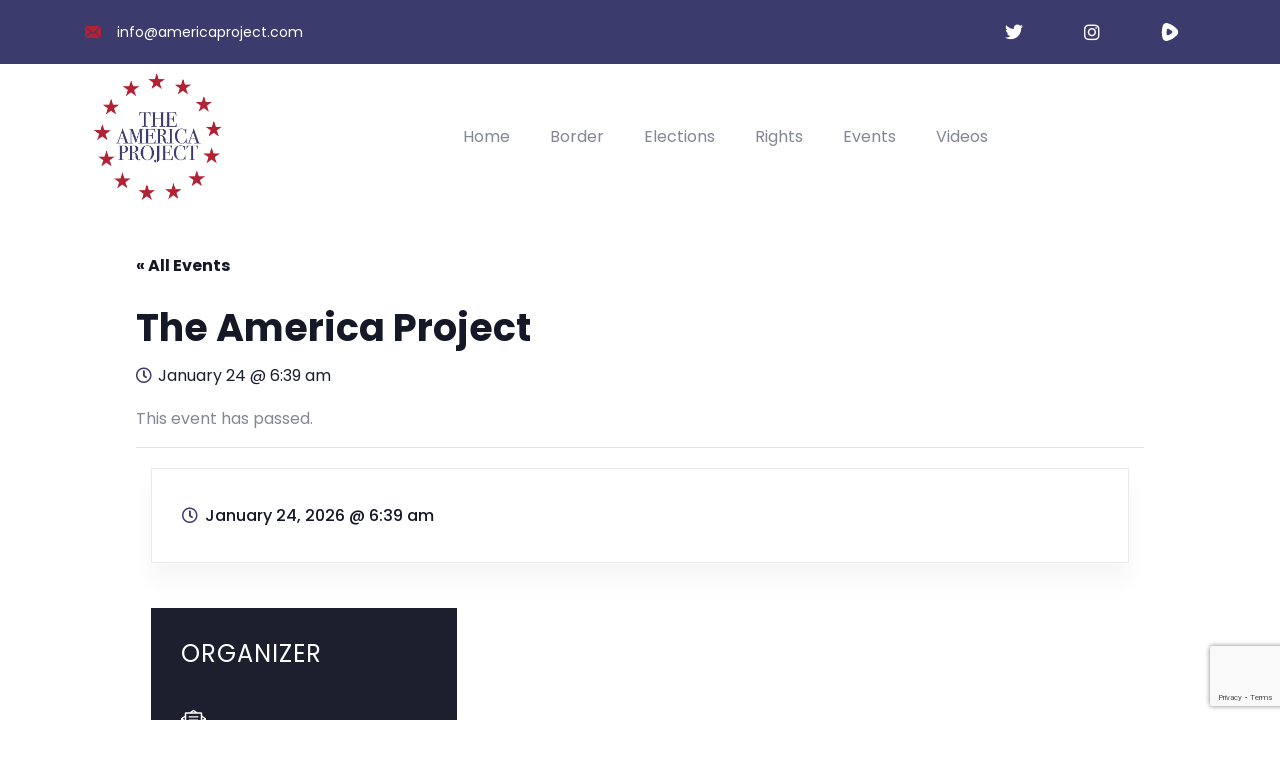

--- FILE ---
content_type: text/html; charset=UTF-8
request_url: https://americaproject.com/?eventDisplay=organizer&tribe_organizer=the-america-project&post_type=tribe_organizer
body_size: 45139
content:
<!DOCTYPE html>
<html lang="en-US" class="no-js">
<head>
  <meta http-equiv="content-type" content="text/html; charset=UTF-8">
  <meta name="apple-touch-fullscreen" content="yes"/>
  <meta name="MobileOptimized" content="320"/>
  <meta name="viewport" content="width=device-width, initial-scale=1, maximum-scale=1, user-scalable=no">
  <link rel="profile" href="http://gmpg.org/xfn/11">
  <title>The America Project &#8211; The America Project</title>
<link rel='stylesheet' id='tribe-events-views-v2-bootstrap-datepicker-styles-css' href='https://americaproject.com/wp-content/plugins/the-events-calendar/vendor/bootstrap-datepicker/css/bootstrap-datepicker.standalone.min.css?ver=6.6.4.2' type='text/css' media='all' />
<link rel='stylesheet' id='tec-variables-skeleton-css' href='https://americaproject.com/wp-content/plugins/event-tickets/common/src/resources/css/variables-skeleton.min.css?ver=6.0.3.1' type='text/css' media='all' />
<link rel='stylesheet' id='tribe-common-skeleton-style-css' href='https://americaproject.com/wp-content/plugins/event-tickets/common/src/resources/css/common-skeleton.min.css?ver=6.0.3.1' type='text/css' media='all' />
<link rel='stylesheet' id='tribe-tooltipster-css-css' href='https://americaproject.com/wp-content/plugins/event-tickets/common/vendor/tooltipster/tooltipster.bundle.min.css?ver=6.0.3.1' type='text/css' media='all' />
<link rel='stylesheet' id='tribe-events-views-v2-skeleton-css' href='https://americaproject.com/wp-content/plugins/the-events-calendar/src/resources/css/views-skeleton.min.css?ver=6.6.4.2' type='text/css' media='all' />
<link rel='stylesheet' id='tec-variables-full-css' href='https://americaproject.com/wp-content/plugins/event-tickets/common/src/resources/css/variables-full.min.css?ver=6.0.3.1' type='text/css' media='all' />
<link rel='stylesheet' id='tribe-common-full-style-css' href='https://americaproject.com/wp-content/plugins/event-tickets/common/src/resources/css/common-full.min.css?ver=6.0.3.1' type='text/css' media='all' />
<link rel='stylesheet' id='tribe-events-views-v2-full-css' href='https://americaproject.com/wp-content/plugins/the-events-calendar/src/resources/css/views-full.min.css?ver=6.6.4.2' type='text/css' media='all' />
<link rel='stylesheet' id='tribe-events-views-v2-print-css' href='https://americaproject.com/wp-content/plugins/the-events-calendar/src/resources/css/views-print.min.css?ver=6.6.4.2' type='text/css' media='print' />
<link rel='stylesheet' id='tribe-events-pro-views-v2-print-css' href='https://americaproject.com/wp-content/plugins/events-calendar-pro/src/resources/css/views-print.min.css?ver=7.0.3' type='text/css' media='print' />
<!--[if lt IE 9]><script>document.createElement('');</script><![endif]-->
	<meta name='robots' content='max-image-preview:large' />
<link rel='dns-prefetch' href='//connect.facebook.net' />
<link rel='dns-prefetch' href='//api.epicpay.com' />
<link rel='dns-prefetch' href='//fonts.googleapis.com' />
<link rel="alternate" type="application/rss+xml" title="The America Project &raquo; Feed" href="https://americaproject.com/feed/" />
<link rel="alternate" type="application/rss+xml" title="The America Project &raquo; Comments Feed" href="https://americaproject.com/comments/feed/" />
<link rel="alternate" type="text/calendar" title="The America Project &raquo; iCal Feed" href="https://americaproject.com/events/?ical=1" />
<script type="text/javascript">
/* <![CDATA[ */
window._wpemojiSettings = {"baseUrl":"https:\/\/s.w.org\/images\/core\/emoji\/15.0.3\/72x72\/","ext":".png","svgUrl":"https:\/\/s.w.org\/images\/core\/emoji\/15.0.3\/svg\/","svgExt":".svg","source":{"concatemoji":"https:\/\/americaproject.com\/wp-includes\/js\/wp-emoji-release.min.js?ver=6.6.2"}};
/*! This file is auto-generated */
!function(i,n){var o,s,e;function c(e){try{var t={supportTests:e,timestamp:(new Date).valueOf()};sessionStorage.setItem(o,JSON.stringify(t))}catch(e){}}function p(e,t,n){e.clearRect(0,0,e.canvas.width,e.canvas.height),e.fillText(t,0,0);var t=new Uint32Array(e.getImageData(0,0,e.canvas.width,e.canvas.height).data),r=(e.clearRect(0,0,e.canvas.width,e.canvas.height),e.fillText(n,0,0),new Uint32Array(e.getImageData(0,0,e.canvas.width,e.canvas.height).data));return t.every(function(e,t){return e===r[t]})}function u(e,t,n){switch(t){case"flag":return n(e,"\ud83c\udff3\ufe0f\u200d\u26a7\ufe0f","\ud83c\udff3\ufe0f\u200b\u26a7\ufe0f")?!1:!n(e,"\ud83c\uddfa\ud83c\uddf3","\ud83c\uddfa\u200b\ud83c\uddf3")&&!n(e,"\ud83c\udff4\udb40\udc67\udb40\udc62\udb40\udc65\udb40\udc6e\udb40\udc67\udb40\udc7f","\ud83c\udff4\u200b\udb40\udc67\u200b\udb40\udc62\u200b\udb40\udc65\u200b\udb40\udc6e\u200b\udb40\udc67\u200b\udb40\udc7f");case"emoji":return!n(e,"\ud83d\udc26\u200d\u2b1b","\ud83d\udc26\u200b\u2b1b")}return!1}function f(e,t,n){var r="undefined"!=typeof WorkerGlobalScope&&self instanceof WorkerGlobalScope?new OffscreenCanvas(300,150):i.createElement("canvas"),a=r.getContext("2d",{willReadFrequently:!0}),o=(a.textBaseline="top",a.font="600 32px Arial",{});return e.forEach(function(e){o[e]=t(a,e,n)}),o}function t(e){var t=i.createElement("script");t.src=e,t.defer=!0,i.head.appendChild(t)}"undefined"!=typeof Promise&&(o="wpEmojiSettingsSupports",s=["flag","emoji"],n.supports={everything:!0,everythingExceptFlag:!0},e=new Promise(function(e){i.addEventListener("DOMContentLoaded",e,{once:!0})}),new Promise(function(t){var n=function(){try{var e=JSON.parse(sessionStorage.getItem(o));if("object"==typeof e&&"number"==typeof e.timestamp&&(new Date).valueOf()<e.timestamp+604800&&"object"==typeof e.supportTests)return e.supportTests}catch(e){}return null}();if(!n){if("undefined"!=typeof Worker&&"undefined"!=typeof OffscreenCanvas&&"undefined"!=typeof URL&&URL.createObjectURL&&"undefined"!=typeof Blob)try{var e="postMessage("+f.toString()+"("+[JSON.stringify(s),u.toString(),p.toString()].join(",")+"));",r=new Blob([e],{type:"text/javascript"}),a=new Worker(URL.createObjectURL(r),{name:"wpTestEmojiSupports"});return void(a.onmessage=function(e){c(n=e.data),a.terminate(),t(n)})}catch(e){}c(n=f(s,u,p))}t(n)}).then(function(e){for(var t in e)n.supports[t]=e[t],n.supports.everything=n.supports.everything&&n.supports[t],"flag"!==t&&(n.supports.everythingExceptFlag=n.supports.everythingExceptFlag&&n.supports[t]);n.supports.everythingExceptFlag=n.supports.everythingExceptFlag&&!n.supports.flag,n.DOMReady=!1,n.readyCallback=function(){n.DOMReady=!0}}).then(function(){return e}).then(function(){var e;n.supports.everything||(n.readyCallback(),(e=n.source||{}).concatemoji?t(e.concatemoji):e.wpemoji&&e.twemoji&&(t(e.twemoji),t(e.wpemoji)))}))}((window,document),window._wpemojiSettings);
/* ]]> */
</script>
<link rel='stylesheet' id='wc_shortcode_block-css' href='https://americaproject.com/wp-content/plugins/donation-for-woocommerce/assets/js/gutenberg_shortcode_block/build/style-index.css?ver=6.6.2' type='text/css' media='all' />
<link rel='stylesheet' id='wc-blocks-integration-css' href='https://americaproject.com/wp-content/plugins/woocommerce-subscriptions/vendor/woocommerce/subscriptions-core/build/index.css?ver=7.5.0' type='text/css' media='all' />
<link rel='stylesheet' id='tribe-events-full-pro-calendar-style-css' href='https://americaproject.com/wp-content/plugins/events-calendar-pro/src/resources/css/tribe-events-pro-full.min.css?ver=7.0.3' type='text/css' media='all' />
<link rel='stylesheet' id='tribe-events-virtual-skeleton-css' href='https://americaproject.com/wp-content/plugins/events-calendar-pro/src/resources/css/events-virtual-skeleton.min.css?ver=1.15.8' type='text/css' media='all' />
<link rel='stylesheet' id='tribe-events-virtual-full-css' href='https://americaproject.com/wp-content/plugins/events-calendar-pro/src/resources/css/events-virtual-full.min.css?ver=1.15.8' type='text/css' media='all' />
<link rel='stylesheet' id='tribe-events-virtual-single-skeleton-css' href='https://americaproject.com/wp-content/plugins/events-calendar-pro/src/resources/css/events-virtual-single-skeleton.min.css?ver=1.15.8' type='text/css' media='all' />
<link rel='stylesheet' id='tribe-events-virtual-single-full-css' href='https://americaproject.com/wp-content/plugins/events-calendar-pro/src/resources/css/events-virtual-single-full.min.css?ver=1.15.8' type='text/css' media='all' />
<link rel='stylesheet' id='tec-events-pro-single-css' href='https://americaproject.com/wp-content/plugins/events-calendar-pro/src/resources/css/events-single.min.css?ver=7.0.3' type='text/css' media='all' />
<link rel='stylesheet' id='tribe-events-calendar-pro-style-css' href='https://americaproject.com/wp-content/plugins/events-calendar-pro/src/resources/css/tribe-events-pro-full.min.css?ver=7.0.3' type='text/css' media='all' />
<link rel='stylesheet' id='tribe-events-pro-mini-calendar-block-styles-css' href='https://americaproject.com/wp-content/plugins/events-calendar-pro/src/resources/css/tribe-events-pro-mini-calendar-block.min.css?ver=7.0.3' type='text/css' media='all' />
<link rel='stylesheet' id='tribe-events-v2-single-skeleton-css' href='https://americaproject.com/wp-content/plugins/the-events-calendar/src/resources/css/tribe-events-single-skeleton.min.css?ver=6.6.4.2' type='text/css' media='all' />
<link rel='stylesheet' id='tribe-events-v2-single-skeleton-full-css' href='https://americaproject.com/wp-content/plugins/the-events-calendar/src/resources/css/tribe-events-single-full.min.css?ver=6.6.4.2' type='text/css' media='all' />
<link rel='stylesheet' id='tribe-events-virtual-single-v2-skeleton-css' href='https://americaproject.com/wp-content/plugins/events-calendar-pro/src/resources/css/events-virtual-single-v2-skeleton.min.css?ver=1.15.8' type='text/css' media='all' />
<link rel='stylesheet' id='tribe-events-virtual-single-v2-full-css' href='https://americaproject.com/wp-content/plugins/events-calendar-pro/src/resources/css/events-virtual-single-v2-full.min.css?ver=1.15.8' type='text/css' media='all' />
<link rel='stylesheet' id='tec-events-pro-single-style-css' href='https://americaproject.com/wp-content/plugins/events-calendar-pro/src/resources/css/custom-tables-v1/single.min.css?ver=7.0.3' type='text/css' media='all' />
<style id='wp-emoji-styles-inline-css' type='text/css'>

	img.wp-smiley, img.emoji {
		display: inline !important;
		border: none !important;
		box-shadow: none !important;
		height: 1em !important;
		width: 1em !important;
		margin: 0 0.07em !important;
		vertical-align: -0.1em !important;
		background: none !important;
		padding: 0 !important;
	}
</style>
<link rel='stylesheet' id='wp-block-library-css' href='https://americaproject.com/wp-includes/css/dist/block-library/style.min.css?ver=6.6.2' type='text/css' media='all' />
<style id='wp-block-library-theme-inline-css' type='text/css'>
.wp-block-audio :where(figcaption){color:#555;font-size:13px;text-align:center}.is-dark-theme .wp-block-audio :where(figcaption){color:#ffffffa6}.wp-block-audio{margin:0 0 1em}.wp-block-code{border:1px solid #ccc;border-radius:4px;font-family:Menlo,Consolas,monaco,monospace;padding:.8em 1em}.wp-block-embed :where(figcaption){color:#555;font-size:13px;text-align:center}.is-dark-theme .wp-block-embed :where(figcaption){color:#ffffffa6}.wp-block-embed{margin:0 0 1em}.blocks-gallery-caption{color:#555;font-size:13px;text-align:center}.is-dark-theme .blocks-gallery-caption{color:#ffffffa6}:root :where(.wp-block-image figcaption){color:#555;font-size:13px;text-align:center}.is-dark-theme :root :where(.wp-block-image figcaption){color:#ffffffa6}.wp-block-image{margin:0 0 1em}.wp-block-pullquote{border-bottom:4px solid;border-top:4px solid;color:currentColor;margin-bottom:1.75em}.wp-block-pullquote cite,.wp-block-pullquote footer,.wp-block-pullquote__citation{color:currentColor;font-size:.8125em;font-style:normal;text-transform:uppercase}.wp-block-quote{border-left:.25em solid;margin:0 0 1.75em;padding-left:1em}.wp-block-quote cite,.wp-block-quote footer{color:currentColor;font-size:.8125em;font-style:normal;position:relative}.wp-block-quote.has-text-align-right{border-left:none;border-right:.25em solid;padding-left:0;padding-right:1em}.wp-block-quote.has-text-align-center{border:none;padding-left:0}.wp-block-quote.is-large,.wp-block-quote.is-style-large,.wp-block-quote.is-style-plain{border:none}.wp-block-search .wp-block-search__label{font-weight:700}.wp-block-search__button{border:1px solid #ccc;padding:.375em .625em}:where(.wp-block-group.has-background){padding:1.25em 2.375em}.wp-block-separator.has-css-opacity{opacity:.4}.wp-block-separator{border:none;border-bottom:2px solid;margin-left:auto;margin-right:auto}.wp-block-separator.has-alpha-channel-opacity{opacity:1}.wp-block-separator:not(.is-style-wide):not(.is-style-dots){width:100px}.wp-block-separator.has-background:not(.is-style-dots){border-bottom:none;height:1px}.wp-block-separator.has-background:not(.is-style-wide):not(.is-style-dots){height:2px}.wp-block-table{margin:0 0 1em}.wp-block-table td,.wp-block-table th{word-break:normal}.wp-block-table :where(figcaption){color:#555;font-size:13px;text-align:center}.is-dark-theme .wp-block-table :where(figcaption){color:#ffffffa6}.wp-block-video :where(figcaption){color:#555;font-size:13px;text-align:center}.is-dark-theme .wp-block-video :where(figcaption){color:#ffffffa6}.wp-block-video{margin:0 0 1em}:root :where(.wp-block-template-part.has-background){margin-bottom:0;margin-top:0;padding:1.25em 2.375em}
</style>
<style id='outermost-icon-block-style-inline-css' type='text/css'>
.wp-block-outermost-icon-block{display:flex;line-height:0}.wp-block-outermost-icon-block.has-border-color{border:none}.wp-block-outermost-icon-block .has-icon-color svg,.wp-block-outermost-icon-block.has-icon-color svg{color:currentColor}.wp-block-outermost-icon-block .has-icon-color:not(.has-no-icon-fill-color) svg,.wp-block-outermost-icon-block.has-icon-color:not(.has-no-icon-fill-color) svg{fill:currentColor}.wp-block-outermost-icon-block .icon-container{box-sizing:border-box}.wp-block-outermost-icon-block a,.wp-block-outermost-icon-block svg{height:100%;transition:transform .1s ease-in-out;width:100%}.wp-block-outermost-icon-block a:hover{transform:scale(1.1)}.wp-block-outermost-icon-block svg{transform:rotate(var(--outermost--icon-block--transform-rotate,0deg)) scaleX(var(--outermost--icon-block--transform-scale-x,1)) scaleY(var(--outermost--icon-block--transform-scale-y,1))}.wp-block-outermost-icon-block .rotate-90,.wp-block-outermost-icon-block.rotate-90{--outermost--icon-block--transform-rotate:90deg}.wp-block-outermost-icon-block .rotate-180,.wp-block-outermost-icon-block.rotate-180{--outermost--icon-block--transform-rotate:180deg}.wp-block-outermost-icon-block .rotate-270,.wp-block-outermost-icon-block.rotate-270{--outermost--icon-block--transform-rotate:270deg}.wp-block-outermost-icon-block .flip-horizontal,.wp-block-outermost-icon-block.flip-horizontal{--outermost--icon-block--transform-scale-x:-1}.wp-block-outermost-icon-block .flip-vertical,.wp-block-outermost-icon-block.flip-vertical{--outermost--icon-block--transform-scale-y:-1}.wp-block-outermost-icon-block .flip-vertical.flip-horizontal,.wp-block-outermost-icon-block.flip-vertical.flip-horizontal{--outermost--icon-block--transform-scale-x:-1;--outermost--icon-block--transform-scale-y:-1}

</style>
<style id='boldblocks-icon-separator-style-inline-css' type='text/css'>
.wp-block-boldblocks-icon-separator{width:100%}.wp-block-boldblocks-icon-separator[style*="--bb--margin-top--sm"]{margin-top:var(--bb--margin-top--sm)!important}@media(min-width:768px){.wp-block-boldblocks-icon-separator[style*="--bb--margin-top--md"]{margin-top:var(--bb--margin-top--md)!important}}@media(min-width:1024px){.wp-block-boldblocks-icon-separator[style*="--bb--margin-top--lg"]{margin-top:var(--bb--margin-top--lg)!important}}.wp-block-boldblocks-icon-separator[style*="--bb--margin-bottom--sm"]{margin-bottom:var(--bb--margin-bottom--sm)!important}@media(min-width:768px){.wp-block-boldblocks-icon-separator[style*="--bb--margin-bottom--md"]{margin-bottom:var(--bb--margin-bottom--md)!important}}@media(min-width:1024px){.wp-block-boldblocks-icon-separator[style*="--bb--margin-bottom--lg"]{margin-bottom:var(--bb--margin-bottom--lg)!important}}.wp-block-boldblocks-icon-separator__inner{align-items:center;display:flex}.wp-block-boldblocks-icon-separator__inner[style*="--bb--width--sm"]{width:var(--bb--width--sm)}@media(min-width:768px){.wp-block-boldblocks-icon-separator__inner[style*="--bb--width--md"]{width:var(--bb--width--md)}}@media(min-width:1024px){.wp-block-boldblocks-icon-separator__inner[style*="--bb--width--lg"]{width:var(--bb--width--lg)}}.wp-block-boldblocks-icon-separator__inner:after,.wp-block-boldblocks-icon-separator__inner:before{border-top:var(--bb-border);content:"";flex:1}.wp-block-boldblocks-icon-separator__inner[style*=solid]:after,.wp-block-boldblocks-icon-separator__inner[style*=solid]:before{border-radius:10rem}.wp-block-boldblocks-icon-separator__inner svg{display:block;height:auto;margin:0 var(--bb--icon-spacing,1em);width:var(--bb--icon-width,1em)}.wp-block-boldblocks-icon-separator__inner[style*="--bb--icon-fill-color"] svg,.wp-block-boldblocks-icon-separator__inner[style*="--bb--icon-fill-color"] svg *{fill:var(--bb--icon-fill-color)!important}.wp-block-boldblocks-icon-separator__inner[style*="--bb--icon-stroke-color"] svg,.wp-block-boldblocks-icon-separator__inner[style*="--bb--icon-stroke-color"] svg *{stroke:var(--bb--icon-stroke-color,currentColor)!important}.wp-block-boldblocks-icon-separator__inner.icon-left:before{display:none}.wp-block-boldblocks-icon-separator__inner.icon-left svg{margin-left:0}.wp-block-boldblocks-icon-separator__inner.icon-right:after{display:none}.wp-block-boldblocks-icon-separator__inner.icon-right svg{margin-right:0}.wp-block-boldblocks-icon-separator__inner.is-align-center{margin-left:auto;margin-right:auto}.wp-block-boldblocks-icon-separator__inner.is-align-left{margin-right:auto}.wp-block-boldblocks-icon-separator__inner.is-align-right{margin-left:auto}

</style>
<link rel='stylesheet' id='mpp_gutenberg-css' href='https://americaproject.com/wp-content/plugins/metronet-profile-picture/dist/blocks.style.build.css?ver=2.6.3' type='text/css' media='all' />
<style id='classic-theme-styles-inline-css' type='text/css'>
/*! This file is auto-generated */
.wp-block-button__link{color:#fff;background-color:#32373c;border-radius:9999px;box-shadow:none;text-decoration:none;padding:calc(.667em + 2px) calc(1.333em + 2px);font-size:1.125em}.wp-block-file__button{background:#32373c;color:#fff;text-decoration:none}
</style>
<style id='global-styles-inline-css' type='text/css'>
:root{--wp--preset--aspect-ratio--square: 1;--wp--preset--aspect-ratio--4-3: 4/3;--wp--preset--aspect-ratio--3-4: 3/4;--wp--preset--aspect-ratio--3-2: 3/2;--wp--preset--aspect-ratio--2-3: 2/3;--wp--preset--aspect-ratio--16-9: 16/9;--wp--preset--aspect-ratio--9-16: 9/16;--wp--preset--color--black: #000000;--wp--preset--color--cyan-bluish-gray: #abb8c3;--wp--preset--color--white: #ffffff;--wp--preset--color--pale-pink: #f78da7;--wp--preset--color--vivid-red: #cf2e2e;--wp--preset--color--luminous-vivid-orange: #ff6900;--wp--preset--color--luminous-vivid-amber: #fcb900;--wp--preset--color--light-green-cyan: #7bdcb5;--wp--preset--color--vivid-green-cyan: #00d084;--wp--preset--color--pale-cyan-blue: #8ed1fc;--wp--preset--color--vivid-cyan-blue: #0693e3;--wp--preset--color--vivid-purple: #9b51e0;--wp--preset--gradient--vivid-cyan-blue-to-vivid-purple: linear-gradient(135deg,rgba(6,147,227,1) 0%,rgb(155,81,224) 100%);--wp--preset--gradient--light-green-cyan-to-vivid-green-cyan: linear-gradient(135deg,rgb(122,220,180) 0%,rgb(0,208,130) 100%);--wp--preset--gradient--luminous-vivid-amber-to-luminous-vivid-orange: linear-gradient(135deg,rgba(252,185,0,1) 0%,rgba(255,105,0,1) 100%);--wp--preset--gradient--luminous-vivid-orange-to-vivid-red: linear-gradient(135deg,rgba(255,105,0,1) 0%,rgb(207,46,46) 100%);--wp--preset--gradient--very-light-gray-to-cyan-bluish-gray: linear-gradient(135deg,rgb(238,238,238) 0%,rgb(169,184,195) 100%);--wp--preset--gradient--cool-to-warm-spectrum: linear-gradient(135deg,rgb(74,234,220) 0%,rgb(151,120,209) 20%,rgb(207,42,186) 40%,rgb(238,44,130) 60%,rgb(251,105,98) 80%,rgb(254,248,76) 100%);--wp--preset--gradient--blush-light-purple: linear-gradient(135deg,rgb(255,206,236) 0%,rgb(152,150,240) 100%);--wp--preset--gradient--blush-bordeaux: linear-gradient(135deg,rgb(254,205,165) 0%,rgb(254,45,45) 50%,rgb(107,0,62) 100%);--wp--preset--gradient--luminous-dusk: linear-gradient(135deg,rgb(255,203,112) 0%,rgb(199,81,192) 50%,rgb(65,88,208) 100%);--wp--preset--gradient--pale-ocean: linear-gradient(135deg,rgb(255,245,203) 0%,rgb(182,227,212) 50%,rgb(51,167,181) 100%);--wp--preset--gradient--electric-grass: linear-gradient(135deg,rgb(202,248,128) 0%,rgb(113,206,126) 100%);--wp--preset--gradient--midnight: linear-gradient(135deg,rgb(2,3,129) 0%,rgb(40,116,252) 100%);--wp--preset--font-size--small: 13px;--wp--preset--font-size--medium: 20px;--wp--preset--font-size--large: 36px;--wp--preset--font-size--x-large: 42px;--wp--preset--font-family--inter: "Inter", sans-serif;--wp--preset--font-family--cardo: Cardo;--wp--preset--spacing--20: 0.44rem;--wp--preset--spacing--30: 0.67rem;--wp--preset--spacing--40: 1rem;--wp--preset--spacing--50: 1.5rem;--wp--preset--spacing--60: 2.25rem;--wp--preset--spacing--70: 3.38rem;--wp--preset--spacing--80: 5.06rem;--wp--preset--shadow--natural: 6px 6px 9px rgba(0, 0, 0, 0.2);--wp--preset--shadow--deep: 12px 12px 50px rgba(0, 0, 0, 0.4);--wp--preset--shadow--sharp: 6px 6px 0px rgba(0, 0, 0, 0.2);--wp--preset--shadow--outlined: 6px 6px 0px -3px rgba(255, 255, 255, 1), 6px 6px rgba(0, 0, 0, 1);--wp--preset--shadow--crisp: 6px 6px 0px rgba(0, 0, 0, 1);}:where(.is-layout-flex){gap: 0.5em;}:where(.is-layout-grid){gap: 0.5em;}body .is-layout-flex{display: flex;}.is-layout-flex{flex-wrap: wrap;align-items: center;}.is-layout-flex > :is(*, div){margin: 0;}body .is-layout-grid{display: grid;}.is-layout-grid > :is(*, div){margin: 0;}:where(.wp-block-columns.is-layout-flex){gap: 2em;}:where(.wp-block-columns.is-layout-grid){gap: 2em;}:where(.wp-block-post-template.is-layout-flex){gap: 1.25em;}:where(.wp-block-post-template.is-layout-grid){gap: 1.25em;}.has-black-color{color: var(--wp--preset--color--black) !important;}.has-cyan-bluish-gray-color{color: var(--wp--preset--color--cyan-bluish-gray) !important;}.has-white-color{color: var(--wp--preset--color--white) !important;}.has-pale-pink-color{color: var(--wp--preset--color--pale-pink) !important;}.has-vivid-red-color{color: var(--wp--preset--color--vivid-red) !important;}.has-luminous-vivid-orange-color{color: var(--wp--preset--color--luminous-vivid-orange) !important;}.has-luminous-vivid-amber-color{color: var(--wp--preset--color--luminous-vivid-amber) !important;}.has-light-green-cyan-color{color: var(--wp--preset--color--light-green-cyan) !important;}.has-vivid-green-cyan-color{color: var(--wp--preset--color--vivid-green-cyan) !important;}.has-pale-cyan-blue-color{color: var(--wp--preset--color--pale-cyan-blue) !important;}.has-vivid-cyan-blue-color{color: var(--wp--preset--color--vivid-cyan-blue) !important;}.has-vivid-purple-color{color: var(--wp--preset--color--vivid-purple) !important;}.has-black-background-color{background-color: var(--wp--preset--color--black) !important;}.has-cyan-bluish-gray-background-color{background-color: var(--wp--preset--color--cyan-bluish-gray) !important;}.has-white-background-color{background-color: var(--wp--preset--color--white) !important;}.has-pale-pink-background-color{background-color: var(--wp--preset--color--pale-pink) !important;}.has-vivid-red-background-color{background-color: var(--wp--preset--color--vivid-red) !important;}.has-luminous-vivid-orange-background-color{background-color: var(--wp--preset--color--luminous-vivid-orange) !important;}.has-luminous-vivid-amber-background-color{background-color: var(--wp--preset--color--luminous-vivid-amber) !important;}.has-light-green-cyan-background-color{background-color: var(--wp--preset--color--light-green-cyan) !important;}.has-vivid-green-cyan-background-color{background-color: var(--wp--preset--color--vivid-green-cyan) !important;}.has-pale-cyan-blue-background-color{background-color: var(--wp--preset--color--pale-cyan-blue) !important;}.has-vivid-cyan-blue-background-color{background-color: var(--wp--preset--color--vivid-cyan-blue) !important;}.has-vivid-purple-background-color{background-color: var(--wp--preset--color--vivid-purple) !important;}.has-black-border-color{border-color: var(--wp--preset--color--black) !important;}.has-cyan-bluish-gray-border-color{border-color: var(--wp--preset--color--cyan-bluish-gray) !important;}.has-white-border-color{border-color: var(--wp--preset--color--white) !important;}.has-pale-pink-border-color{border-color: var(--wp--preset--color--pale-pink) !important;}.has-vivid-red-border-color{border-color: var(--wp--preset--color--vivid-red) !important;}.has-luminous-vivid-orange-border-color{border-color: var(--wp--preset--color--luminous-vivid-orange) !important;}.has-luminous-vivid-amber-border-color{border-color: var(--wp--preset--color--luminous-vivid-amber) !important;}.has-light-green-cyan-border-color{border-color: var(--wp--preset--color--light-green-cyan) !important;}.has-vivid-green-cyan-border-color{border-color: var(--wp--preset--color--vivid-green-cyan) !important;}.has-pale-cyan-blue-border-color{border-color: var(--wp--preset--color--pale-cyan-blue) !important;}.has-vivid-cyan-blue-border-color{border-color: var(--wp--preset--color--vivid-cyan-blue) !important;}.has-vivid-purple-border-color{border-color: var(--wp--preset--color--vivid-purple) !important;}.has-vivid-cyan-blue-to-vivid-purple-gradient-background{background: var(--wp--preset--gradient--vivid-cyan-blue-to-vivid-purple) !important;}.has-light-green-cyan-to-vivid-green-cyan-gradient-background{background: var(--wp--preset--gradient--light-green-cyan-to-vivid-green-cyan) !important;}.has-luminous-vivid-amber-to-luminous-vivid-orange-gradient-background{background: var(--wp--preset--gradient--luminous-vivid-amber-to-luminous-vivid-orange) !important;}.has-luminous-vivid-orange-to-vivid-red-gradient-background{background: var(--wp--preset--gradient--luminous-vivid-orange-to-vivid-red) !important;}.has-very-light-gray-to-cyan-bluish-gray-gradient-background{background: var(--wp--preset--gradient--very-light-gray-to-cyan-bluish-gray) !important;}.has-cool-to-warm-spectrum-gradient-background{background: var(--wp--preset--gradient--cool-to-warm-spectrum) !important;}.has-blush-light-purple-gradient-background{background: var(--wp--preset--gradient--blush-light-purple) !important;}.has-blush-bordeaux-gradient-background{background: var(--wp--preset--gradient--blush-bordeaux) !important;}.has-luminous-dusk-gradient-background{background: var(--wp--preset--gradient--luminous-dusk) !important;}.has-pale-ocean-gradient-background{background: var(--wp--preset--gradient--pale-ocean) !important;}.has-electric-grass-gradient-background{background: var(--wp--preset--gradient--electric-grass) !important;}.has-midnight-gradient-background{background: var(--wp--preset--gradient--midnight) !important;}.has-small-font-size{font-size: var(--wp--preset--font-size--small) !important;}.has-medium-font-size{font-size: var(--wp--preset--font-size--medium) !important;}.has-large-font-size{font-size: var(--wp--preset--font-size--large) !important;}.has-x-large-font-size{font-size: var(--wp--preset--font-size--x-large) !important;}
:where(.wp-block-post-template.is-layout-flex){gap: 1.25em;}:where(.wp-block-post-template.is-layout-grid){gap: 1.25em;}
:where(.wp-block-columns.is-layout-flex){gap: 2em;}:where(.wp-block-columns.is-layout-grid){gap: 2em;}
:root :where(.wp-block-pullquote){font-size: 1.5em;line-height: 1.6;}
</style>
<link rel='stylesheet' id='contact-form-7-css' href='https://americaproject.com/wp-content/plugins/contact-form-7/includes/css/styles.css?ver=5.9.8' type='text/css' media='all' />
<link rel='stylesheet' id='trustseal_style-css' href='https://americaproject.com/wp-content/plugins/donation-for-woocommerce//assets/css/user-wc-donation-form.css?ver=3.6.2&#038;t=24012026113914' type='text/css' media='all' />
<link rel='stylesheet' id='style.min-css-css' href='https://americaproject.com/wp-content/plugins/subscriptions-add-on-for-woocommerce/assets/css/style.css?ver=1' type='text/css' media='all' />
<link rel='stylesheet' id='dataTables.min-css-css' href='https://americaproject.com/wp-content/plugins/subscriptions-add-on-for-woocommerce/assets/css/jquery.dataTables.min.css?ver=1' type='text/css' media='all' />
<style id='woocommerce-inline-inline-css' type='text/css'>
.woocommerce form .form-row .required { visibility: visible; }
</style>
<link rel='stylesheet' id='mediaelement-css' href='https://americaproject.com/wp-includes/js/mediaelement/mediaelementplayer-legacy.min.css?ver=4.2.17' type='text/css' media='all' />
<link rel='stylesheet' id='wp-mediaelement-css' href='https://americaproject.com/wp-includes/js/mediaelement/wp-mediaelement.min.css?ver=6.6.2' type='text/css' media='all' />
<link rel='stylesheet' id='magnific-css-css' href='https://americaproject.com/wp-content/plugins/mediapress/assets/vendors/magnific/magnific-popup.css?ver=6.6.2' type='text/css' media='all' />
<link rel='stylesheet' id='mpp-extra-css-css' href='https://americaproject.com/wp-content/plugins/mediapress/assets/css/mpp-pure/mpp-pure.css?ver=6.6.2' type='text/css' media='all' />
<link rel='stylesheet' id='mpp-core-css-css' href='https://americaproject.com/wp-content/plugins/mediapress/assets/css/mpp-core.css?ver=6.6.2' type='text/css' media='all' />
<link rel='stylesheet' id='tribe-wallop-css' href='https://americaproject.com/wp-content/plugins/image-widget-plus/vendor/wallop/css/wallop.css?ver=2.4.1' type='text/css' media='all' />
<link rel='stylesheet' id='tribe-wallop-fade-css' href='https://americaproject.com/wp-content/plugins/image-widget-plus/vendor/wallop/css/wallop--fade.css?ver=2.4.1' type='text/css' media='all' />
<link rel='stylesheet' id='dashicons-css' href='https://americaproject.com/wp-includes/css/dashicons.min.css?ver=6.6.2' type='text/css' media='all' />
<style id='dashicons-inline-css' type='text/css'>
[data-font="Dashicons"]:before {font-family: 'Dashicons' !important;content: attr(data-icon) !important;speak: none !important;font-weight: normal !important;font-variant: normal !important;text-transform: none !important;line-height: 1 !important;font-style: normal !important;-webkit-font-smoothing: antialiased !important;-moz-osx-font-smoothing: grayscale !important;}
</style>
<link rel='stylesheet' id='tribe-image-widget-css' href='https://americaproject.com/wp-content/plugins/image-widget-plus/src/resources/css/public.css?ver=1.0.3' type='text/css' media='all' />
<link rel='stylesheet' id='tec-events-elementor-widgets-base-styles-css' href='https://americaproject.com/wp-content/plugins/the-events-calendar/src/resources/css/integrations/plugins/elementor/widgets/widget-base.min.css?ver=6.6.4.2' type='text/css' media='all' />
<link rel='stylesheet' id='elementor-event-template-27110-css' href='https://americaproject.com/wp-content/uploads/elementor/css/post-27110.css?ver=6.6.4.2' type='text/css' media='all' />
<link rel='stylesheet' id='eae-css-css' href='https://americaproject.com/wp-content/plugins/addon-elements-for-elementor-page-builder/assets/css/eae.min.css?ver=1.13.7' type='text/css' media='all' />
<link rel='stylesheet' id='eae-peel-css-css' href='https://americaproject.com/wp-content/plugins/addon-elements-for-elementor-page-builder/assets/lib/peel/peel.css?ver=1.13.7' type='text/css' media='all' />
<link rel='stylesheet' id='font-awesome-4-shim-css' href='https://americaproject.com/wp-content/plugins/elementor/assets/lib/font-awesome/css/v4-shims.min.css?ver=1.0' type='text/css' media='all' />
<link rel='stylesheet' id='font-awesome-5-all-css' href='https://americaproject.com/wp-content/plugins/elementor/assets/lib/font-awesome/css/all.min.css?ver=1.0' type='text/css' media='all' />
<link rel='stylesheet' id='vegas-css-css' href='https://americaproject.com/wp-content/plugins/addon-elements-for-elementor-page-builder/assets/lib/vegas/vegas.min.css?ver=2.4.0' type='text/css' media='all' />
<link rel='stylesheet' id='metorik-css-css' href='https://americaproject.com/wp-content/plugins/metorik-helper/assets/css/metorik.css?ver=2.0.5' type='text/css' media='all' />
<link rel='stylesheet' id='woo-variation-swatches-css' href='https://americaproject.com/wp-content/plugins/woo-variation-swatches/assets/css/frontend.min.css?ver=1726764897' type='text/css' media='all' />
<style id='woo-variation-swatches-inline-css' type='text/css'>
:root {
--wvs-tick:url("data:image/svg+xml;utf8,%3Csvg filter='drop-shadow(0px 0px 2px rgb(0 0 0 / .8))' xmlns='http://www.w3.org/2000/svg'  viewBox='0 0 30 30'%3E%3Cpath fill='none' stroke='%23ffffff' stroke-linecap='round' stroke-linejoin='round' stroke-width='4' d='M4 16L11 23 27 7'/%3E%3C/svg%3E");

--wvs-cross:url("data:image/svg+xml;utf8,%3Csvg filter='drop-shadow(0px 0px 5px rgb(255 255 255 / .6))' xmlns='http://www.w3.org/2000/svg' width='72px' height='72px' viewBox='0 0 24 24'%3E%3Cpath fill='none' stroke='%23ff0000' stroke-linecap='round' stroke-width='0.6' d='M5 5L19 19M19 5L5 19'/%3E%3C/svg%3E");
--wvs-single-product-item-width:30px;
--wvs-single-product-item-height:30px;
--wvs-single-product-item-font-size:16px}
</style>
<link rel='stylesheet' id='dearpdf-style-css' href='https://americaproject.com/wp-content/plugins/dearpdf-pro/assets/css/dearpdf.min.css?ver=2.0.71' type='text/css' media='all' />
<link rel='stylesheet' id='rt-team-css-css' href='https://americaproject.com/wp-content/plugins/tlp-team/assets/css/tlpteam.css?ver=4.4.2' type='text/css' media='all' />
<link rel='stylesheet' id='tlp-el-team-css-css' href='https://americaproject.com/wp-content/plugins/tlp-team/assets/css/tlp-el-team.min.css?ver=4.4.2' type='text/css' media='all' />
<link rel='stylesheet' id='sv-wc-payment-gateway-payment-form-css' href='https://americaproject.com/wp-content/plugins/woofunnels-woocommerce-nmi-gateway/lib/skyverge/woocommerce/payment-gateway/assets/css/frontend/sv-wc-payment-gateway-payment-form.min.css?ver=5.2.1' type='text/css' media='all' />
<link rel='stylesheet' id='fwduvp-css' href='https://americaproject.com/wp-content/plugins/fwduvp/css/fwduvp.css?ver=9.2' type='text/css' media='all' />
<link rel='stylesheet' id='elementor-frontend-css' href='https://americaproject.com/wp-content/plugins/elementor/assets/css/frontend.min.css?ver=3.24.3' type='text/css' media='all' />
<link rel='stylesheet' id='elementor-post-4818-css' href='https://americaproject.com/wp-content/uploads/elementor/css/post-4818.css?ver=1767291459' type='text/css' media='all' />
<link rel='stylesheet' id='sib-front-css-css' href='https://americaproject.com/wp-content/plugins/mailin/css/mailin-front.css?ver=6.6.2' type='text/css' media='all' />
<link rel='stylesheet' id='krowd-fonts-css' href='https://fonts.googleapis.com/css?family=Poppins:400,500,600,700,900&#038;subset' type='text/css' media='all' />
<link rel='stylesheet' id='lightgallery-css' href='https://americaproject.com/wp-content/themes/krowd/js/lightgallery/css/lightgallery.min.css?ver=6.6.2' type='text/css' media='all' />
<link rel='stylesheet' id='owl-carousel-css' href='https://americaproject.com/wp-content/themes/krowd/js/owl-carousel/assets/owl.carousel.css?ver=6.6.2' type='text/css' media='all' />
<link rel='stylesheet' id='magnific-css' href='https://americaproject.com/wp-content/themes/krowd/js/magnific/magnific-popup.css?ver=6.6.2' type='text/css' media='all' />
<link rel='stylesheet' id='fontawesome-css' href='https://americaproject.com/wp-content/themes/krowd/css/fontawesome/css/all.css?ver=6.6.2' type='text/css' media='all' />
<link rel='stylesheet' id='krowd-style-css' href='https://americaproject.com/wp-content/themes/krowd/style.css?ver=6.6.2' type='text/css' media='all' />
<link rel='stylesheet' id='krowd-bootstrap-css' href='https://americaproject.com/wp-content/themes/krowd/css/bootstrap.css?ver=1.2.7' type='text/css' media='all' />
<link rel='stylesheet' id='krowd-woocoomerce-css' href='https://americaproject.com/wp-content/themes/krowd/css/woocommerce.css?ver=1.2.7' type='text/css' media='all' />
<link rel='stylesheet' id='krowd-template-css' href='https://americaproject.com/wp-content/themes/krowd/css/template.css?ver=1.2.7' type='text/css' media='all' />
<link rel='stylesheet' id='krowd-custom-style-color-css' href='https://americaproject.com/wp-content/themes/krowd/css/custom_script.css?ver=6.6.2' type='text/css' media='all' />
<style id='krowd-custom-style-color-inline-css' type='text/css'>
.btn-link:hover { color: #3C3B6E;}.page-link:hover { color: #3C3B6E;}a:hover { color: #3C3B6E;}.page-links > a:hover, .page-links > span:not(.page-links-title):hover { border-color: 1px solid #3C3B6E;}.page-links > span:not(.page-links-title) { border: 1px solid #3C3B6E;}.page-links .post-page-numbers:hover { border-color: #3C3B6E;}.page-links span.post-page-numbers { border-color: #3C3B6E;}ul.feature-list > li:after, ul.list-style-1 > li:after { color: #3C3B6E;}ul.list-style-2 > li { color: #3C3B6E;}.pager .paginations a:hover { color: #3C3B6E;}.pager .paginations a.active { background: #3C3B6E; border-color: #3C3B6E;}.bg-theme { background: #3C3B6E !important;}.bg-theme-2 { background: #3C3B6E !important;}.text-theme { color: #3C3B6E !important;}.hover-color-theme a:hover { color: #3C3B6E !important;}.btn-theme, .btn, .btn-white, .btn-theme-2, .btn-theme-2 input[type*="submit"], .btn-black, input[type*="submit"]:not(.fa):not(.btn-theme), #tribe-events .tribe-events-button, .tribe-events-button { background: #3C3B6E;}#tribe-events .tribe-events-button:hover, .tribe-events-button:hover { background: #3C3B6E;}.btn-inline { color: #3C3B6E;}.socials a i { background: #3C3B6E;}.socials-2 li a i:hover { color: #3C3B6E;}.alert-danger { background: #3C3B6E;}.desc-slider a { color: #3C3B6E;}#wp-footer a:hover { color: #3C3B6E;}.topbar .topbar-information i { color: #3C3B6E;}.topbar .header-right .header-social .socials > li a:hover { color: #3C3B6E;}.topbar .header-right .mini-cart-header .mini-cart .mini-cart-items { background: #3C3B6E;}.header-mobile .topbar-mobile a:hover { color: #3C3B6E;}.header-mobile .topbar-mobile .topbar-user .login-register .icon { color: #3C3B6E;}.header-mobile .topbar-mobile .create-a-project .icon { color: #3C3B6E;}.header-mobile .header-mobile-content .mini-cart-header a.mini-cart .mini-cart-items { background: #3C3B6E;}ul.gva-nav-menu > li:hover > a, ul.gva-nav-menu > li:active > a, ul.gva-nav-menu > li:focus > a, ul.gva-nav-menu > li.current_page_parent > a { color: #3C3B6E;}ul.gva-nav-menu > li .submenu-inner li a:hover, ul.gva-nav-menu > li .submenu-inner li a:focus, ul.gva-nav-menu > li .submenu-inner li a:active, ul.gva-nav-menu > li ul.submenu-inner li a:hover, ul.gva-nav-menu > li ul.submenu-inner li a:focus, ul.gva-nav-menu > li ul.submenu-inner li a:active { color: #3C3B6E;}.gavias-off-canvas-toggle { background: #3C3B6E;}#gavias-off-canvas .off-canvas-top .top-social > a:hover { background: #3C3B6E; border-color: #3C3B6E;}#gavias-off-canvas .off-canvas-top .gavias-off-canvas-close:hover { background: #3C3B6E;}#gavias-off-canvas ul#menu-main-menu > li > a.active > a { color: #3C3B6E;}#gavias-off-canvas ul#menu-main-menu > li .submenu-inner.dropdown-menu li a:hover, #gavias-off-canvas ul#menu-main-menu > li .submenu-inner.dropdown-menu li a:focus { color: #3C3B6E;}#gavias-off-canvas ul#menu-main-menu > li .submenu-inner.dropdown-menu li.active > a { color: #3C3B6E;}.gva-offcanvas-content a:hover { color: #3C3B6E;}.gva-offcanvas-content .close-canvas a:hover { color: #3C3B6E;}.gva-offcanvas-content #gva-mobile-menu ul.gva-mobile-menu > li a:hover { color: #3C3B6E;}.gva-offcanvas-content #gva-mobile-menu ul.gva-mobile-menu > li.menu-item-has-children .caret:hover { color: #3C3B6E;}.gva-offcanvas-content #gva-mobile-menu ul.gva-mobile-menu > li ul.submenu-inner li a:hover, .gva-offcanvas-content #gva-mobile-menu ul.gva-mobile-menu > li div.submenu-inner li a:hover { color: #3C3B6E;}.megamenu-main .widget.widget-html ul li strong { color: #3C3B6E;}.col-bg-theme-inner > .elementor-column-wrap > .elementor-widget-wrap { background: #3C3B6E;}.gva-productscategory-navigation .widget-title { background: #3C3B6E;}.gva-products-list .widget-title { background: #3C3B6E;}.gva-social-links.style-v2 ul.socials > li > a:hover { color: #3C3B6E;}.gsc-team .team-position { color: #3C3B6E;}.gsc-team.team-horizontal .team-header .social-list a:hover { color: #3C3B6E !important;}.gsc-team.team-horizontal .team-name:after { background: #3C3B6E;}.gsc-team.team-vertical .team-body .info { background: #3C3B6E;}.post-small .post .cat-links a { color: #3C3B6E;}.elementor-widget-icon-box.icon-color-theme .elementor-icon, .elementor-widget-icon-box.icon-color-theme .elementor-icon-list-icon, .elementor-widget-icon-list.icon-color-theme .elementor-icon, .elementor-widget-icon-list.icon-color-theme .elementor-icon-list-icon { color: #3C3B6E;}.elementor-widget-icon-box.hover-color-theme a:hover, .elementor-widget-icon-list.hover-color-theme a:hover { color: #3C3B6E !important;}.gva-content-horizontal .content-hover-horizontal .content-item .content .action svg { fill: #3C3B6E;}.gsc-career .box-content .job-type { background: #3C3B6E;}.gva-hover-box-carousel .hover-box-item .box-content .box-icon { background: #3C3B6E;}.gsc-countdown { background: #3C3B6E;}.gsc-icon-box .highlight-icon .box-icon { color: #3C3B6E;}.gsc-icon-box .highlight-icon .box-icon svg { fill: #3C3B6E;}.gsc-icon-box .highlight-icon .icon-container { color: #3C3B6E;}.gsc-icon-box-group.style-1 .icon-box-item-content .icon-box-item-inner .box-icon i { color: #3C3B6E;}.gsc-icon-box-group.style-1 .icon-box-item-content .icon-box-item-inner .box-icon svg { fill: #3C3B6E;}.gsc-icon-box-styles.style-1 .icon-box-inner .box-icon { background: #3C3B6E;}.gsc-icon-box-styles.style-1:hover .icon-inner .box-icon:before { background: #3C3B6E;}.gsc-icon-box-styles.style-2 .box-icon { background: #3C3B6E;}.gsc-icon-box-styles.style-2:hover .icon-inner .box-icon:before { background: #3C3B6E;}.milestone-block.style-2 .box-content { background: #3C3B6E;}.gallery-post a.zoomGallery { background: #3C3B6E;}.gsc-heading .heading-video .video-link { background: #3C3B6E;}.gsc-heading .title .highlight, .gsc-heading .title strong { color: #3C3B6E;}.gsc-heading .sub-title { color: #3C3B6E;}.gsc-image-content.skin-v1 .line-color:after { background: #3C3B6E;}.gsc-image-content.skin-v2 .box-content .read-more svg { fill: #3C3B6E;}.gsc-image-content.skin-v4 .box-content .read-more svg { fill: #3C3B6E;}.gva-posts-grid .posts-grid-filter ul.nav-tabs > li > a.active { color: #3C3B6E;}.gva-testimonial-carousel.style-1 .testimonial-item .testimonial-content .quote-icon { background: #3C3B6E;}.gva-testimonial-carousel.style-1 .testimonial-item .testimonial-content .testimonial-information span.testimonial-job { color: #3C3B6E;}.gva-testimonial-carousel.style-2 .testimonial-item .testimonial-information span.testimonial-name { color: #3C3B6E;}.gva-testimonial-carousel.style-2 .testimonial-item .testimonial-information span.dot { color: #3C3B6E;}.gva-testimonial-carousel.style-2 .testimonial-item:hover .icon-quote { background: #3C3B6E;}.gva-testimonial-single.style-1 .testimonial-item .testimonial-content .testimonial-left .testimonial-name { color: #3C3B6E;}.gva-testimonial-single.style-1 .owl-nav .owl-prev:hover, .gva-testimonial-single.style-1 .owl-nav .owl-next:hover { background: #3C3B6E;}.gva-testimonial-single.style-1 .owl-nav .owl-prev.owl-next, .gva-testimonial-single.style-1 .owl-nav .owl-next.owl-next { background: #3C3B6E;}.gva-testimonial-single.style-2 .testimonial-item .testimonial-video .video-link { background: #3C3B6E;}.gsc-video-box.style-1 .video-inner .video-action .popup-video { background: #3C3B6E;}.gva-video-carousel .video-item-inner .video-link { background: #3C3B6E;}.gsc-pricing.style-1 .content-inner .plan-price .price-value { color: #3C3B6E;}.gsc-pricing.style-1 .content-inner .plan-price .interval { color: #3C3B6E;}.gsc-pricing.style-1 .content-inner .plan-list li .icon { color: #3C3B6E;}.gsc-pricing.style-2 .content-inner .price-meta .plan-price .price-value { color: #3C3B6E;}.gsc-pricing.style-2 .content-inner .price-meta .plan-price .interval { color: #3C3B6E;}.gva-socials ul.social-links li a { background: #3C3B6E;}.gsc-tabs-content .nav_tabs > li a.active { background: #3C3B6E;}.gsc-tabs-content .tab-content .tab-pane .tab-content-item ul > li:after { color: #3C3B6E;}.gva-locations-map .makers .location-item .maker-item-inner .right .location-title:hover { color: #3C3B6E;}.gva-locations-map .makers .location-item .maker-item-inner:hover .location-title, .gva-locations-map .makers .location-item .maker-item-inner.active .location-title { color: #3C3B6E;}.gva-locations-map .makers .location-item .maker-item-inner:hover .icon, .gva-locations-map .makers .location-item .maker-item-inner.active .icon { color: #3C3B6E;}.gsc-work-process .box-content .number-text { background: #3C3B6E;}.gva-user .login-account .profile:hover, .topbar-mobile .login-account .profile:hover { color: #3C3B6E;}.gva-user .login-register a .icon, .topbar-mobile .login-register a .icon { color: #3C3B6E;}.gva-user .login-register a:hover, .topbar-mobile .login-register a:hover { color: #3C3B6E;}.widget .widget-title:after, .widget .widgettitle:after, .widget .wpb_singleimage_heading:after, .wpb_single_image .widget-title:after, .wpb_single_image .widgettitle:after, .wpb_single_image .wpb_singleimage_heading:after, .wpb_content_element .widget-title:after, .wpb_content_element .widgettitle:after, .wpb_content_element .wpb_singleimage_heading:after { background: #3C3B6E;}.color-theme .widget-title, .color-theme .widgettitle { color: #3C3B6E !important;}.wp-sidebar ul li a:hover, .elementor-widget-sidebar ul li a:hover { color: #3C3B6E;}.wp-sidebar .post-author, .wp-sidebar .post-date, .elementor-widget-sidebar .post-author, .elementor-widget-sidebar .post-date { color: #3C3B6E;} #wp-footer .widget ul li a:hover, #wp-footer .wpb_single_image ul li a:hover, #wp-footer .widget_nav_menu ul li a:hover { color: #3C3B6E !important;}.widget_tag_cloud .tagcloud > a:hover { background: #3C3B6E;}.mailchimp-small .newsletter-form .form-left input[type="email"]:focus { border: 1px solid #3C3B6E;}.mailchimp-small .newsletter-form .form-right { background: #3C3B6E;}.mailchimp-small .newsletter-form .form-right .form-action { background: #3C3B6E;}.widget_categories ul > li > a:hover, .widget_archive ul > li > a:hover, .wp-sidebar .widget_nav_menu ul > li > a:hover, #wp-footer .widget_nav_menu ul > li > a:hover, .elementor-widget-sidebar .widget_nav_menu ul > li > a:hover, .widget_pages ul > li > a:hover, .widget_meta ul > li > a:hover { color: #3C3B6E;}.widget_categories ul > li.current_page_item > a, .widget_archive ul > li.current_page_item > a, .wp-sidebar .widget_nav_menu ul > li.current_page_item > a, #wp-footer .widget_nav_menu ul > li.current_page_item > a, .elementor-widget-sidebar .widget_nav_menu ul > li.current_page_item > a, .widget_pages ul > li.current_page_item > a, .widget_meta ul > li.current_page_item > a { color: #3C3B6E;}.widget_rss ul > li a .post-date, .widget_recent_entries ul > li a .post-date { color: #3C3B6E;}.widget_rss > ul li .rss-date { color: #3C3B6E;}.opening-time .phone { color: #3C3B6E;}.widget_gva_give_categories_widget ul.categories-listing li:hover { color: #3C3B6E;}.support-box { background: #3C3B6E;}.download-box a:hover { color: #3C3B6E;}.post .entry-meta .entry-date { background: #3C3B6E;}.post .tag-links > a:hover { background: #3C3B6E;}.post-style-2 .entry-content .entry-meta .right i { color: #3C3B6E;}.post-style-2 .entry-content .read-more .icon { color: #3C3B6E;}.post-style-2:hover .entry-content .entry-meta .left { border-color: #3C3B6E;}.single.single-post #wp-content > article.post .entry-meta .cat-links a:hover { color: #3C3B6E;}.single.single-post #wp-content > article.post .post-content input[type="submit"] { background: #3C3B6E;}.post-navigation a:hover { background: #3C3B6E;}.tribe-event-list-block .tribe-event-left .content-inner .tribe-start-date { background: #3C3B6E;}.tribe-event-list-block .tribe-event-right .content-inner .tribe-events-event-meta .icon { color: #3C3B6E;}.tribe-event-list-block.v2 .event-action a { background: #3C3B6E !important;}.tribe-events-single .tribe-events-schedule .icon { color: #3C3B6E;}.tribe-events-single .tribe-events-event-meta .tribe-event-single-detail .tribe-event-single-meta-detail > div .icon { color: #3C3B6E;}.tribe-events-single .tribe-events-event-meta .tribe-event-meta-bottom .event-single-organizer > .content-inner .meta-item .icon svg { fill: #3C3B6E;}.tribe-events-single .tribe-events-event-meta .tribe-event-meta-bottom .event-single-venue > .content-inner { background: #3C3B6E;}.tribe-events-single .tribe-events-event-meta .tribe-event-meta-bottom .event-single-venue > .content-inner:after { background: #3C3B6E;}.post-type-archive-tribe_events #tribe-events-bar #tribe-bar-form .tribe-bar-submit .tribe-events-button, .tribe-events-shortcode #tribe-events-bar #tribe-bar-form .tribe-bar-submit .tribe-events-button { background: #3C3B6E;}.post-type-archive-tribe_events table.tribe-events-calendar tbody td .tribe-events-tooltip .tribe-events-event-body .tribe-event-duration, .tribe-events-shortcode table.tribe-events-calendar tbody td .tribe-events-tooltip .tribe-events-event-body .tribe-event-duration { color: #3C3B6E;}.post-type-archive-tribe_events table.tribe-events-calendar tbody td:hover, .tribe-events-shortcode table.tribe-events-calendar tbody td:hover { border-bottom: 2px solid #3C3B6E !important;}.portfolio-v1 .images .link:hover { background: #3C3B6E;}.portfolio-v1 .portfolio-content .content-inner .portfolio-meta { color: #3C3B6E;}.portfolio-v1 .portfolio-content .content-inner .portfolio-meta a { color: #3C3B6E;}.portfolio-v1:hover .portfolio-content .content-inner .arrow, .portfolio-v1:active .portfolio-content .content-inner .arrow, .portfolio-v1:focus .portfolio-content .content-inner .arrow { background: #3C3B6E;}.portfolio-v2 .images .link:hover { background: #3C3B6E;}.portfolio-v2 .portfolio-content:after { background: #3C3B6E;}.portfolio-v2:hover .portfolio-content, .portfolio-v2:active .portfolio-content, .portfolio-v2:focus .portfolio-content { background: #3C3B6E;}.portfolio-filter ul.nav-tabs > li > a.active { color: #3C3B6E;}.service-block .service-content .content-inner .readmore a { color: #3C3B6E;}.team-progress-wrapper .team__progress .team__progress-bar { background: #3C3B6E;}.team-progress-wrapper .team__progress .team__progress-bar .percentage { background: #3C3B6E;}.team-progress-wrapper .team__progress .team__progress-bar .percentage:after { border-top-color: #3C3B6E;}.team-block.team-v1 .team-content .socials-team a:hover { background: #3C3B6E; border-color: #3C3B6E;}.team-block.team-v2 .team-image .socials-team a { background: #3C3B6E;}.team-block-single .heading:after { background: #3C3B6E;}.team-block-single .team-job { color: #3C3B6E;}.team-block-single .team-quote:after { color: #3C3B6E;}.team-block-single .socials-team a:hover { background: #3C3B6E; border-color: #3C3B6E;}.removecampaignupdate, .wp-crowd-btn-primary, .wpneo-edit-btn, .wp-crowd-btn, .wpneo-cancel-btn, .wpneo-save-btn, .wpneo-image-upload, #wpneo_active_edit_form, .wpneo-image-upload-btn { background: #3C3B6E;}.campaign-block .campaign-image .campaign_loved_html .wpneo-icon.wpneo-icon-love-full { background: #3C3B6E;}.campaign-block .campaign-content .campaign-meta .campaign-categories { background: #3C3B6E;}.campaign-block .campaign-content .campaign-goal .value-goal { color: #3C3B6E;}.campaign-block-2 .campaign-image .campaign_loved_html .wpneo-icon.wpneo-icon-love-full { background: #3C3B6E;}.campaign-block-2 .campaign-content .campaign-meta .campaign-categories { background: #3C3B6E;}.campaign-block-2:hover .campaign-content .campaign-title .title a:hover { color: #3C3B6E;}.campaign-block-2:hover .campaign-content .campaign-raised .value-goal { color: #3C3B6E;}.wpneo-list-details .campaign-top .campaign-single-left .woocommerce-product-gallery__trigger:hover { background: #3C3B6E;}.wpneo-list-details .campaign-top .campaign-single-left .campaign_loved_html .wpneo-icon.wpneo-icon-love-full, .wpneo-list-details .campaign-top .campaign-single-left #campaign_loved_html .wpneo-icon.wpneo-icon-love-full { background: #3C3B6E;}.wpneo-list-details .campaign-top .campaign-single-left .wpneo-post-img #campaign_loved_html .wpneo-icon.wpneo-icon-love-full { background: #3C3B6E;}.wpneo-list-details .campaign-top .campaign-single-right .campaign-meta .campaign-categories { background: #3C3B6E;}.wpneo-list-details .campaign-top .campaign-single-right .campaign-info .info-item .info-value { color: #3C3B6E;}.wpneo-list-details .campaign-top .campaign-single-right .campaign-goal .value-goal { color: #3C3B6E;}.wpneo-list-details .campaign-top .campaign-single-right .wpneo-single-sidebar .wpcf_predefined_pledge_amount li a:hover, .wpneo-list-details .campaign-top .campaign-single-right .wpneo-single-sidebar .wpcf_predefined_pledge_amount li a:focus { border-color: #3C3B6E;}.wpneo-list-details .campaign-top .campaign-single-right .wpneo-single-sidebar .cart input.input-text:focus { border-color: #3C3B6E;}.wpneo-list-details .campaign-bottom .wpneo-tabs .wpneo-tabs-menu > li a { background: #3C3B6E;}.wpneo-list-details .campaign-bottom .tab-rewards .tab-rewards-wrapper > div .reward-title .amount { color: #3C3B6E;}.wpneo-list-details .campaign-bottom .tab-rewards .tab-rewards-wrapper > div .reward-meta i { color: #3C3B6E;}.wpneo-list-details .campaign-bottom #wpneo-tab-reviews .comment-form-rating .stars a.active:after, .wpneo-list-details .campaign-bottom #wpneo-tab-reviews .comment-form-rating .stars a:hover:after { color: #3C3B6E;}.wpneo-list-details .campaign-bottom #wpneo-tab-update .campaign_update_wrapper ul.wpneo-crowdfunding-update > li:hover .round-circle { background: #3C3B6E;}.wpneo-list-details .project-related > .content-inner .widget-heading .widget-subtitle { color: #3C3B6E;}.pagination .disabled { background: #3C3B6E;}.pagination .current { background: #3C3B6E;}.not-found-wrapper .not-found-home > a { background: #3C3B6E;}.content-page-index .post-masonry-index .post.sticky .entry-content:after { color: #3C3B6E;} #comments #add_review_button, #comments #submit { background: #3C3B6E;} #comments #reply-title { color: #3C3B6E;} #comments ol.comment-list .the-comment .comment-rate .on { color: #3C3B6E;} #comments ol.comment-list .the-comment .comment-info:after { background: #3C3B6E;} #comments ol.comment-list .the-comment .comment-info a:hover { color: #3C3B6E;} #comments ol.comment-list .the-comment .comment-reply-link { color: #3C3B6E;}.comment-rating .comment-star-rating > li a.active { color: #3C3B6E;}.owl-carousel .owl-dots .owl-dot, .flex-control-nav .owl-dots .owl-dot, .ctf-tweets .owl-dots .owl-dot { background: #3C3B6E;} ul.nav-tabs > li > a:hover, ul.nav-tabs > li > a:focus, ul.nav-tabs > li > a:active { color: #3C3B6E;} ul.nav-tabs > li.active > a { background: #3C3B6E !important;}.btn-slider-white {}.btn-slider-white:hover, .btn-slider-white:focus, .btn-slider-white:active { background: #3C3B6E;}.tweet-1 .ctf-type-usertimeline { background: #3C3B6E;}.tweet-1 .ctf-type-usertimeline .ctf-tweets .ctf-item svg:hover, .tweet-1 .ctf-type-usertimeline .ctf-tweets .ctf-item i:hover { color: #3C3B6E;}.tweet-2 .ctf-type-usertimeline .ctf-item .ctf-tweet-text a { color: #3C3B6E;}.tweet-2 .ctf-type-usertimeline .ctf-item .ctf-tweet-text a:hover, .tweet-2 .ctf-type-usertimeline .ctf-item .ctf-tweet-text a:focus { color: #3C3B6E;}.tweet-2 .ctf-type-usertimeline .ctf-item .ctf-author-box .ctf-author-box-link .ctf-author-screenname { color: #3C3B6E !important;}.wpneo-links .wpneo-links-list a:hover, .wpneo-links .wpneo-links-list a:focus {color: #3C3B6E;}.wpneo-listings-dashboard .wpneo-listing-content p.wpneo-author a {color: #3C3B6E;}.wpneo-dashboard-summary ul li.active {background: #3C3B6E;}.wpneo-tabs-menu li.wpneo-current {border-bottom: 3px solid #3C3B6E;}.wpneo-pagination ul li a:hover,.wpneo-pagination ul li span.current {border: 1px solid #3C3B6E;}.wpneo-dashboard-summary ul li.active:after {border-color: #3C3B6E rgba(0, 128, 0, 0) rgba(255, 255, 0, 0) rgba(0, 0, 0, 0);}.wpneo-links div a:hover .wpcrowd-arrow-down, .wpneo-links div.active a .wpcrowd-arrow-down {border: solid #3C3B6E;}.wpneo-single .wpneo-image-upload-btn {background: #3C3B6E;}#wpneofrontenddata .wpneo-form-action input[type="submit"].wpneo-submit-campaign {background: #3C3B6E;}.wpneo-listings .wpneo-listing-content .wpneo-author a {color: #3C3B6E;}.wpneo-profile-button {background-color: #3C3B6E;}.woocommerce-tabs .nav-tabs > li.active > a {color: #3C3B6E;}.woocommerce-tab-product-info .submit {background: #3C3B6E;}.minibasket.light i {color: #3C3B6E;}table.variations a.reset_variations {color: #3C3B6E !important;}.single-product .social-networks > li a:hover {color: #3C3B6E;}.single-product .image_frame .woocommerce-product-gallery__trigger:hover {background: #3C3B6E;}.single-product .image_frame .onsale {background: #3C3B6E;}.single-product ol.flex-control-nav.flex-control-thumbs .owl-item img.flex-active {border: 1px solid #3C3B6E;}.single-product .product-single-main.product-type-grouped table.group_table tr td.label a:hover, .single-product .product-single-main.product-type-grouped table.group_table tr td label a:hover {color: #3C3B6E;}.single-product .entry-summary .woocommerce-product-rating .woocommerce-review-link:hover {color: #3C3B6E;}.single-product .entry-summary .price {color: #3C3B6E;}.single-product .product-single-inner .cart .button, .single-product .product-single-inner .add-cart .button {background: #3C3B6E;}.single-product .product-single-inner .yith-wcwl-add-to-wishlist a {background: #3C3B6E;}.single-product .product-single-inner a.compare {background: #3C3B6E;}.single-product .product-single-inner form.cart .table-product-group td.label a:hover {color: #3C3B6E;}.single-product .product-single-inner form.cart .add-cart button {background: #3C3B6E;}.single-product .product_meta > span a:hover {color: #3C3B6E;}.woocommerce-account .woocommerce-MyAccount-navigation ul > li.is-active a {color: #3C3B6E;}.woocommerce #breadcrumb a:hover {color: #3C3B6E;}.woocommerce-page .content-page-inner input.button, .woocommerce-page .content-page-inner a.button {background: #3C3B6E;}.woocommerce-cart-form__contents .woocommerce-cart-form__cart-item td.product-remove a.remove {background: #3C3B6E;}.shop-loop-actions .quickview a:hover, .shop-loop-actions .yith-wcwl-add-to-wishlist a:hover, .shop-loop-actions .yith-compare a:hover, .shop-loop-actions .add-to-cart a:hover {background: #3C3B6E;}.shop-loop-price .price {color: #3C3B6E;}.gva-countdown .countdown-times > div.day {color: #3C3B6E;}.product_list_widget .minicart-close:hover {color: #3C3B6E;}.product_list_widget.cart_list .widget-product .name a:hover {color: #3C3B6E !important;}.product_list_widget.cart_list .widget-product .remove {background: #3C3B6E;}.woo-display-mode > a:hover, .woo-display-mode > a:active, .woo-display-mode > a:focus, .woo-display-mode > a.active {background: #3C3B6E;}.filter-sidebar .filter-sidebar-inner.layout-offcavas .filter-close {background: #3C3B6E;}.woocommerce .button[type*="submit"] {background: #3C3B6E;}.widget.widget_layered_nav ul > li a:hover {color: #3C3B6E;}.widget.widget_product_categories li.current-cat > a {color: #3C3B6E !important;}.widget.widget_product_categories ul.product-categories > li.has-sub .cat-caret:hover {color: #3C3B6E;}.widget.widget_product_categories ul.product-categories > li ul a:hover {color: #3C3B6E;}.owl-carousel .owl-nav > div:hover, .owl-carousel .owl-nav > div:focus, .flex-control-nav .owl-nav > div:hover, .flex-control-nav .owl-nav > div:focus, .ctf-tweets .owl-nav > div:hover, .ctf-tweets .owl-nav > div:focus{ background: #3C3B6E;}.bg-row-theme, .bg-col-theme > .elementor-column-wrap{ background: #3C3B6E;} .hover-color-theme-2 a:hover {color: #B22234 !important;}.btn-theme:after, .btn:after, .btn-white:after, .btn-theme-2:after, .btn-theme-2 input[type*="submit"]:after, .btn-black:after, input[type*="submit"]:not(.fa):not(.btn-theme):after, #tribe-events .tribe-events-button:after, .tribe-events-button:after {background: #B22234;}.btn-theme-2 {background: #B22234;}.btn:after, input[type*="submit"]:not(.fa):not(.btn-theme):not(.wpcf7-submit):after {background: #B22234;}.elementor-accordion .elementor-accordion-item .elementor-tab-title a span {color: #B22234;}.elementor-widget-icon-box.icon-color-theme-second .elementor-icon, .elementor-widget-icon-box.icon-color-theme-second .elementor-icon-list-icon, .elementor-widget-icon-list.icon-color-theme-second .elementor-icon, .elementor-widget-icon-list.icon-color-theme-second .elementor-icon-list-icon {color: #B22234;}.elementor-widget-icon-box.hover-color-theme-second a:hover, .elementor-widget-icon-box.hover-color-theme-second a:hover *, .elementor-widget-icon-list.hover-color-theme-second a:hover, .elementor-widget-icon-list.hover-color-theme-second a:hover * {color: #B22234 !important;}.gsc-icon-box-group.style-1 .icon-box-item-content .icon-box-item-inner:after {background: #B22234;}.gsc-icon-box-styles.style-1 .icon-box-inner .box-icon:after {background: #B22234;}.gsc-icon-box-styles.style-1 .icon-box-inner .box-icon:before {background: #B22234;}.gsc-icon-box-styles.style-2 .box-icon:after {background: #B22234;}.gsc-icon-box-styles.style-2 .box-icon:before {background: #B22234;}.milestone-block.style-1 .box-content .milestone-icon .icon {color: #B22234;}.milestone-block.style-1 .box-content .milestone-icon .icon:after {background: #B22234;}.milestone-block.style-1 .box-content .milestone-icon .icon i, .milestone-block.style-1 .box-content .milestone-icon .icon svg {color: #B22234;fill: #B22234;}.milestone-block.style-2 .box-content:after {background: #B22234;}.gallery-post a.zoomGallery:after {background: #B22234;}.gsc-heading .sub-title:after {background: #B22234;}.gsc-image-content.skin-v1 .line-color:before {background: #B22234;}.gsc-image-content.skin-v3 .box-content {background: #B22234;}.gva-testimonial-carousel.style-1 .testimonial-item .content-inner:after {background: #B22234;}.gva-testimonial-carousel.style-1 .testimonial-item .line:before, .gva-testimonial-carousel.style-1 .testimonial-item .line:after {background: #B22234;}.gva-testimonial-carousel.style-1 .testimonial-item .line-2:before, .gva-testimonial-carousel.style-1 .testimonial-item .line-2:after {background: #B22234;}.gva-testimonial-single.style-1 .testimonial-item .testimonial-content {border-left: 3px solid #B22234;}.gva-testimonial-single.style-1 .testimonial-item .testimonial-content .testimonial-right .testimonial-image .video-link {background: #B22234;}.gsc-video-box.style-1 .video-inner .vide-image:after {background: #B22234;}.gsc-tabs-content .nav_tabs > li a.active:after {background: #B22234;}.gsc-work-process:hover .box-content .number-text, .gsc-work-process.active .box-content .number-text {background: #B22234;}.post .entry-meta .meta-inline > span i {color: #B22234;}.post:hover .content-inner .read-more {background: #B22234;}.post-style-2 .entry-content .entry-meta .left {border: 4px solid #B22234;}.post-style-3:hover .entry-content .read-more {background: #B22234;}.single.single-post #wp-content > article.post .entry-meta .cat-links i {color: #B22234;}.team-block.team-v2 .team-image .socials-team a:hover {background: #B22234;}.team-block.team-v2.active .team-image .socials-team a.share-social {background: #B22234;}.removecampaignupdate:hover, .wp-crowd-btn-primary:hover, .wpneo-edit-btn:hover, .wp-crowd-btn:hover, .wpneo-cancel-btn:hover, .wpneo-save-btn:hover, .wpneo-image-upload:hover, #wpneo_active_edit_form:hover, .wpneo-image-upload-btn:hover {background: #B22234;}.campaign-block .campaign-content .campaign-progress .progress .progress-bar {background: #B22234;}.campaign-block-2 .campaign-content .campaign-progress .progress .progress-bar {background: #B22234;}.wpneo-list-details .campaign-top .campaign-single-left .wpneo-post-img #campaign_loved_html .wpneo-icon {background: #B22234;}.wpneo-list-details .campaign-top .campaign-single-right .campaign-progress .progress .progress-bar {background: #B22234;}.wpneo-list-details .project-related > .content-inner .widget-heading .widget-subtitle:after {background: #B22234;}.milestone-block.style-1:hover .milestone-icon .icon svg, .milestone-block.style-1:hover .milestone-icon .icon i { color: #1b1f2e; fill: #1b1f2e;}.bg-row-theme-second, .bg-col-theme-second > .elementor-column-wrap{ background: #B22234;} 
</style>
<link rel='stylesheet' id='elementor-icons-shared-0-css' href='https://americaproject.com/wp-content/plugins/elementor/assets/lib/font-awesome/css/fontawesome.min.css?ver=5.15.3' type='text/css' media='all' />
<link rel='stylesheet' id='elementor-icons-fa-brands-css' href='https://americaproject.com/wp-content/plugins/elementor/assets/lib/font-awesome/css/brands.min.css?ver=5.15.3' type='text/css' media='all' />
<script type="text/javascript" src="https://americaproject.com/wp-includes/js/dist/vendor/react.min.js?ver=18.3.1" id="react-js"></script>
<script type="text/javascript" src="https://americaproject.com/wp-includes/js/dist/vendor/react-dom.min.js?ver=18.3.1" id="react-dom-js"></script>
<script type="text/javascript" src="https://americaproject.com/wp-includes/js/dist/vendor/react-jsx-runtime.min.js?ver=18.3.1" id="react-jsx-runtime-js"></script>
<script type="text/javascript" src="https://americaproject.com/wp-includes/js/dist/dom-ready.min.js?ver=f77871ff7694fffea381" id="wp-dom-ready-js"></script>
<script type="text/javascript" src="https://americaproject.com/wp-includes/js/dist/hooks.min.js?ver=2810c76e705dd1a53b18" id="wp-hooks-js"></script>
<script type="text/javascript" src="https://americaproject.com/wp-includes/js/dist/i18n.min.js?ver=5e580eb46a90c2b997e6" id="wp-i18n-js"></script>
<script type="text/javascript" id="wp-i18n-js-after">
/* <![CDATA[ */
wp.i18n.setLocaleData( { 'text direction\u0004ltr': [ 'ltr' ] } );
/* ]]> */
</script>
<script type="text/javascript" src="https://americaproject.com/wp-includes/js/dist/a11y.min.js?ver=d90eebea464f6c09bfd5" id="wp-a11y-js"></script>
<script type="text/javascript" src="https://americaproject.com/wp-includes/js/dist/deprecated.min.js?ver=e1f84915c5e8ae38964c" id="wp-deprecated-js"></script>
<script type="text/javascript" src="https://americaproject.com/wp-includes/js/dist/dom.min.js?ver=4ecffbffba91b10c5c7a" id="wp-dom-js"></script>
<script type="text/javascript" src="https://americaproject.com/wp-includes/js/dist/escape-html.min.js?ver=6561a406d2d232a6fbd2" id="wp-escape-html-js"></script>
<script type="text/javascript" src="https://americaproject.com/wp-includes/js/dist/element.min.js?ver=cb762d190aebbec25b27" id="wp-element-js"></script>
<script type="text/javascript" src="https://americaproject.com/wp-includes/js/dist/is-shallow-equal.min.js?ver=e0f9f1d78d83f5196979" id="wp-is-shallow-equal-js"></script>
<script type="text/javascript" src="https://americaproject.com/wp-includes/js/dist/keycodes.min.js?ver=034ff647a54b018581d3" id="wp-keycodes-js"></script>
<script type="text/javascript" src="https://americaproject.com/wp-includes/js/dist/priority-queue.min.js?ver=9c21c957c7e50ffdbf48" id="wp-priority-queue-js"></script>
<script type="text/javascript" src="https://americaproject.com/wp-includes/js/dist/compose.min.js?ver=b8d54449305350b51869" id="wp-compose-js"></script>
<script type="text/javascript" src="https://americaproject.com/wp-includes/js/dist/vendor/moment.min.js?ver=2.29.4" id="moment-js"></script>
<script type="text/javascript" id="moment-js-after">
/* <![CDATA[ */
moment.updateLocale( 'en_US', {"months":["January","February","March","April","May","June","July","August","September","October","November","December"],"monthsShort":["Jan","Feb","Mar","Apr","May","Jun","Jul","Aug","Sep","Oct","Nov","Dec"],"weekdays":["Sunday","Monday","Tuesday","Wednesday","Thursday","Friday","Saturday"],"weekdaysShort":["Sun","Mon","Tue","Wed","Thu","Fri","Sat"],"week":{"dow":1},"longDateFormat":{"LT":"g:i a","LTS":null,"L":null,"LL":"F j, Y","LLL":"F j, Y g:i a","LLLL":null}} );
/* ]]> */
</script>
<script type="text/javascript" src="https://americaproject.com/wp-includes/js/dist/date.min.js?ver=aaca6387d1cf924acc51" id="wp-date-js"></script>
<script type="text/javascript" id="wp-date-js-after">
/* <![CDATA[ */
wp.date.setSettings( {"l10n":{"locale":"en_US","months":["January","February","March","April","May","June","July","August","September","October","November","December"],"monthsShort":["Jan","Feb","Mar","Apr","May","Jun","Jul","Aug","Sep","Oct","Nov","Dec"],"weekdays":["Sunday","Monday","Tuesday","Wednesday","Thursday","Friday","Saturday"],"weekdaysShort":["Sun","Mon","Tue","Wed","Thu","Fri","Sat"],"meridiem":{"am":"am","pm":"pm","AM":"AM","PM":"PM"},"relative":{"future":"%s from now","past":"%s ago","s":"a second","ss":"%d seconds","m":"a minute","mm":"%d minutes","h":"an hour","hh":"%d hours","d":"a day","dd":"%d days","M":"a month","MM":"%d months","y":"a year","yy":"%d years"},"startOfWeek":1},"formats":{"time":"g:i a","date":"F j, Y","datetime":"F j, Y g:i a","datetimeAbbreviated":"M j, Y g:i a"},"timezone":{"offset":-5,"offsetFormatted":"-5","string":"America\/New_York","abbr":"EST"}} );
/* ]]> */
</script>
<script type="text/javascript" src="https://americaproject.com/wp-includes/js/dist/html-entities.min.js?ver=2cd3358363e0675638fb" id="wp-html-entities-js"></script>
<script type="text/javascript" src="https://americaproject.com/wp-includes/js/dist/primitives.min.js?ver=aef2543ab60c8c9bb609" id="wp-primitives-js"></script>
<script type="text/javascript" src="https://americaproject.com/wp-includes/js/dist/private-apis.min.js?ver=17a2e640b653d742da6e" id="wp-private-apis-js"></script>
<script type="text/javascript" src="https://americaproject.com/wp-includes/js/dist/redux-routine.min.js?ver=a0a172871afaeb261566" id="wp-redux-routine-js"></script>
<script type="text/javascript" src="https://americaproject.com/wp-includes/js/dist/data.min.js?ver=7c62e39de0308c73d50c" id="wp-data-js"></script>
<script type="text/javascript" id="wp-data-js-after">
/* <![CDATA[ */
( function() {
	var userId = 0;
	var storageKey = "WP_DATA_USER_" + userId;
	wp.data
		.use( wp.data.plugins.persistence, { storageKey: storageKey } );
} )();
/* ]]> */
</script>
<script type="text/javascript" src="https://americaproject.com/wp-includes/js/dist/rich-text.min.js?ver=4021b9e4e9ef4d3cd868" id="wp-rich-text-js"></script>
<script type="text/javascript" src="https://americaproject.com/wp-includes/js/dist/warning.min.js?ver=ed7c8b0940914f4fe44b" id="wp-warning-js"></script>
<script type="text/javascript" src="https://americaproject.com/wp-includes/js/dist/components.min.js?ver=36b97398bf090476214e" id="wp-components-js"></script>
<script type="text/javascript" src="https://americaproject.com/wp-includes/js/dist/autop.min.js?ver=9fb50649848277dd318d" id="wp-autop-js"></script>
<script type="text/javascript" src="https://americaproject.com/wp-includes/js/dist/blob.min.js?ver=9113eed771d446f4a556" id="wp-blob-js"></script>
<script type="text/javascript" src="https://americaproject.com/wp-includes/js/dist/block-serialization-default-parser.min.js?ver=14d44daebf663d05d330" id="wp-block-serialization-default-parser-js"></script>
<script type="text/javascript" src="https://americaproject.com/wp-includes/js/dist/shortcode.min.js?ver=b7747eee0efafd2f0c3b" id="wp-shortcode-js"></script>
<script type="text/javascript" src="https://americaproject.com/wp-includes/js/dist/blocks.min.js?ver=0d232d232463200f5cfd" id="wp-blocks-js"></script>
<script type="text/javascript" src="https://americaproject.com/wp-includes/js/dist/url.min.js?ver=36ae0e4dd9043bb8749b" id="wp-url-js"></script>
<script type="text/javascript" src="https://americaproject.com/wp-includes/js/dist/api-fetch.min.js?ver=4c185334c5ec26e149cc" id="wp-api-fetch-js"></script>
<script type="text/javascript" id="wp-api-fetch-js-after">
/* <![CDATA[ */
wp.apiFetch.use( wp.apiFetch.createRootURLMiddleware( "https://americaproject.com/wp-json/" ) );
wp.apiFetch.nonceMiddleware = wp.apiFetch.createNonceMiddleware( "f77c9ac870" );
wp.apiFetch.use( wp.apiFetch.nonceMiddleware );
wp.apiFetch.use( wp.apiFetch.mediaUploadMiddleware );
wp.apiFetch.nonceEndpoint = "https://americaproject.com/wp-admin/admin-ajax.php?action=rest-nonce";
/* ]]> */
</script>
<script type="text/javascript" src="https://americaproject.com/wp-includes/js/dist/keyboard-shortcuts.min.js?ver=32686e58e84193ce808b" id="wp-keyboard-shortcuts-js"></script>
<script type="text/javascript" src="https://americaproject.com/wp-includes/js/dist/commands.min.js?ver=73d702f6367f60b06d89" id="wp-commands-js"></script>
<script type="text/javascript" src="https://americaproject.com/wp-includes/js/dist/notices.min.js?ver=673a68a7ac2f556ed50b" id="wp-notices-js"></script>
<script type="text/javascript" src="https://americaproject.com/wp-includes/js/dist/preferences-persistence.min.js?ver=9307a8c9e3254140a223" id="wp-preferences-persistence-js"></script>
<script type="text/javascript" src="https://americaproject.com/wp-includes/js/dist/preferences.min.js?ver=e7b06b8f8bdd714600e9" id="wp-preferences-js"></script>
<script type="text/javascript" id="wp-preferences-js-after">
/* <![CDATA[ */
( function() {
				var serverData = false;
				var userId = "0";
				var persistenceLayer = wp.preferencesPersistence.__unstableCreatePersistenceLayer( serverData, userId );
				var preferencesStore = wp.preferences.store;
				wp.data.dispatch( preferencesStore ).setPersistenceLayer( persistenceLayer );
			} ) ();
/* ]]> */
</script>
<script type="text/javascript" src="https://americaproject.com/wp-includes/js/dist/style-engine.min.js?ver=86ba6721a03e5b921dfe" id="wp-style-engine-js"></script>
<script type="text/javascript" src="https://americaproject.com/wp-includes/js/dist/token-list.min.js?ver=05f8a6df6258f0081718" id="wp-token-list-js"></script>
<script type="text/javascript" src="https://americaproject.com/wp-includes/js/dist/wordcount.min.js?ver=55d8c2bf3dc99e7ea5ec" id="wp-wordcount-js"></script>
<script type="text/javascript" src="https://americaproject.com/wp-includes/js/dist/block-editor.min.js?ver=7ab6a9fdca1a0386ea66" id="wp-block-editor-js"></script>
<script type="text/javascript" src="https://americaproject.com/wp-includes/js/dist/core-data.min.js?ver=07feee0ca98b13ab617d" id="wp-core-data-js"></script>
<script type="text/javascript" src="https://americaproject.com/wp-includes/js/dist/media-utils.min.js?ver=1cf582d3c080c8694c8c" id="wp-media-utils-js"></script>
<script type="text/javascript" src="https://americaproject.com/wp-includes/js/dist/patterns.min.js?ver=74acf014a3907af88267" id="wp-patterns-js"></script>
<script type="text/javascript" src="https://americaproject.com/wp-includes/js/dist/plugins.min.js?ver=ef6da4a9b2747b62c09c" id="wp-plugins-js"></script>
<script type="text/javascript" src="https://americaproject.com/wp-includes/js/dist/server-side-render.min.js?ver=1e0f25c205ebeb30bcd2" id="wp-server-side-render-js"></script>
<script type="text/javascript" src="https://americaproject.com/wp-includes/js/dist/viewport.min.js?ver=829c9a30d366e1e5054c" id="wp-viewport-js"></script>
<script type="text/javascript" src="https://americaproject.com/wp-includes/js/dist/editor.min.js?ver=9b9729953f3754e74846" id="wp-editor-js"></script>
<script type="text/javascript" id="wp-editor-js-after">
/* <![CDATA[ */
Object.assign( window.wp.editor, window.wp.oldEditor );
/* ]]> */
</script>
<script type="text/javascript" src="https://americaproject.com/wp-includes/js/jquery/jquery.min.js?ver=3.7.1" id="jquery-core-js"></script>
<script type="text/javascript" src="https://americaproject.com/wp-includes/js/jquery/jquery-migrate.min.js?ver=3.4.1" id="jquery-migrate-js"></script>
<script type="text/javascript" src="https://americaproject.com/wp-content/plugins/woocommerce/assets/js/selectWoo/selectWoo.full.min.js?ver=1.0.9-wc.9.3.5" id="selectWoo-js" data-wp-strategy="defer"></script>
<script type="text/javascript" id="wc_shortcode_block-js-extra">
/* <![CDATA[ */
var wc_donation_forms = {"forms":[{"ID":27525,"title":"Become a Member"},{"ID":22668,"title":"VoterGA"},{"ID":22660,"title":"Support Election Integrity Force"},{"ID":22656,"title":"Support Audit The Vote PA"},{"ID":22618,"title":"We The People AZ  Election Investigations"},{"ID":22579,"title":"Wisconsin Donor Match Campaign"},{"ID":22468,"title":"Daily Donation"},{"ID":12212,"title":"Minority Engagement - Monthly Donation"},{"ID":12170,"title":"Freedom To Work \u2013 Monthly Donation"},{"ID":12168,"title":"Religious Freedom Fund \u2013 Monthly Donation"},{"ID":12166,"title":"Parental Freedom Fund \u2013 Monthly Donation"},{"ID":12164,"title":"Defend Yourself Fund \u2013 Monthly Donation"},{"ID":12162,"title":"Border Security Fund \u2013 Monthly Donation"},{"ID":12160,"title":"Election Integrity Fund \u2013 Monthly Donation"},{"ID":12158,"title":"Medical Freedom Fund - Monthly Donation"},{"ID":11511,"title":"Freedom To Work - One-Time Donation"},{"ID":11509,"title":"Religious Freedom Fund - One-Time Donation"},{"ID":11506,"title":"Parental Freedom Fund - One-Time Donation"},{"ID":11504,"title":"Defend Yourself Fund - One-Time Donation"},{"ID":11502,"title":"Border Security Fund - One-Time Donation"},{"ID":11500,"title":"Election Integrity Fund - One-Time Donation"},{"ID":11498,"title":"Medical Freedom Fund - One-Time Donation"},{"ID":11469,"title":"Minority Engagement - One-Time Donation"},{"ID":11074,"title":"Monthly Donation - The America Project"},{"ID":11071,"title":"One-Time Donation - The America Project"}]};
/* ]]> */
</script>
<script type="text/javascript" src="https://americaproject.com/wp-content/plugins/donation-for-woocommerce/assets/js/gutenberg_shortcode_block/build/index.js?ver=3.6.2" id="wc_shortcode_block-js"></script>
<script type="text/javascript" src="https://americaproject.com/wp-content/plugins/event-tickets/common/src/resources/js/tribe-common.min.js?ver=6.0.3.1" id="tribe-common-js"></script>
<script type="text/javascript" src="https://americaproject.com/wp-content/plugins/the-events-calendar/src/resources/js/views/breakpoints.min.js?ver=6.6.4.2" id="tribe-events-views-v2-breakpoints-js"></script>
<script type="text/javascript" src="https://americaproject.com/wp-includes/js/jquery/ui/core.min.js?ver=1.13.3" id="jquery-ui-core-js"></script>
<script type="text/javascript" src="https://americaproject.com/wp-includes/js/jquery/ui/mouse.min.js?ver=1.13.3" id="jquery-ui-mouse-js"></script>
<script type="text/javascript" id="byos-main-js-js-extra">
/* <![CDATA[ */
var ajax = {"ajaxurl":"https:\/\/americaproject.com\/wp-admin\/admin-ajax.php","single_subscription":"","allow_byos":"single","cart_required":"","cart_sub":"","subscription_page":"https:\/\/americaproject.com\/edit-subscription\/","price_symbol":"$","myaccount_url":"https:\/\/americaproject.com\/my-account\/","discount_enable":"no","subscription_discount":"1","date_picker_enable":"no","current_date":"2026-01-24","is_products_eligible":"1"};
/* ]]> */
</script>
<script type="text/javascript" src="https://americaproject.com/wp-content/plugins/subscriptions-add-on-for-woocommerce/assets/js/main.js?ver=1" id="byos-main-js-js"></script>
<script type="text/javascript" src="https://americaproject.com/wp-content/plugins/subscriptions-add-on-for-woocommerce/assets/js/plugin/jquery.dataTables.min.js?ver=1" id="dataTables.min-js-js"></script>
<script type="text/javascript" src="https://americaproject.com/wp-content/plugins/subscriptions-add-on-for-woocommerce/assets/js/plugin/jquery.dataTables.sorting.js?ver=1" id="dataTables_sorting-js-js"></script>
<script type="text/javascript" src="https://americaproject.com/wp-content/plugins/twitter-tweets/js/weblizar-fronend-twitter-tweets.js?ver=1" id="wl-weblizar-fronend-twitter-tweets-js"></script>
<script type="text/javascript" src="https://americaproject.com/wp-content/plugins/woocommerce/assets/js/jquery-blockui/jquery.blockUI.min.js?ver=2.7.0-wc.9.3.5" id="jquery-blockui-js" data-wp-strategy="defer"></script>
<script type="text/javascript" src="https://americaproject.com/wp-content/plugins/woocommerce/assets/js/js-cookie/js.cookie.min.js?ver=2.1.4-wc.9.3.5" id="js-cookie-js" defer="defer" data-wp-strategy="defer"></script>
<script type="text/javascript" id="woocommerce-js-extra">
/* <![CDATA[ */
var woocommerce_params = {"ajax_url":"\/wp-admin\/admin-ajax.php","wc_ajax_url":"\/?wc-ajax=%%endpoint%%"};
/* ]]> */
</script>
<script type="text/javascript" src="https://americaproject.com/wp-content/plugins/woocommerce/assets/js/frontend/woocommerce.min.js?ver=9.3.5" id="woocommerce-js" defer="defer" data-wp-strategy="defer"></script>
<script type="text/javascript" src="https://americaproject.com/wp-includes/js/plupload/moxie.min.js?ver=1.3.5" id="moxiejs-js"></script>
<script type="text/javascript" src="https://americaproject.com/wp-includes/js/plupload/plupload.min.js?ver=2.1.9" id="plupload-js"></script>
<script src='https://americaproject.com/wp-content/plugins/event-tickets/common/src/resources/js/underscore-before.js'></script>
<script type="text/javascript" src="https://americaproject.com/wp-includes/js/underscore.min.js?ver=1.13.4" id="underscore-js"></script>
<script src='https://americaproject.com/wp-content/plugins/event-tickets/common/src/resources/js/underscore-after.js'></script>
<!--[if lt IE 8]>
<script type="text/javascript" src="https://americaproject.com/wp-includes/js/json2.min.js?ver=2015-05-03" id="json2-js"></script>
<![endif]-->
<script type="text/javascript" src="https://americaproject.com/wp-includes/js/backbone.min.js?ver=1.5.0" id="backbone-js"></script>
<script type="text/javascript" id="wp-util-js-extra">
/* <![CDATA[ */
var _wpUtilSettings = {"ajax":{"url":"\/wp-admin\/admin-ajax.php"}};
/* ]]> */
</script>
<script type="text/javascript" src="https://americaproject.com/wp-includes/js/wp-util.min.js?ver=6.6.2" id="wp-util-js"></script>
<script type="text/javascript" src="https://americaproject.com/wp-includes/js/wp-backbone.min.js?ver=6.6.2" id="wp-backbone-js"></script>
<script type="text/javascript" id="media-models-js-extra">
/* <![CDATA[ */
var _wpMediaModelsL10n = {"settings":{"ajaxurl":"\/wp-admin\/admin-ajax.php","post":{"id":0}}};
/* ]]> */
</script>
<script type="text/javascript" src="https://americaproject.com/wp-includes/js/media-models.min.js?ver=6.6.2" id="media-models-js"></script>
<script type="text/javascript" id="mpp_uploader-js-extra">
/* <![CDATA[ */
var _mppUploadSettings = {"defaults":{"runtimes":"html5,silverlight,flash,html4","file_data_name":"_mpp_file","multiple_queues":true,"max_file_size":"134217728b","url":"https:\/\/americaproject.com\/wp-admin\/admin-ajax.php","flash_swf_url":"https:\/\/americaproject.com\/wp-includes\/js\/plupload\/plupload.flash.swf","silverlight_xap_url":"https:\/\/americaproject.com\/wp-includes\/js\/plupload\/plupload.silverlight.xap","filters":[{"title":"Allowed Files","extensions":"*"}],"multipart":true,"urlstream_upload":true,"multipart_params":{"action":"mpp_add_media","_wpnonce":"9d87977eb1","component":"sitewide","component_id":0,"context":"gallery"}},"browser":{"mobile":false,"supported":true},"limitExceeded":false};
var pluploadL10n = {"queue_limit_exceeded":"You have attempted to queue too many files.","file_exceeds_size_limit":"%s exceeds the maximum upload size for this site.","zero_byte_file":"This file is empty. Please try another.","invalid_filetype":"This file type is not allowed. Please try another.","not_an_image":"This file is not an image. Please try another.","image_memory_exceeded":"Memory exceeded. Please try another smaller file.","image_dimensions_exceeded":"This is larger than the maximum size. Please try another.","default_error":"An error occurred in the upload. Please try again later.","missing_upload_url":"There was a configuration error. Please contact the server administrator.","upload_limit_exceeded":"You may only upload 1 file.","http_error":"HTTP error.","upload_failed":"Upload failed.","big_upload_failed":"Please try uploading this file with the %1$sbrowser uploader%2$s.","big_upload_queued":"%s exceeds the maximum upload size for the multi-file uploader when used in your browser.","io_error":"IO error.","security_error":"Security error.","file_cancelled":"File canceled.","upload_stopped":"Upload stopped.","dismiss":"Dismiss","crunching":"Crunching\u2026","deleted":"moved to the trash.","error_uploading":"\u201c%s\u201d has failed to upload."};
/* ]]> */
</script>
<script type="text/javascript" src="https://americaproject.com/wp-content/plugins/mediapress/assets/js/uploader.js?ver=6.6.2" id="mpp_uploader-js"></script>
<script type="text/javascript" src="https://americaproject.com/wp-content/plugins/mediapress/assets/vendors/magnific/jquery.magnific-popup.min.js?ver=6.6.2" id="magnific-js-js"></script>
<script type="text/javascript" src="https://americaproject.com/wp-content/plugins/mediapress/assets/js/activity.js?ver=6.6.2" id="mpp_activity-js"></script>
<script type="text/javascript" src="https://americaproject.com/wp-includes/js/jquery/ui/sortable.min.js?ver=1.13.3" id="jquery-ui-sortable-js"></script>
<script type="text/javascript" src="https://americaproject.com/wp-includes/js/jquery/jquery.ui.touch-punch.js?ver=0.2.2" id="jquery-touch-punch-js"></script>
<script type="text/javascript" id="mpp_core-js-extra">
/* <![CDATA[ */
var _mppStrings = {"show_all":"Show all","show_all_comments":"Show all comments for this thread","show_x_comments":"Show all %d comments","mark_as_fav":"Favorite","my_favs":"My Favorites","remove_fav":"Remove Favorite","view":"View","bulk_delete_warning":"Deleting will permanently remove all selected media and files. Do you want to proceed?"};
var _mppData = {"enable_activity_lightbox":"1","enable_gallery_lightbox":"1","enable_lightbox_in_gallery_media_list":"1","types":{"photo":{"title":"Select Photo","extensions":"jpeg,jpg,gif,png,webp"},"video":{"title":"Select Video","extensions":"mp4,flv,mpeg"},"audio":{"title":"Select Audio","extensions":"mp3,wmv,midi"},"doc":{"title":"Select Document","extensions":"zip,gz,doc,pdf,docx,xls"}},"type_errors":{"photo":"This file type is not allowed. Allowed file types are: jpeg, jpg, gif, png, webp","video":"This file type is not allowed. Allowed file types are: mp4, flv, mpeg","audio":"This file type is not allowed. Allowed file types are: mp3, wmv, midi","doc":"This file type is not allowed. Allowed file types are: zip, gz, doc, pdf, docx, xls"},"allowed_type_messages":{"photo":" Please only select : jpeg, jpg, gif, png, webp","video":" Please only select : mp4, flv, mpeg","audio":" Please only select : mp3, wmv, midi","doc":" Please only select : zip, gz, doc, pdf, docx, xls"},"max_allowed_file_size":"Maximum allowed file size: 128 MB","activity_disable_auto_file_browser":"0","empty_url_message":"Please provide a url.","loader_src":"https:\/\/americaproject.com\/wp-content\/plugins\/mediapress\/templates\/mediapress\/default\/assets\/images\/loader.gif","lightboxDisabledTypes":[]};
/* ]]> */
</script>
<script type="text/javascript" src="https://americaproject.com/wp-content/plugins/mediapress/assets/js/mpp.js?ver=6.6.2" id="mpp_core-js"></script>
<script type="text/javascript" src="https://americaproject.com/wp-content/plugins/mediapress/assets/js/mpp-remote.js?ver=6.6.2" id="mpp_remote-js"></script>
<script type="text/javascript" src="https://americaproject.com/wp-content/plugins/addon-elements-for-elementor-page-builder/assets/js/iconHelper.js?ver=1.0" id="eae-iconHelper-js"></script>
<script type="text/javascript" id="wpm-js-extra">
/* <![CDATA[ */
var wpm = {"ajax_url":"https:\/\/americaproject.com\/wp-admin\/admin-ajax.php","root":"https:\/\/americaproject.com\/wp-json\/","nonce_wp_rest":"f77c9ac870","nonce_ajax":"e0b0fa983a"};
/* ]]> */
</script>
<script type="text/javascript" src="https://americaproject.com/wp-content/plugins/woocommerce-pixel-manager/js/public/wpm-public__premium_only.p1.min.js?ver=1.30.3" id="wpm-js"></script>
<script type="text/javascript" id="sib-front-js-js-extra">
/* <![CDATA[ */
var sibErrMsg = {"invalidMail":"Please fill out valid email address","requiredField":"Please fill out required fields","invalidDateFormat":"Please fill out valid date format","invalidSMSFormat":"Please fill out valid phone number"};
var ajax_sib_front_object = {"ajax_url":"https:\/\/americaproject.com\/wp-admin\/admin-ajax.php","ajax_nonce":"a3e8781dde","flag_url":"https:\/\/americaproject.com\/wp-content\/plugins\/mailin\/img\/flags\/"};
/* ]]> */
</script>
<script type="text/javascript" src="https://americaproject.com/wp-content/plugins/mailin/js/mailin-front.js?ver=1726764742" id="sib-front-js-js"></script>
<script type="text/javascript" src="https://americaproject.com/wp-content/themes/krowd/js/popper.min.js?ver=6.6.2" id="popper-js"></script>
<script type="text/javascript" src="https://americaproject.com/wp-content/themes/krowd/js/bootstrap.js?ver=6.6.2" id="bootstrap-js"></script>
<script type="text/javascript" src="https://americaproject.com/wp-content/themes/krowd/js/perfect-scrollbar.jquery.min.js?ver=6.6.2" id="scrollbar-js"></script>
<script type="text/javascript" src="https://americaproject.com/wp-content/themes/krowd/js/magnific/jquery.magnific-popup.min.js?ver=6.6.2" id="magnific-js"></script>
<script type="text/javascript" src="https://americaproject.com/wp-content/themes/krowd/js/jquery.cookie.js?ver=6.6.2" id="cookie-js"></script>
<script type="text/javascript" src="https://americaproject.com/wp-content/themes/krowd/js/lightgallery/js/lightgallery.min.js?ver=6.6.2" id="lightgallery-js"></script>
<script type="text/javascript" src="https://americaproject.com/wp-content/themes/krowd/js/owl-carousel/owl.carousel.min.js?ver=6.6.2" id="owl-carousel-js"></script>
<script type="text/javascript" src="https://americaproject.com/wp-includes/js/imagesloaded.min.js?ver=5.0.0" id="imagesloaded-js"></script>
<script type="text/javascript" src="https://americaproject.com/wp-includes/js/masonry.min.js?ver=4.2.2" id="masonry-js"></script>
<script type="text/javascript" src="https://americaproject.com/wp-includes/js/jquery/jquery.masonry.min.js?ver=3.1.2b" id="jquery-masonry-js"></script>
<script type="text/javascript" id="krowd-main-js-extra">
/* <![CDATA[ */
var krowd_data = {"my_account_link":"New here?<a class=\"text-theme\" href=\"https:\/\/americaproject.com\/my-account\/\">\u00a0Create an Account<\/a>"};
/* ]]> */
</script>
<script type="text/javascript" src="https://americaproject.com/wp-content/themes/krowd/js/main.js?ver=6.6.2" id="krowd-main-js"></script>
<script type="text/javascript" src="https://americaproject.com/wp-content/themes/krowd/js/woocommerce.js?ver=6.6.2" id="krowd-woocommerce-js"></script>
<script type="text/javascript" id="wc-add-to-cart-js-extra">
/* <![CDATA[ */
var wc_add_to_cart_params = {"ajax_url":"\/wp-admin\/admin-ajax.php","wc_ajax_url":"\/?wc-ajax=%%endpoint%%","i18n_view_cart":"View cart","cart_url":"https:\/\/americaproject.com\/cart\/","is_cart":"","cart_redirect_after_add":"yes"};
/* ]]> */
</script>
<script type="text/javascript" src="https://americaproject.com/wp-content/themes/krowd/js/add-to-cart.js?ver=6.6.2" id="wc-add-to-cart-js" defer="defer" data-wp-strategy="defer"></script>
<script type="text/javascript" id="ajax_operation_script-js-extra">
/* <![CDATA[ */
var bigdatacloud_key = "";
var myAjax = {"ajaxurl":"https:\/\/americaproject.com\/wp-admin\/admin-ajax.php"};
/* ]]> */
</script>
<script type="text/javascript" src="https://americaproject.com/wp-content/plugins/woocommerce-anti-fraud/assets/js/geoloc.js?ver=1.0" id="ajax_operation_script-js"></script>
<link rel="https://api.w.org/" href="https://americaproject.com/wp-json/" /><link rel="alternate" title="JSON" type="application/json" href="https://americaproject.com/wp-json/wp/v2/tribe_organizer/10235" /><link rel="EditURI" type="application/rsd+xml" title="RSD" href="https://americaproject.com/xmlrpc.php?rsd" />
<meta name="generator" content="WordPress 6.6.2" />
<meta name="generator" content="WooCommerce 9.3.5" />
<link rel="canonical" href="https://americaproject.com/organizer/the-america-project/" />
<link rel='shortlink' href='https://americaproject.com/?p=10235' />
<style type="text/css">
			.aiovg-player {
				display: block;
				position: relative;
				padding-bottom: 56.25%;
				width: 100%;
				height: 0;	
				overflow: hidden;
			}
			
			.aiovg-player iframe,
			.aiovg-player .video-js,
			.aiovg-player .plyr {
				position: absolute;
				inset: 0;	
				margin: 0;
				padding: 0;
				width: 100%;
				height: 100%;
			}
		</style><meta name="framework" content="Redux 4.3.1" /><script> var ajaxurl = "https://americaproject.com/wp-admin/admin-ajax.php";</script><script>
function gtag_report_rsvp() {
	
	const count = jQuery( "#quantity_18811" ).val() || 1
	
	gtag('event', 'event-reg-button', {
		'guests': count
	});
	/*
  	gtag('event', 'event-reg-button', {
    	'send_to': 'AW-11070913817/fpoeCIumvogYEJn6gp8p'
	});	
	*/
}
</script>

<script async src="https://www.googletagmanager.com/gtag/js?id=AW-11070913817"></script>
<script>
  window.dataLayer = window.dataLayer || [];
  function gtag(){dataLayer.push(arguments);}
  gtag('js', new Date());

  gtag('config', 'AW-11070913817');
</script>



<meta name="et-api-version" content="v1"><meta name="et-api-origin" content="https://americaproject.com"><link rel="https://theeventscalendar.com/" href="https://americaproject.com/wp-json/tribe/tickets/v1/" /><meta name="tec-api-version" content="v1"><meta name="tec-api-origin" content="https://americaproject.com"><link rel="alternate" href="https://americaproject.com/wp-json/tribe/events/v1/" /><script> var ajaxurl = "https://americaproject.com/wp-admin/admin-ajax.php";</script>	<noscript><style>.woocommerce-product-gallery{ opacity: 1 !important; }</style></noscript>
	<script data-cfasync="false"> var dearPdfLocation = "https://americaproject.com/wp-content/plugins/dearpdf-pro/assets/"; var dearpdfWPGlobal = {"text":{"blank":""},"viewerType":"reader","is3D":true,"pageScale":"auto","height":"auto","mobileViewerType":"auto","backgroundColor":"transparent","backgroundImage":"","showDownloadControl":true,"sideMenuOverlay":true,"readDirection":"ltr","disableRange":false,"has3DCover":true,"enableSound":true,"color3DCover":"#777","controlsPosition":"bottom","rangeChunkSize":"524288","maxTextureSize":"3200","pageMode":"auto","singlePageMode":"auto","pdfVersion":"default","autoPDFLinktoViewer":false,"attachmentLightbox":"true","duration":"800","paddingLeft":"15","paddingRight":"15","paddingTop":"20","paddingBottom":"20","moreControls":"download,pageMode,startPage,endPage,sound","hideControls":""};</script><meta name="generator" content="Elementor 3.24.3; features: additional_custom_breakpoints; settings: css_print_method-external, google_font-enabled, font_display-auto">

<!-- START Pixel Manager Pro for WooCommerce -->

		<script>

			window.wpmDataLayer = window.wpmDataLayer || {}
			window.wpmDataLayer = Object.assign(window.wpmDataLayer, {"cart":{},"cart_item_keys":{},"orderDeduplication":true,"position":1,"viewItemListTrigger":{"testMode":false,"backgroundColor":"green","opacity":0.5,"repeat":true,"timeout":1000,"threshold":0.8},"version":{"number":"1.30.3","pro":true,"eligibleForUpdates":true,"distro":"wcm"},"pixels":{"google":{"linker":{"settings":null},"user_id":false,"analytics":{"universal":{"property_id":"UA-235619492-1","parameters":{"anonymize_ip":true,"link_attribution":false},"mp_active":true},"ga4":{"measurement_id":"G-CJM2THKKDH","parameters":{},"mp_active":true,"debug_mode":false},"id_type":"post_id","eec":true},"consent_mode":{"active":false,"ad_storage":"granted","analytics_storage":"granted","wait_for_update":500,"ads_data_redaction":false,"url_passthrough":true}},"bing":{"uet_tag_id":"97026898","dynamic_remarketing":{"id_type":"post_id"}},"facebook":{"pixel_id":"134078652682111","dynamic_remarketing":{"id_type":"post_id"},"capi":false,"advanced_matching":false,"exclusion_patterns":[],"fbevents_js_url":"https://connect.facebook.net/en_US/fbevents.js"}},"shop":{"list_name":"","list_id":"","page_type":"","currency":"USD","cookie_consent_mgmt":{"explicit_consent":false}},"general":{"variationsOutput":true,"userLoggedIn":false,"scrollTrackingThresholds":[],"pageId":10235,"excludeDomains":[],"server2server":{"active":false,"ipExcludeList":[]}},"user":[]})

		</script>

		
<!-- END Pixel Manager Pro for WooCommerce -->
			<style>
				.e-con.e-parent:nth-of-type(n+4):not(.e-lazyloaded):not(.e-no-lazyload),
				.e-con.e-parent:nth-of-type(n+4):not(.e-lazyloaded):not(.e-no-lazyload) * {
					background-image: none !important;
				}
				@media screen and (max-height: 1024px) {
					.e-con.e-parent:nth-of-type(n+3):not(.e-lazyloaded):not(.e-no-lazyload),
					.e-con.e-parent:nth-of-type(n+3):not(.e-lazyloaded):not(.e-no-lazyload) * {
						background-image: none !important;
					}
				}
				@media screen and (max-height: 640px) {
					.e-con.e-parent:nth-of-type(n+2):not(.e-lazyloaded):not(.e-no-lazyload),
					.e-con.e-parent:nth-of-type(n+2):not(.e-lazyloaded):not(.e-no-lazyload) * {
						background-image: none !important;
					}
				}
			</style>
			<script type="application/ld+json">
[{"@context":"http://schema.org","@type":"Event","name":"The America Project","description":"","url":"https://americaproject.com/organizer/the-america-project/","eventAttendanceMode":"https://schema.org/OfflineEventAttendanceMode","eventStatus":"https://schema.org/EventScheduled","startDate":"2026-01-24T06:39:14-05:00","endDate":"2026-01-24T06:39:14-05:00","organizer":{"@type":"Person","name":"The America Project","description":"","url":"https://americaproject.com","telephone":"","email":"in&#102;o&#64;a&#109;&#101;&#114;ic&#97;p&#114;&#111;&#106;&#101;ct&#46;&#99;&#111;m","sameAs":"https://americaproject.com"},"performer":"Organization"}]
</script><style id='wp-fonts-local' type='text/css'>
@font-face{font-family:Inter;font-style:normal;font-weight:300 900;font-display:fallback;src:url('https://americaproject.com/wp-content/plugins/woocommerce/assets/fonts/Inter-VariableFont_slnt,wght.woff2') format('woff2');font-stretch:normal;}
@font-face{font-family:Cardo;font-style:normal;font-weight:400;font-display:fallback;src:url('https://americaproject.com/wp-content/plugins/woocommerce/assets/fonts/cardo_normal_400.woff2') format('woff2');}
</style>
<link rel="icon" href="https://americaproject.com/wp-content/uploads/2022/06/us-flag-48x48.png" sizes="32x32" />
<link rel="icon" href="https://americaproject.com/wp-content/uploads/2022/06/us-flag-300x300.png" sizes="192x192" />
<link rel="apple-touch-icon" href="https://americaproject.com/wp-content/uploads/2022/06/us-flag-180x180.png" />
<meta name="msapplication-TileImage" content="https://americaproject.com/wp-content/uploads/2022/06/us-flag-300x300.png" />
		<style type="text/css" id="wp-custom-css">
			/* Homepage event banner fix */
@media screen and (min-width: 1200px) {
	.homepage-event-fix img {
		max-width: 1140px;
	}
}

.homepage-event-fix {
	margin-bottom: 0px !important;
}

.wpcf7 form > p {
	display: flex;
	flex-wrap: wrap;
	justify-content: space-between;
	margin-bottom: 0px;
}

.wpcf7-form-control-wrap[data-name="last-name"], .wpcf7-form-control-wrap[data-name="first-name"] {
	width: 48%;
}

.wpcf7-form-control-wrap[data-name="your-email"] {
	width: 100%;
}

.newsletter-contact-form-custom {
	max-width: 950px;
	margin: 30px auto !important;
}

@media screen and (max-width: 1024px) {
	.newsletter-contact-form-custom {
		width: 80% !important;
	}
}

.newsletter-first-name, .newsletter-last-name, .newsletter-email-address {
	color: #838694;
	background-color: #fff !important;
	height: 40px !important;
	border: 1px solid #E9E9EE !important;
	box-shadow: 0 0 2px 2px rgb(0 0 0 / 2%) inset !important;
}

.wpcf7-submit {
	background-color: #b22234 !important;
	height: 50px;
	line-height: 0px !important;
	border: 1px solid #b22234 !important;
}

.wpcf7-submit:hover {
	background-color: #fff !important;
	color: #b22234 !important;
}

.grecaptcha-badge {
	z-index: 100;
}


.inline-newsletter-wrapper {
	display: flex;
	justify-content: space-between;
	align-items: center;
	flex-wrap: wrap;
}

/* causes slider */
.elementor-element-d2a0f53 .elementor-heading-title, .elementor-element-9fa942b .elementor-heading-title {
	padding: 50px 10px;
}

.elementor-element-b0d42bc > .elementor-widget-container p {
	line-height: 1.7 !important;
}

.owl-prev {
	left: 0px !important;
	top: unset !important;
	margin-top: -5px !important;
}

.owl-next {
	right: 0px !important;
	top: unset !important;
	margin-top: -5px !important;
}

.elementor-element-2e31fc7, .elementor-element-5eb6546 {
	border: none !important;
}

.owl-carousel .owl-stage {
	display: flex;
	justify-content: center;
	align-items: center;
}

/* Hero image drop shawow */
#slider-1-slide-1-layer-35, #slider-1-slide-1-layer-9, #slider-1-slide-2-layer-28, #slider-1-slide-2-layer-35 {
	text-shadow: 0px 0px 5px black;
}

.btn-slider:after {
	background-color: #0A3161;
}

/* GVA team section*/
.team-name > a, .team-image {
	color: #fff;
	pointer-events: none;
}

/* .team-content:hover {
	background-color: #3f5695;
} */
.team-content {
	display: flex;
	justify-content: center;
	align-items: center;
	border: none !important;
	background-color: #0A3161;
	width: 300px;
	margin: 0 auto;
	height: 75px;
}

@media screen and (max-width: 992px) {
	.mobile-logo .logo-menu img {
		width: 125px !important;
	}
}

/* Single Product */
.btn-back-campaign, .btn-reward-select {
	color: #ffffff;
}

/* Event Loop Page */
.tribe-event-list-block .btn-theme {
	width: 190px;
}

/* Contact */
.wpcf7-form .form-action input {
	color: #fff !important;
}
/* .wpcf7-spinner {
	display: none;
} */

/* Home Page Campaign Thumbnails */
.campaign-image img {
	display: block;
	margin-left: auto;
	margin-right: auto;
}

.campaign-content {
	border: none !important;
}

.campaign-block {
	border: 1px solid #E9E9EE;
}

.camapign-time_remaining {
	display: none !important;
/* 	height: 25.19px; */
}

.campaign-title.clearfix {
	height: 75px !important;
}

.campaign-title.clearfix > .title {
	line-height: 30px !important;
}

.campaign-raised, .campaign-progress, .campaign-goal {
	display: none;
}

.campaign-content {
	padding-bottom: 10px !important;
}

/* Homepage Donate Buttons */
.home-donate-btn .btn-theme-2 {
	font-size: 17px;
	padding: 25px 33px;
}

/* Homepage Mission Section */
@media screen and (max-width: 992px) {
	.icon-box-item > .icon-box-item-content > .icon-box-item-inner > .title {
		height: 56px;
	}
}

.tribe-events-c-search__button {
	background: #b22234 !important;
}

.tribe-event-right .btn-theme {
	text-align: center !important;
}

.btn-theme {
	color: #fff !important;
}

.wpneo-list-details .campaign-top .campaign-single-left #campaign_loved_html .wpneo-icon:after {
	color: #fff !important;
}

/* Homepage Save the Country Banner */
.save-banner .title span, .save-banner .title-desc p {
	text-shadow: 0px 0px 9px black;
}

.save-banner .sub-title > span {
	font-size: 1.5rem;
}

.save-banner .sub-title {
	line-height: 1.8rem;
}

.save-banner .title-desc > p {
	font-size: 1.5rem;
}



/* Homepage Buttons */
.btn-theme-2:after {
	background-color: #0A3161 !important;
}

/* Homepage Report Form Links */
.report-form-links p {
	margin-bottom: 0px;
}

.report-form-links .elementor-widget-heading {
	margin-bottom: 10px;
}

/* Homepage Posts Section */
@media screen and (max-width: 1024px) {
	.post-style-1 .entry-content .content-inner {
		max-width: 100%;
	}
	.pb-magazine-details .content-inner {
		max-width: 100% !important;
	}
}

/* Campaign Page */
.wpneo-list-details .campaign-top .campaign-single-right .wpneo-single-sidebar .wpcf_predefined_pledge_amount li a {
	padding: 0 20px;
	width: 100px;
}

.wpcf_predefined_pledge_amount {
	text-align: center;
}

.wpneo_donate_amount_field {
	width: 100px;
	max-width: 100% !important;
}

/* Start - Donation Form */
.woocommerce-input-wrapper > .input-text {
	height: 40px;
}

.woocommerce-billing-fields > h3, .woocommerce-additional-fields > h3 {
	display: none;
}

.woocommerce-billing-fields__field-wrapper { 
	margin-bottom: 0px !important;
}

.woocommerce-additional-fields__field-wrapper {
	padding-top: 0px !important;
	padding-bottom: 0px !important;
	margin-bottom: 0px !important;
}

.woocommerce-billing-fields__field-wrapper {
	padding-bottom: 15px !important;
}

.elementor-social-icons-wrapper {
	display: flex !important;
	justify-content: space-between !important;
	padding: 0px 10px;
}

.wcdp-left {
	margin-left: 40px !important;
}

.wcdp-right {
	margin-right: 40px !important;
}

#wcdp-step-1 > form > .wcdp-right {
	margin-right: 0px !important;
}

#billing_postcode_field, #billing_phone_field {
	width: 47%
}

#billing_postcode_field {
	float: left;
}

#billing_phone_field {
	float: right;
	clear: none;
}

#wcdp-step-3 > h3 {
	display: none;
}

.elementor-element-0deadde {
	margin-bottom: 0px !important;
}

.elementor-element-0deadde > .elementor-widget-container > .elementor-heading-title {
	margin-bottom: 10px;
}

@media screen and (max-width: 1150px) {
	.elementor-element-7b4b63e > .elementor-container > .elementor-row {
		flex-direction: column;
	}
	.elementor-element-9ba06bd, .elementor-element-5ddbd57 {
		width: 100% !important;
	}
	.elementor-element-5ddbd57 {
		margin-top: 40px;
	}
}

/* Payment step 3 */

#payment {
	background-color: white !important;
	border: solid 1px #0000001a;
}

.button.wcdp-button.wcdp-left[value="2"] {
	position: absolute;
	margin-top: -107px;
	margin-left: 16px !important;
}

.about_paypal {
	display: none;
}

.wcdp-body {
	overflow: visible !important;
}

.place-order > button {
	margin-left: 30px;
}
.woocommerce-terms-and-conditions-wrapper {
	font-size: 13px;
	padding: 0px 35px 5px 35px;
	line-height: 1.5rem;
}
.payment_box.payment_method_cheque {
	padding-left: 30px;
	padding-right: 30px;
}

#wc-nmipay-new-payment-method {
	margin-top: 0px;
}

.woocommerce-SavedPaymentMethods-saveNew {
	padding: 0px 35px !important;
}

.woocommerce-terms-and-conditions-wrapper .validate-required .woocommerce-form__input-checkbox {
	margin-top: 5px;
}

.nmi-card-brand {
	display: none;
}

.woocommerce-SavedPaymentMethods-saveNew label {
	width: inherit !important;
	margin-bottom: 0px !important;
	margin-left: 10px;
}

.woocommerce-input-wrapper > #order_comments {
	font-size: 14px;
	height: 100px;
}

.wc_payment_method.payment_method_cheque > label {
	margin-left: 30px !important;
}
.mark_name_anonymous_wrap {
	margin-left: 15px;
}

.payment_box.payment_method_cheque > p {
	line-height: 1.6rem;
	text-align: center;
	padding-top: 10px;
}
/* End - Donation Form */

.tribe-event-list-block .tribe-event-left .content-inner .tribe-start-date {
	background-color: #B31942;
}

/* Tag Loop */
.read-more > a > svg {
	width: 64px;
}

.read-more > a > svg:hover > path {
	fill: #B31942;
}

.author.vcard > i, .post-comment > i {
	margin-right: 10px;
}

.post-comment {
	display: block;
}

#monthly_subs{
	position: absolute;
	right: 0;
	margin-top: -27px;
	height: 25px;
	width: 25px;
}

.monthly_subs_label {
	font-size: 16px;
	font-weight: 400;
	float: right;
	margin-top: 10px;
}

#subscription_details_fields {
	margin-top: 25px;
}

/* About Page Bios */
.box-content {
	display: none;
}

.gsc-image-content.skin-v2 {
	margin-bottom: 0px;
}

/* Footer */
@media screen and (max-width: 1024px) {
	.elementor-element-c459c7a .elementor-icon-list-item {
		display: inline-block !important;
		margin-left: 5px !important;
		margin-right: 5px !important;
	}
	.elementor-element-c459c7a, .elementor-element-a724923 {
		text-align: center !important;
	}
	.footer-nav-menu {
		width: 100% !important;
	}
}

@media screen and (max-width: 767px) {
	.footer-logo-social, .footer-contact-news {
		width: 100% !important;
		padding-top: 0px;
		padding-bottom: 40x;
	}
	footer .elementor-heading-title {
		text-align: center;
	}
}

.form7-footer label {
	text-align: left;
}

.form7-footer form {
	text-align: center;
}

.form7-footer .wpcf7-form-control-wrap {
	margin-bottom: 0px;
}

.form7-footer .wpcf7-form-control-wrap > input {
	background-color: #1A1F31;
	border: 1px solid #fff;
	height: 50px;
}

footer .wpcf7-submit:hover {
/* 	color: #fff !important; */
/* 	background-color: #5e5ca5 !important; */
}

.footer-donate-btn span {
	color: #fff !important;
}

.footer-donate-btn {
	margin-top: 20px
}

.newsletter-wrapper {
	width: 80%;
	margin: 40px auto 40px auto;
}

.newsletter-names {
	display: flex;
	justify-content: space-between;
}

.sib-FIRSTNAME-area, .sib-LASTNAME-area {
	width: 95%;
	height: 40px;
}

.sib-LASTNAME-area {
	float: right;
	height: 40px;
}

.sib-email-area {
	width: 100%;
	height: 40px;
}

.sib-default-btn {
	background-color: #b22234 !important;
	height: 50px;
	line-height: 0px !important;
	border: 1px solid #b22234 !important;
}

.sib-default-btn:hover {
	background-color: #fff !important;
	color: #b22234 !important;
}

/* Events Loop Page */
.tribe-events-view--list {
	padding-left: 20px;
	padding-right: 20px;
}

.aiovg-responsive-container {
	 background: #000 !important;
}

.archive.post-type-archive.post-type-archive-tribe_events #page-content {
	background-color: #f5f5f5;
}

/* Freedoms Section */

.ei > .elementor-element-populated, .mf > .elementor-element-populated, .bs > .elementor-element-populated, .dy > .elementor-element-populated, .pf > .elementor-element-populated, .rf > .elementor-element-populated, .fw > .elementor-element-populated {
	padding: 20px !important;
}

.freedoms-icon-section .elementor-widget-heading {
	margin-bottom: 30px;
}

.elementor-element-6c29cc1, .elementor-element-1d4c4d1, .elementor-element-d228de1, .elementor-element-230c5c5, .elementor-element-bb50798, .elementor-element-20a5fcf, .elementor-element-d96aa05 {
	margin-bottom: 10px !important;
}

@media screen and (max-width: 767px) {
	.freedoms-icon-section .elementor-heading-title {
		font-size: 2.5vw !important;
	}
	.ei > .elementor-element-populated, .mf > .elementor-element-populated, .bs > .elementor-element-populated, .dy > .elementor-element-populated, .pf > .elementor-element-populated, .rf > .elementor-element-populated, .fw > .elementor-element-populated {
		padding: 20% !important;
	}
	.elementor-element-f7ca643 {
		margin-left: 12.5%;
	}
}

@media screen and (max-width: 480px) {
	.freedoms-icon-section .elementor-heading-title {
		font-size: 3vw !important;
	}
}

@media screen and (min-width: 1201px) {
	.freedoms-icon-section .elementor-heading-title {
		font-size: 20px !important;
	}
}

/* Event Sign Up Button Section */

.tribe-events-single .tribe-events-event-meta .tribe-event-meta-bottom .event-single-organizer > .content-inner .meta-item .icon svg {
    fill: #fff;
}

.event-desc-button-section {
	display: flex;
	justify-content: space-between;
}

.tribe-events-venue-map > iframe {
	max-height: 300px !important;
}

.event-single-organizer > .content-inner, .event-single-venue > .content-inner {
	padding: 30px !important;
}

@media screen and (min-width: 768px) {
	.tribe-event-right > .content-inner {
		padding-right: 20px !important;
	}
}

@media screen and (max-width: 767px) {
	.tribe-event-list-block > .tribe-event-left {
		width: 100% !important;
		float: none;
	}

	.tribe-event-list-block > .tribe-event-left > .content-inner {
		width: 100% !important;
		float: none;
	}

	.tribe-event-list-block > .tribe-event-left > .content-inner > .tribe-events-event-image {
		width: 100% !important;
	}
	.tribe-events-event-image {
		text-align: center;
	}
	.tribe-start-date {
		right: 0 !important;
	}
}

/* Donate Page */

.tab-nav {
	padding: 0px 0px 0px 0px;
}

.tab-nav > li {
	margin-top: 0px !important;
}

.widget_wc-donation-widget .wc-label-button:hover {
	background-color: #f5ffeb;
}

.widget_wc-donation-widget .wc-label-button {
	background-color: #fff;
}

.wc-label-button > input:hover {
	color: #fff !important;
}

.tab-nav > .active {
	background-color: #299ccb !important;
	color: #fff !important;
	border: 0.1rem solid #007caf !important;
}

.wc-donation-f-submit-donation {
	background-color: #699c39 !important;
	border: 0.1rem solid #699c39 !important;
	font-size: 1.125em;
	padding: 2px 40px;
	margin-top: 10px;
	text-transform: uppercase;
}

.wc-donation-f-submit-donation:hover {
	background-color: #f5ffeb !important;
	color: #699c39 !important;
}

.wc-donation-tabs-wrap ul.tab-nav li:hover  {
	background-color: #e6f5fb;
}

.woocommerce-billing-fields__field-wrapper .woocommerce-input-wrapper, .woocommerce-additional-fields__field-wrapper textarea {
	border: 1px solid #8b8b8b !important;
}

.pillars-donate-page {
	display: flex;
	justify-content: center;
}

.donate-with-video {
	
	padding-top: 40px !important;
}

.donate-with-video h5 {
	margin-top: 0px;
}

.causes-dropdown {
	padding-left: 0px;
}

.causes-dropdown > .init {
	padding-left: 20px;
}

.in-action-elements > div.row1 > div.row2 {
	margin-right: 10px !important;
}

ul.causes-dropdown li:not(.init):hover, ul li.selected:not(.init) {
	background: #f5ffeb;
	color: #000;
}

.cause-drop-title {
	line-height: 2.1;
}

.dropdown-item {
	white-space: normal;
}

.donate-page-widget {
	padding: 0px;
	margin-bottom: 0px;
}

ul.causes-dropdown li {
	padding: 5px 26px 5px 13px;
}

.causes-dropdown > .init, .cause-drop-title {
	font-size: 14px;
}

/* Order Review Checkout */
.wc-credit-card-form {
	padding-left: 15px;
	padding-right: 15px
}
}
@media screen and (max-width: 500px) {
	#cc-area > div.col:last-child {
		flex-basis: auto !important;
	}
}

#order_review_heading {
	margin-top: 0px !important;
}

#order_review tr th, #order_review tr td {
	border: 1px solid #8b8b8b !important;
}

#payment {
	border: 1px solid #8b8b8b !important;
}

.woocommerce-form__label-for-checkbox {
	margin-left: 5px !important;
}

.woocommerce-terms-and-conditions-checkbox-text {
	margin-left: 10px !important;
}

#nmi-card-number-element, #payment_method_cheque {
	margin-left: 5px !important;
  margin-right: 5px !important;
}

.select2-results__option:before {
	height: 30px;
	padding-left: 4px !important;
}

#billing_country_field {
	display: none;
}

.select2-selection[aria-label="State"] {
	margin-bottom: 0px !important;
}

.wc_payment_method label img {
	margin: 5px;
	display: inline-block;
}

#wc-nmipay-cc-form > .form-row.form-row-wide, #wc-nmipay-cc-form > .form-row.form-row-first, #wc-nmipay-cc-form > .form-row.form-row-last {
	margin: 0px;
	padding-left: 25px;
	padding-right: 25px;
}

.payment_method_nmi_gateway_woocommerce_credit_card > .description > p {
	text-align: left;
	padding-left: 25px;
	padding-right: 25px;
}

label[for="payment_method_nmi_gateway_woocommerce_credit_card"] {
	display: flex !important;
	justify-content: left;
	flex-wrap: wrap;
}

.wc_payment_method label {
	margin-right: 20px;
}

.nmi_gateway_woocommerce_new_card {
	padding-left: 20px;
	padding-right: 20px;
}

/* Cart (Empty) */
.return-to-shop > .wc-backward {
	margin-top: 20px;
}

.cart-empty {
	margin-top: 20px;
}

/* Cart */
.woocommerce-cart-form__cart-item.cart_item > .product-thumbnail > img {
	max-width: 50%;
}

/* Thank You Page */
.woocommerce-thankyou-order-details {
	padding-left: 20px !important;
}

/* Header */

.flaticon-search-1 {
	display: none !important;
}

.author, .read-more {
	display: none;
}
/*
.gva-main-menu > li:last-child > a, .gva-mobile-menu > li:last-child > a {
	color: #ce2029 !important;
	font-weight: 600 !important;
}

.gva-main-menu > li:last-child > a:hover, .gva-mobile-menu > li:last-child > a:hover {
	color: #000 !important;
}

@media screen and (min-width: 992px) {
	.gva-main-menu > li:last-child > a {
		animation: pulse 2s infinite;
	}
}
*/
/* video loop page */
.aiovg-link-title {
	font-size: 1rem;
}

.aiovg-responsive-container img:not(.aiovg-play), img.aiovg-responsive-element {
	object-fit: cover;
	width: 100%;
}

/* .aiovg-thumbnail {
	padding: 20px 15px;
	box-shadow: 0 0 20px rgba(0, 0, 0, 0.15);
	transition: all .3s ease-in-out;
}

.aiovg-thumbnail:hover {
	transform: scale(1.05);
} */

.has-sidebar {
	margin-top: 50px !important;
}

/* Election Integrity */
.week-of-section {
	padding-top: 30px;
}
.election-integrity-banner {
	background-image: radial-gradient(circle at right,rgba(37,79,139,0.48) 0%,#262B47 60%),url(https://americaproject.com/wp-content/uploads/2022/09/vote-banner.jpg);
	background-size: cover;
	background-repeat: no-repeat;
	background-position: center right;
	margin-bottom: 0;
	min-height: 400px;
	color: #fff;
	align-items: center !important;
}

.election-integrity-banner h2 {
	color: #fff;
}

.election-integrity-guides-section {
	margin-bottom: 0px;
	padding: 0px;
}

.election-integrity-guides-section a {
	color: #0075ff;
}

.election-integrity-guides-section a:hover, .election-integrity-pdf-section a:hover {
	color: #000 !important;
}

.election-integrity-state-section {
	background-color: #f5f5f5;
	padding: 30px 20px 20px 20px;
	box-shadow: 0 0 20px rgba(0, 0, 0, 0.15);
	transition: all .3s ease-in-out;
}

.election-integrity-state-section:hover {
	transform: scale(1.05);
}

.election-integrity-state-section h2 {
	margin: 0px 0px 10px 0px;
}

.state-docs {
	margin-top: 40px;
}

@media screen and (max-width: 781px) {
	.state-docs {
		gap: 0em !important;
	}
}

.election-integrity-pdf-section {
	padding-bottom: 50px;
}

.election-integrity-process-wrapper {
	margin-bottom: 0px;
}

.election-integrity-process-section {
	margin-top: 50px !important;
}

.election-integrity-process-section > .pillars-content {
	margin-bottom: 0px !important;
}

.election-integrity-process-section > .wp-block-columns:first-child {
	gap: 4em;
	margin-bottom: 4em;
}
.election-integrity-process-section > .wp-block-columns {
	gap: 4em;
}

.election-integrity-process {
	background-color: #c9e4ff;
	padding: 10px 40px 10px 40px;
	box-shadow: 0 0 20px rgba(0, 0, 0, 0.15);
	transition: all .3s ease-in-out;
}

.election-integrity-process:hover {
	transform: scale(1.05);
}

.election-integrity-process p {
	color: #000;
}

.election-integrity-process img {
	height: 100px;
}

.election-support {
	max-width: 700px;
}

@media screen and (min-width: 481px) {
	.election-support > .wp-block-column {
		padding-left: 20px;
		padding-right: 20px;
	}
}

.recent-election-victory-progress {
	justify-content: center;
}

.recent-election-victory-progress .wp-block-latest-posts__featured-image {
	margin-bottom: 0px;
}

.recent-election-victory-progress .wp-block-latest-posts__list li {
	margin-bottom: 30px;
}

.recent-election-victory-progress .wp-block-latest-posts__featured-image img {
	max-width: 100% !important;
	max-height: 100% !important;
}

@media screen and (max-width: 992px) {
	.recent-election-victory-progress .wp-block-latest-posts__list li {
		width: 100% !important;
	}
}

@media screen and (min-width: 993px) {
	.recent-election-victory-progress .wp-block-latest-posts__featured-image {
		display: flex;
		align-items: center;
		min-height: 130px;
		background-color: #aaa;
	}
}

.veterans-cta-section {
	background: url(https://americaproject.com/wp-content/uploads/2023/10/eagle-flag-smoke-3-blur.png);
	margin-bottom: 0px;
	background-size: cover;
}

.attn-vet-header {
	width: 60%;
	margin: 50px auto 50px auto;
}

.attn-vet-text {
	width: 70% !important;
	margin: 80px auto 0px auto;
}

@media screen and (max-width: 480px) {
	.attn-vet-header {
		width: 90%;
	}
	.attn-vet-text {
		width: 90% !important;
		margin: 50px auto 0px auto;
	}
	.election-integrity-process-wrapper {
		padding: 0px;
	}
}

/* Medical Freedom */
.medical-freedom-banner {
	background-image: radial-gradient(circle at right,rgba(37,79,139,0.48) 0%,#262B47 50%),url(https://americaproject.com/wp-content/uploads/2022/09/AdobeStock_213032427-scaled-1.jpeg);
	background-size: cover;
	background-repeat: no-repeat;
	background-position: top right;
	margin-bottom: 0;
	min-height: 400px;
	color: #fff;
	align-items: center !important;
}

.medical-freedom-banner h2 {
	color: #fff;
}

/* Engagement Freedom */
.engagement-banner {
	background-image: radial-gradient(circle at right,rgba(37,79,139,0.48) 0%,#262B47 50%),url(https://americaproject.com/wp-content/uploads/2022/09/photo_2022-07-20_13-43-50.jpg);
	background-size: cover;
	background-repeat: no-repeat;
	background-position: center center;
	margin-bottom: 0;
	min-height: 400px;
	color: #fff;
	align-items: center !important;
}

.engagement-banner h2 {
	color: #fff;
}

/* Defend Yourself */
.defend-yourself-banner {
	background-image: radial-gradient(circle at right,rgba(37,79,139,0.48) 0%,#262B47 50%),url(https://americaproject.com/wp-content/uploads/2022/09/american-flag-military-patch-scaled-1.jpg);
	background-size: cover;
	background-repeat: no-repeat;
	background-position: center right;
	margin-bottom: 0;
	min-height: 400px;
	color: #fff;
	align-items: center !important;
}

.defend-yourself-banner h2 {
	color: #fff;
}

/* Parental Freedom */
.parental-freedom-banner {
	background-image: radial-gradient(circle at right,rgba(37,79,139,0.48) 0%,#262B47 50%),url(
https://americaproject.com/wp-content/uploads/2022/09/parental-freedom-banner-scaled-1.jpeg);
	background-size: cover;
	background-repeat: no-repeat;
	background-position: top right;
	margin-bottom: 0;
	min-height: 400px;
	color: #fff;
	align-items: center !important;
}

.parental-freedom-banner h2 {
	color: #fff;
}

/* Religious Freedom */
.religious-freedom-banner {
	background-image: radial-gradient(circle at right,rgba(37,79,139,0.48) 0%,#262B47 50%),url(
https://americaproject.com/wp-content/uploads/2016/03/freedom-religion-scaled.jpeg);
	background-size: cover;
	background-position: center right;
	margin-bottom: 0;
	min-height: 400px;
	color: #fff;
	align-items: center !important;
}

.religious-freedom-banner h2 {
	color: #fff;
}

/* Freedom to Work */
.freedom-to-work-banner {
	background-image: radial-gradient(circle at right,rgba(37,79,139,0.48) 0%,#262B47 50%),url(
https://americaproject.com/wp-content/uploads/2022/09/dirty-army-boots-2021-08-26-18-11-36-utc.jpg);
	background-size: cover;
	background-position: center center;
	margin-bottom: 0;
	min-height: 400px;
	color: #fff;
	align-items: center !important;
}

.freedom-to-work-banner h2 {
	color: #fff;
}

/* About Us */
.about-us-banner {
	background-image: radial-gradient(circle at right,rgba(37,79,139,0.48) 0%,#262B47 90%),url(
https://americaproject.com/wp-content/uploads/2022/09/america_background_4.png);
	background-size: cover;
	background-position: right center;
	background-repeat: no-repeat;
	margin-bottom: 0;
	color: #fff;
}

.about-us-banner h1 {
	color: #fff !important;
}

/* .wp-block-post-title, .elementor-heading-title {
	font-weight: 700 !important;
} */

.entry-date {
	display: none;
}

.about-us-ceo-section .elementor-widget-wrap {
	padding: 0px !important;
}

@media screen and (min-width: 992px) {
	.about-ceo-image {
		width: 55% !important;
		float: left;
		padding-top: 10px;
	}

	.about-us-ceo-section .elementor-widget-wrap {
		display: block !important;
	}

	.about-us-ceo-p .gsc-heading .content-inner > .clearfix:after {
		display: inline-block;
	}
}

.about-us-ceo-p .gsc-heading .content-inner > .title-desc {
	margin-bottom: 0px !important;
}

/* Single Event Page */
.single-tribe_events .tribe-events-event-image > img {
	width: 100%;
}

/* .single-tribe_events .tribe-events-event-image img {
	margin-right: auto;
	margin-left: auto;
} */

.single-tribe_events #page-content,.single-tribe_events #page-content #wp-main-content > .container > .main-page-content > .content-page > #wp-content {
	background-color: #f5f5f5;
}
#tribe-tickets__tickets-form {
	margin-left: auto;
	margin-right: auto;
}

.tribe-events-single .tribe-tickets__tickets-buy {
	color: #fff !important;
}

.tribe-events-single .tribe-tickets__tickets-item-quantity-remove, .tribe-events-single .tribe-tickets__tickets-item-quantity-add {
	color: #000;
}

.event-single-img-title {
	margin-top: 20px;
	width: 100%;
}

.custom-inner-section {
	flex-direction: column !important;
}

@media screen and (max-width:1200px) {
	.tribe-events-pg-template {
		max-width: 100% !important;
	}
	.tribe-events-pg-template .container {
		max-width: 100% !important;
	}
}

.single-event-top-details-section .elementor-widget-container {
	margin-left: auto;
	margin-right: auto;
}

.single-event-top-details-section, .single-event-sponsorship-section {
	background-color: #f5f5f5;
	padding: 20px 20px 0px 20px;
	margin-top: 30px;
}

.single-event-sponsorship-section .elementor-widget-container ul {
	max-width: 750px;
	margin-left: auto;
	margin-right: auto;
}

.tribe-events-single-event-title {
	margin-bottom: 0px !important;
}

.tribe-events-c-subscribe-dropdown {
	margin: 10px 0px !important;
}

@media screen and (max-width:991px) {
	.tribe-events-single-event-title {
		margin-top: 20px;
	}
	.event-single-img-title {
		flex-direction: column;
	}
	.tribe-events-event-image, .event-single-title-calendar {
		width: 100%;
	}
}

@media screen and (min-width:768px) {
	.event-single-title-calendar > .tribe-events-schedule {
		margin: 10px 0px !important;
	}
	.tribe-events-event-image {
/* 		max-width: 750px;
		margin-right: auto;
		margin-left: auto; */
	}
}

.tribe-events-single > .tribe_events > .tribe-events-event-meta > .tribe-event-meta-bottom > .row {
	display: block !important;
}

.tribe-events-single > .tribe_events > .tribe-events-event-meta > .tribe-event-meta-bottom > .row > .col-lg-4 {
	max-width: 100% !important;
}

.tribe-events-single > .tribe_events > .tribe-events-event-meta > .tribe-event-meta-bottom {
	margin: 0px !important;
}

.tribe-events-single > .tribe_events > .tribe-events-event-meta > .tribe-event-single-detail.clearfix {
	box-shadow: none !important;
	background-color: #fff;
}

.tribe-events-single .tribe-events-event-meta > .tribe-event-single-detail, .tribe-events-single .tribe_events > .tribe-events-event-meta > .tribe-event-meta-bottom {
	width: 100%;
}

.event-single-map {
	margin-bottom: -10px !important;
}

@media screen and (max-width: 767px) {
	.tribe-events-single .tribe_events > .tribe-events-event-meta > .tribe-event-single-detail, .tribe-events-single .tribe_events > .tribe-events-event-meta > .tribe-event-meta-bottom {
		width: 100%;
	}
}

.tribe-events-nav-previous, .tribe-events-nav-next {
	display: none;
}

.tribe-events-single .sptp-member-avatar, .tribe-events-single .sptp-member-avatar:hover, .tribe-events-single .sptp-name a {
	border: none;
}

.single-event-ticket-details-list ul {
	list-style-position: outside;
	padding-left: 20px;
}

.tribe-events-single .tribe-tickets__rsvp-wrapper {
	box-shadow: 0 0 20px rgba(0, 0, 0, 0.15);
}

/* Light Send in Blue */
.light-sibwp-title {
	margin-bottom: 0px;
}

.light-sibwp-title h4 {
	color: #ffffff !important;
}

/* Tribe RSVP Event Page */
.tribe-events-single ul.tribe-related-events li .tribe-related-events-thumbnail img {
	transform: translate(-50%,-50%) scale(1);
}
.tribe-tickets__rsvp-attendance {
	margin: 0px !important;
}

.tribe-tickets__rsvp-attendance-number, .tribe-tickets__rsvp-attendance-going {
	display: none;
}

.tribe-tickets__rsvp-details-wrapper {
	padding-top: 30px !important;
}

@media screen and (min-width: 768px) {
	.tribe-tickets__rsvp-details-wrapper {
		width: 50% !important;
	}
}

/* .tribe-events-virtual-single-marker__icon-svg .tribe-common-c-svgicon__svg-stroke {
	stroke: green !important;
}

.tribe-events-virtual-single-marker__icon-svg g {
	fill: green !important;
} */

.tribe-events-single {
	margin-top: 0px;
}

.tribe-events-single .tribe-tickets__rsvp, .event-tickets .tribe-tickets__rsvp {
	padding-top: 15px !important;
	padding-bottom: 20px !important;
}

.event-tickets .tribe-tickets__rsvp-wrapper {
	max-width: 100% !important;
}

@media screen and (max-width: 991px) {
	.tribe-events-single > .tribe-event-content-inner {
		flex-direction: column-reverse;
	}
	.tribe-events-single img {
		margin-left: auto;
		margin-right: auto;
	}
}

@media screen and (max-width: 991px) and (min-width: 768px) {
	.tribe-events-single .tribe-tickets__rsvp-wrapper, .event-tickets .tribe-tickets__rsvp-wrapper {
		max-width: 100% !important;
	}
	.tribe-tickets__rsvp-actions-wrapper, .tribe-tickets__rsvp-details-wrapper {
		width: 50% !important;
	}
	
}
		margin-top:0px !important;

@media screen and (max-width: 767px) {
	.tribe-tickets__rsvp-actions-wrapper .tribe-tickets__rsvp-actions {
	}
	.tribe-tickets__rsvp-actions {
		padding-top: 20px !important;
	}
	.tribe-tickets__rsvp-details, .tribe-tickets__rsvp-actions {
		padding-bottom: 15px !important;
	}
}

@media screen and (min-width: 768px) {
	.tribe-tickets__rsvp-details, .tribe-tickets__rsvp-actions {
		text-align: center !important;
	}
}


/* panel header css */
.panel-section {
	padding: 0px !important;
}

.panel-header {
	height: 700px;
}


@media screen and (max-width:991px) {
	.panel-header {
		height: 550px;
	}
}

@media screen and (max-width:767px) {
	.panel-header {
		height: 350px;
	}
}

@media screen and (max-width:480px) {
	.panel-header {
		height: 300px;
	}
}


@media screen and (max-width:350px) {
	.panel-header {
		height: 200px;
	}
}
/* end panel header css */

/* border security page */
.border-security-banner {
	background-image: radial-gradient(circle at right,rgba(37,79,139,0.48) 0%,#262B47 60%),url(https://americaproject.com/wp-content/uploads/2022/09/border.jpg);
	background-size: cover;
	background-repeat: no-repeat;
	background-position: center right;
	margin-bottom: 0;
	min-height: 350px;
	color: #fff;
	align-items: center !important;
}

.border-security-banner h2 {
	color: #fff;
}

.border-security-banner h5 {
	color: #fff;
}

.border-opening-content-section {
	background-image: url(https://americaproject.com/wp-content/uploads/2022/07/hero-e1678407616189.jpg);
	background-size: cover;
	background-repeat: no-repeat;
	background-position: center;
	margin-bottom: 0;
	padding-top: 80px;
	padding-bottom: 80px;
}

.border-opening-content-img, .border-opening-content-img-mobile {
	margin-bottom: 0px;
	margin-top: 0px;
}

@media screen and (min-width: 481px) {
	.border-opening-content-img-mobile {
		display: none;
	}
}

.border-opening-content p, .border-opening-content h2 {
	color: #fff;
	text-shadow: 0px 0px 9px black;
}

.border-opening-content {
	background-color: #000000f2;
	padding-left: 40px !important;
	padding-right: 40px !important;
	max-width: 1024px;
	margin-left: auto;
	margin-right: auto;
}

@media screen and (max-width: 767px) {
	.border-opening-content-section {
		padding: 0px !important;
	}
}

@media screen and (max-width: 480px) {
	.border-opening-content-section > .pillars-content {
		padding: 0px !important;
		display: flex;
		flex-direction: column-reverse;
	}
	.border-opening-content {
		margin-bottom: 0px;
	}
	.border-opening-content-img {
		display: none;
	}
}

.border-case-table {
	border-collapse: collapse;
	margin: 25px 0;
	box-shadow: 0 0 20px rgba(0, 0, 0, 0.15);
}

.border-case-table thead tr th {
  background-color: #699C39;
	color: #ffffff !important;
	text-shadow: 0px 0px 9px black;
}

.border-case-table th,
.border-case-table td {
	padding: 12px 15px;
}

.border-case-table tbody tr {
	border-bottom: 1px solid #dddddd;
	background-color: #ffffff;
}


.border-case-table tbody tr:nth-of-type(even) {
	background-color: #f3f3f3;
}
.border-case-table tbody tr:last-of-type {
	border-bottom: 2px solid #699C39;
}

.border-case-table a {
	color: #2271b1;
}

.border-case-table a:hover {
	color: #1b1f2e;
}

.border-links-section {
	margin-bottom: 0px;
}

@media screen and (min-width: 1025px) {
	.border-top-donation-section, .border-links-section {
		flex-direction: row-reverse;
	}
	.border-top-donation-section > .pillars-donation-widget-wrapper
	{
		padding-right: 38px;
	}
}

@media screen and (max-width: 1024px) {
	.pillars-donation-widget-wrapper {
		padding-left: 38px;
		padding-right: 38px;
		margin-top: 15px !important;
	}
}

@media screen and (max-width: 1024px) {
	.border-top-donation-section, .border-links-section {
		flex-direction: column;
		gap: 0;
	}
}

@media screen and (max-width: 480px) {
	.pillars-donation-widget-wrapper, .bottom-pillars-section {
		padding-left: 10px;
		padding-right: 10px;
		margin-top: 0px !important;
	}
}

/* Ticket Widget */
#tribe-tickets__tickets-form {
	max-width: 100%;
}

.tribe-tickets__tickets-item-details-content {
	display: block !important;
}

/* Next Event Widget */
.next-event-section {
	margin: 30px auto 50px auto !important;
	background-color: #ffffff;
	padding: 0px;
}

.next-event-section h2 {
	margin-top: 0px;
	margin-bottom: 0px;
}

.next-event-section > .pillars-content > p {
	line-height: 25px;
}

.next-event-section > .pillars-content {
	animation: 1s fadein;
}

.next-event-section > .pillars-content > h2 {
	animation: 1.5s infinite pulse;
	color: #ce2029 !important;
}

/* Sponsorship Section */
.sponsorship-section {
	background-color: #ffffff;
	padding-left: 20px;
	padding-right: 20px;
	margin-bottom: 20px !important;
}
.sponsorship-section, .sponsorship-section ul {
	max-width: 750px;
	margin-left: auto;
	margin-right: auto;
}

.sponsorship-section h2 {
	color: #0A3161;
}

/* Pillars Pages */
.pillars-banner {
	max-width: 1140px;
	margin-left: auto !important;
	margin-right: auto !important;
	padding: 20px 40px
}
.pillars-content {
	max-width: 1140px;
	margin-left: auto !important;
	margin-right: auto !important;
	padding: 20px 20px
}

.pillars-donation-section {
	padding: 0px 0px 0px 0px;
	align-items: center !important;
	margin-bottom: 0px;
}

.pillars-donation-section > .pillars-donation-video-wrapper > .wp-block-columns {
	margin-bottom: 0px;
}

.pillars-donation-widget-wrapper {
	display: flex;
	justify-content: center;
	align-items: center;
}

.pillars-donation-widget-wrapper > .wp-block-columns {
	width: 100%;
	max-width: 650px;
}

.partners-section {
	display: flex;
	justify-content: center;
	align-items: center !important;
}

.wp-block-separator.is-style-wide {
	margin-bottom: 30px;
	margin-top: 30px;
}

.pillars-top-block {
	margin-bottom: 0px;
}

.inline-pillars-donation-icons > .wp-block-columns > .wp-block-column:first-child {
	display: flex;
	align-items: center !important;
	flex-direction: column;
	justify-content: center;
}

.bottom-pillars-section {
	margin-bottom: 0px;
}

.bottom-pillars-icons {
	align-items: center !important;
	justify-content: center !important;
}

.pillars {
	padding-left: 10%;
	padding-right: 10%;
}

.cause-drop-desc {
	font-size: 12px;
}

/* Event List Widget */
.events-list-widget-section .pillars-content {
	margin-bottom: 0px;
}

.border-feature-event-top-section {
	padding: 0px;
}

.events-list-widget-section {
	margin-bottom: 30px;
}

.tribe-events-widget-events-list__header-title {
	font-size: 2rem !important;
	font-family: "Poppins", sans-serif !important;
  font-weight: 700 !important;
  line-height: 1.32 !important;
  color: #1b1f2e !important;
	margin-top: 15px !important;
}

.tribe-events-widget-events-list__view-more-link {
	font-size: 1.1rem;
}

.tribe-events-widget-events-list__event-wrapper {
	margin-left: 20px !important;
	padding-top: 10px !important;
	padding-bottom: 10px !important;
}

.tribe-events-widget-events-list__event-row a img {
	margin: 0 auto !important;
}

.tribe-events-widget-events-list__event-row {
	background-color: #f5f5f5;
}

@media screen and (max-width: 768px) {
	.tribe-events-widget-events-list__event-row {
		padding-top: 15px !important;
		padding-bottom: 15px !important;
	}
	.tribe-events-widget-events-list__event-row {
		flex-direction: column;
		padding: 30px !important;
	}
	.tribe-events-widget-events-list__event-wrapper {
		margin-top: 20px !important;
	}
	.tribe-events-widget-events-list__event-date-tag {
		margin-bottom: 10px !important;
		padding-top: 0px !important;
	}
	.wps-team--member-title.wps-team--member-element.team-member--link {
		font-size: 22px;
	}
	.wps-team--member-desig.wps-team--member-element {
		font-size: 15px;
	}
}

.full-featured-event .tribe-events-widget-events-list__event-row {
	flex-direction: column;
	padding: 30px !important;
	box-shadow: 0 0 20px rgba(0, 0, 0, 0.15);
}

.full-featured-event .tribe-events-widget-events-list__event-wrapper {
	margin-top: 20px !important;
	margin-left: 0px !important;
}

@media screen and (min-width: 992px) {
	.sidebar .tribe-events-widget .tribe-events-widget-events-list__event-row {
		flex-wrap: wrap;
	}

	.sidebar .tribe-events-widget-events-list__event-date-tag {
		width: 20% !important;
	}
	.sidebar .tribe-events-widget-events-list__event-row > a {
		width: 80%;
	}
	.sidebar .tribe-events-widget-events-list__event-wrapper {
		padding-right: 15px;
		padding-left: 15px;
		margin-left: 0px !important;
	}
	.sidebar {
		padding-left: 40px;
	}
}


/* Border911 Page */
.border911-hero {
	background-image: url(https://americaproject.com/wp-content/uploads/2022/07/hero-e1678407616189.jpg);
	background-size: cover;
	background-repeat: no-repeat;
	background-position: center center;
	padding: 0px;
	margin: 0px;
}
.border911-hero-img {
	margin-top: 0px;
	margin-bottom: 0px;
	box-shadow: 0 0 20px rgba(0, 0, 0, 1);
}
.border911-hero > .pillars-content {
	padding-top: 0px;
}

.page-id-19295 .aiovg-player-container {
	margin-top: 30px;
	margin-bottom: 30px;
	box-shadow: 0 0 20px rgba(0, 0, 0, .4);
}

@media screen and (max-width: 480px) {
	.border911-hero > .pillars-content {
		padding: 0px;
	}
	.border911-nearby {
		margin-top: 0px !important;
		margin-bottom: 0px !important;
	}
}

.border911-donation-wrapper {
	margin-bottom: 0px;
	justify-content: center;
	flex-direction: row-reverse;
}

.border911-donation-wrapper > .wp-block-column {
	max-width: 650px;
}

.border911-email-donation > p > a {
	color: #674df0 !important;
}

@media screen and (max-width: 1024px) {
	.border911-donation-wrapper {
		flex-direction: column;
	}
	.border911-donation-wrapper > .wp-block-column {
		margin-left: auto;
		margin-right: auto;
	}
	.border911-email-donation {
		padding: 0px !important;
	}
}

.wps-team-type--grid {
	margin-bottom: 30px;
}

.border911-info-blob {
	padding: 0px 0px 30px 0px;
}

.border911-info-blob > .pillars-content > h2 {
	margin: 20px 20px 40px 20px
}

.border911-take-action {
	max-width: 700px;
	margin-left: auto;
	margin-right: auto;
	margin-bottom: 40px;
}

.border911-take-action > div {
	padding: 10px 20px;
}

.ticket-sponsor-section {
	margin-bottom: 0px;
	padding: 0px;
}

.border911-nearby {
	margin-bottom: 70px;
	margin-top: 60px;
	margin-left: auto;
	margin-right: auto;
	background-color: #000000cc;
	padding: 30px 70px 20px 70px;
}

.border911-nearby p {
	padding-top: 20px;
	line-height: 20px;
}

.border911-hero .border911-nearby p {
	color: #fff;
}

.border911-hero .border911-nearby h4 {
	color: #fff;
	margin-bottom: 40px;
}

@media screen and (max-width: 991px) {
	.border911-nearby {
		padding: 20px;
	}
}

.border911-discover {
	max-width: 700px;
	margin-left: auto;
	margin-right: auto;
	margin-bottom: 0px;
	margin-top: 40px;
	background-color: #ffffff;
	padding: 10px 20px;
	box-shadow: 0 0 20px rgba(0, 0, 0, .15);
}

.bottom-margin-newsletter {
	margin-bottom: 0px;
}

.border911-email-donation {
	padding: 20px 60px;
}

.btn-cta.btn-theme-2.border-events-btn {
	color: #FFFFFF;
	background: #B22234;
}

.btn-cta.btn-theme-2.custom-donate-btn {
	background-color: #699C39;
	color: #fff;
}

.btn-cta.btn-theme-2.border-view-events-btn, .border-view-videos-btn {
	color: #FFFFFF;
	background: #B22234;
}

.btn-cta.btn-theme-2.border-reg-btn {
	color: #FFFFFF;
}

.event-reg-button-wrapper {
	text-align: center;
}

.featured-event-details-section .event-icon {
	flex-basis: 20% !important;
}

.featured-event-details-section .event-details {
	flex-basis: 80% !important;
}

.featured-event-details-section h2 {
	margin-top: 0px;
}

.featured-event-details-section .event-icon svg {
	padding: 10px !important;
}

.featured-event-section > .wp-block-columns {
	margin-bottom: 0px;
}

.featured-event-image-section {
	margin-top: 0px;
}

@media screen and (max-width:1024px) {
	.featured-event-section > .wp-block-columns {
		flex-direction: column-reverse
	}
	.featured-event-image-section 	{
		max-width: 500px;
		margin-left: auto;
		margin-right: auto;
	}
}

.take-action-svg-block-section {
	margin-top: 50px !important;
	margin-bottom: 50px;
}

.take-action-svg-block-section > .pillars-content {
	margin-bottom: 0px !important;
}

.take-action-svg-block-section > .wp-block-columns:first-child {
	gap: 4em;
	margin-bottom: 4em;
}
.election-integrity-process-section > .wp-block-columns {
	gap: 4em;
}

.take-action-svg-block {
	background-color: #c9e4ff;
	padding: 10px 40px 10px 40px;
	box-shadow: 0 0 20px rgba(0, 0, 0, 0.15);
	transition: all .3s ease-in-out;
}

.take-action-svg-block:hover {
	transform: scale(1.05);
}

.take-action-svg-block p {
	color: #000;
}

.take-action-svg-block img {
	height: 100px;
}

.border911-all-speakers {
	margin-bottom: 50px;
	margin-top: 50px;
}

.border911-all-speakers .sptp-section-title, .sptp-member-desc {
	display: none;
}

.border911-speakers-section {
	margin-bottom: 0px;
}

/* Book Link Custom HTML on Profile Pages */
.book-links-title {
	margin-bottom: 100px !important;
}

.book-img {
	margin-right: 20px;
}

.book-wrapper {
	width: 100%;
	margin-top: 40px;
}

@media screen and (min-width: 1024px) {
	.book-img {
		width: 175px !important;
	}
}

@media screen and (max-width: 480px) {
	.book-wrapper {
		flex-direction: column;
	}
	.book-links-title {
		margin-bottom: 20px;
	}
	.book-img {
		width: 100% !important;
		height: 150vw;
	}
}

.list-item {
	color: black;
}

.next-event {
	padding-left: 25%;
	padding-right: 25%;

}

.info-label--text, .wps--info-label, .wps--info-text  {
	display: none !important;
}

/* Shop Page */
.shop-loop-container .product-thumbnail, .single-product .carousel-view .product-thumbnail {
	border: 1px solid #E9E9EE;
}

.shop-loop-container .woocommerce-filter {
	display: none;
}

.archive.post-type-archive.post-type-archive-product #page-content {
	background-color: #f5f5f5;
	padding-top: 80px;
}

.archive.post-type-archive.post-type-archive-product #page-content .main-page-content {
	margin-bottom: 0px;
}

.shop-loop-container .products_wrapper {
	background-color: #f5f5f5;
}

.archive.post-type-archive.post-type-archive-product .main-page-content {
	margin-top: 0px;
}

.shop-loop-container .product-meta, .single-product .carousel-view .product-meta {
	background-color: #262B47;
}

.shop-loop-price .woocommerce-Price-amount, .shop-loop-title a, .shop-loop-price .price {
	color: #fff;
}

/* .wis-header {
	margin-left: 15px
} */

.wis-column {
	padding-left: 15px;
	padding-right: 15px;
}

.archive.post-type-archive.post-type-archive-product .shop-loop-container .swap-thumbnail, .single-product .carousel-view .swap-thumbnail {
	display: block;
	position: relative;
	z-index: 11;
}

.archive.post-type-archive.post-type-archive-product .shop-loop-container .product-thumbnail:after, .single-product .carousel-view .product-thumbnail:after {
	display: none;
}

.archive.post-type-archive.post-type-archive-product .shop-loop-container .product-thumbnail .shop-loop-actions .add-to-cart, .archive.post-type-archive.post-type-archive-product .shop-loop-container .product-thumbnail .shop-loop-actions .quickview, .single-product .carousel-view .product-thumbnail .shop-loop-actions .add-to-cart, .single-product .carousel-view .product-thumbnail .shop-loop-actions .quickview {
	background-color: #e9e9ee;
}

.archive.post-type-archive.post-type-archive-product .shop-loop-container .product-thumbnail .shop-loop-actions .add-to-cart a:hover, .archive.post-type-archive.post-type-archive-product .shop-loop-container .product-thumbnail .shop-loop-actions .quickview a:hover, .single-product .carousel-view .product-thumbnail .shop-loop-actions .add-to-cart a:hover, .single-product .carousel-view .product-thumbnail .shop-loop-actions .quickview a:hover {
	background-color: #262B47;
}

.archive.post-type-archive.post-type-archive-product .shop-loop-container .product-thumbnail .shop-loop-actions .add-to-cart, .single-product .carousel-view .product-thumbnail .shop-loop-actions .add-to-cart {
	border-bottom: 1px solid #fff;
}

.single-product .carousel-view .owl-stage {
	align-items: start;
}

.single-product .product-single-main .product-single-inner .entry-summary .column-inner {
	box-shadow: 0 0 20px rgba(0, 0, 0, 0.1);
	padding: 30px 30px 30px 30px;
}

@media screen and (max-width: 767px){
	.single-product .product-single-main .product-single-inner .entry-summary .column-inner {
		margin-top: 30px;
	}
}

.single-product .product-single-main .product-single-inner .entry-summary .column-inner form.cart {
	padding-left: 0px;
	padding-right: 0px;
}

.single-product .product-single-main .product-single-inner .entry-summary .column-inner form.cart .woo-variation-items-wrapper {
	padding-top: 10px;
	padding-bottom: 25px;
}

.single-product .product-single-main .product-single-inner .entry-summary .column-inner .price {
	margin-top: 0px;
}

.single-product .product-single-main .product-single-inner .entry-summary .column-inner .product_title.entry-title {
	margin-top: 0px;
}

.single-product .product-single-main .product-single-inner .entry-summary .column-inner .menu-single-product {
	display: none;
}

.single-product .product-single-main .product-single-inner .entry-summary .column-inner form.cart .variations .label {
	border-width: 1px;
}

/* Single Member Pages */
.sptp-single-post .sptp-member-popup-img img {
	border-radius: 8px;
}

.sptp-single-post .sptp-name {
	font-size: 2rem !important;
	margin-bottom: 12px !important;
}

.sptp-single-post .sptp-profession-text {
	font-size: 1.6rem !important;
	margin-bottom: 12px !important;
}

.sptp-single-post .sptp-content {
	margin-top: 20px;
	font-size: 16px;
	text-align: left;
}

.single-tribe_events .aiovg-title a, .single-tribe_events .aiovg-category a {
	border: none;
}

.single-tribe_events .aiovg-title a:hover, .single-tribe_events .aiovg-category a:hover {
	color: #3C3B6E;
}

.single-tribe_events .aiovg-tag {
	display: none;
}

.aiovg-thumbnail a, .aiovg-thumbnail a:hover {
	border: none;
}

.single-tribe_events .aiovg-player-container {
	margin-bottom: 30px;
}

/* Donation Match Campaign */
.custom-no-gap {
	gap: 0;
	margin-bottom: 20px;
}

.arizona-match-section, .georgia-match-section, .michigan-match-section, .pennsylvania-match-section, .wisconsin-watch-section {
	padding: 20px 30px 40px 30px;
	box-shadow: 0 0 20px rgba(0, 0, 0, 0.15);
	margin-bottom: 80px;
	background-color: #f5f5f5;
}

.match-details-wrapper {
	background-color: #fff;
	border-radius: 8px;
	box-shadow: 0 0 20px rgba(0, 0, 0, 0.05);
	padding: 10px 30px 20px 30px;
}

/* Map */

.map-number {
	text-align: center;
	font-size: 30px;
	color: #b22234;
	margin: 5px 0px;
}

.map-description {
	text-align: center;
}

.map-location {
	margin-bottom: 10px;
}

.maplocation {
	color: #3346D3;

}

.mapnumber {
	color: #B22234;
}
.markerpop {
	display: inline-block !important;
	color: red !important;
}

.maplocation {
	font-size: 24px;
}


@media screen and (max-width: 769px) {
	.map-number {
		font-size: 18px;
	}
	.map-description {
		font-size: 14px;
	}
	.map-location {
		font-size: 16px;
	}
}

/* .igm-map-content {
	font-size:20px;
  margin-left: -60px;
} */

/* Blog */
@media screen and (min-width:992px) and (max-width: 1199px) {
	.blog-grid-style-2 .item-columns {
		width: 100%;
	}
}

.blog .post .post-thumbnail {
	background-color: #eee;
}

/* Trump Event */
.elementor-element-c5d2520 .aiovg-player-container {
	margin-bottom: 30px;
}

.igm-map-content {
	padding-left: 10%;
	line-height: 1.5
}

/* State Data Single */
#glightbox-slider .igm-map-content p {
	margin-top: 15px;
	margin-bottom: 10px;
}

.state-data-flag-section img {
	width: 100%;
}

.custom-no-bot {
	margin-bottom: 0px !important;
}

@media screen and (max-width: 781px) {
	.custom-col-reverse {
		flex-direction: column-reverse
	}
}

.popup-open .sptp-member-desc {
	display: block;
}

/* AZ Border Data */
.elementor-element-c5da7a1 {
    cursor: pointer;
    transition: all .2s ease-in-out;
}
.elementor-element-c5da7a1:hover {
    transform: scale(1.02);
}

@media screen and (max-width: 481px) {
	.elementor-element-86cb001 .sptp-name {
		min-height: 48px;
	}
}

@media screen and (max-width: 1024px) {
	.border-state-counters-1 .elementor-widget-counter_chart .elementor-widget-container, .border-state-counters-2 .elementor-widget-counter_chart .elementor-widget-container, .border-state-counters-3 .elementor-widget-counter_chart .elementor-widget-container, .border-us-counters-1 .elementor-widget-counter_chart .elementor-widget-container
	{
		height: 112px;
	}
	.border-state-counters-1 > .elementor-container, .border-state-counters-2 > .elementor-container, .border-state-counters-3 > .elementor-container {
		justify-content: center;
	}
	.border-state-counters-1 .graphina-card.counter.layout_3, .border-state-counters-2 .graphina-card.counter.layout_3, .border-state-counters-3 .graphina-card.counter.layout_3,
	.border-us-counters-1 .graphina-card.counter.layout_3{
		justify-content: space-between;
		height: 100%;
	}
}
@media screen and (max-width: 480px) {
	.myGraphinaCounter {
		font-size: 25px;
	}
	.border-state-counters-1 .elementor-widget-counter_chart .elementor-widget-container, .border-state-counters-3 .elementor-widget-counter_chart .elementor-widget-container {
		height: 130px;
	}
	.border-state-counters-2 .elementor-widget-counter_chart .elementor-widget-container {
		height: 100px;
	}
}

/* National Border Data */
.elementor-element-99260f2 {
	transition: all .2s ease-in-out;
	cursor: pointer;
}
.elementor-element-99260f2:hover {
    transform: scale(1.02);
}

.wpDataTableID-6 table thead th:first-child {
  position: sticky;
  left: 0;
  z-index: 2;
}
.wpDataTableID-6 table tbody tr td:first-child {
  position: sticky;
  left: 0;
  background: white;
  z-index: 2;
}
.wpDataTableID-6 {
	overflow-x: auto;
	overflow-y: hidden;
	white-space: nowrap;
}

.wpDataTableID-6 table {
	border-collapse: separate !important;
	border-spacing: 0;
}

.wpDataTables.wpDataTableID-6 {
	display: flex;
}
.wpDataTables.wpDataTableID-6 .dt-buttons {
	display: none;
}

.elementor-widget-wpdatacharts {
	margin-bottom: 0px !important;
}

@media only screen and (max-width:481px) {
	.map_wrapper .imapsLabel foreignObject {
    		font-size:0.6em;
    		line-height:1.1em;
    		white-space:normal;
	}
}

/* Changes tooltip line height */
.map_wrapper .imapsLabel foreignObject {
	line-height:1.5em !important;
}

/*Change tooltip line height only on smaller screens */
@media only screen and (max-width:481px) {
	.map_wrapper .imapsLabel foreignObject {
		line-height:0.9em !important;
	}
}

/* Sets map tooltip font to be smaller */
/* .map_wrapper .imapsLabel foreignObject .imapsInnerTooltip {
    font-size:0.6em;
} */

/*Change tooltip line height only on smaller screens */
@media only screen and (max-width:481px) {
	.map_wrapper .imapsLabel foreignObject .imapsInnerTooltip {
    		font-size:0.6em;
	}
}

/* Border-data2 */
.wpDataTableFilterSection {
	min-height: auto !important;
	padding-top: 0px;
}

/* Password Protected Login */
.post-password-form {
	text-align: center !important;
	box-shadow: 0 0 20px rgba(0, 0, 0, 0.15);
	max-width: 750px;
	padding: 20px;
	border: 1px solid #00000015;
	border-radius: 4px;
	margin: 75px auto;
}

/* Partnership Page */
.partner-image-section {
	background-color: #f5f5f5;
	border-radius: 8px;
	padding: 20px 0px;
}

@media screen and (max-width: 781px) {
	.partner-image-section {
		gap: 0em;
	}
}

.irli-donation-cta {
	background-color: #f5f5f5;
	max-width: 800px;
	margin-right: auto;
	margin-left: auto;
	padding: 10px 20px;
}

.page-id-24038 p > a {
	color: #674df0;
}

.page-id-24038 p > a:hover {
	border-bottom: 1px solid #674df0;
}

.imapsLabel {
	font-weight: 700;
}

/* Map Page Demo */
.home-hero {
	background-image: url(https://americaproject.com/wp-content/uploads/2022/06/AdobeStock_267276558-scaled-1.jpg);
	background-size: cover;
	background-repeat: no-repeat;
	background-position: right;
	margin-bottom: 0;
	padding-top: 30px;
	padding-bottom: 30px;
}

.home-hero::before {
	content: '';
	position: absolute;
	top: 0;
	right: 0;
	bottom: 0;
	left: 0;
	background: rgba(0,0,0, 0.4);
}

@media screen and (max-width: 767px) {
	.page-id-24212 h2 {
		font-size: 1.5rem;
	}
	.page-id-24212 h1 {
		font-size: 1.8rem;
	}
	.page-id-24212 h5 {
		font-size: 1.3rem;
	}
	.page-id-24212 .home-hero p {
		font-size: 1rem;
	}
}
@media screen and (max-width: 480px) {
	.page-id-24212 h2 {
		font-size: 1.4rem;
	}
	.page-id-24212 h5 {
		font-size: 1rem;
	}
}

.page-id-24212 .elementor-4818 .elementor-container {
	max-width: 100%;
}

.page-id-24212 .igm-map-content {
	padding-left: 0px;
}

@media screen and (max-width: 1200px) {
	.page-id-24212 .container {
		max-width: 100%;
	}
}
@media screen and (max-width: 480px) {
	.page-id-24212 .container {
		padding-left: 0px;
		padding-right: 0px;
	}
}

.swiper-button-next.swiper-button-disabled, .swiper-button-prev.swiper-button-disabled {
	opacity: 0;
}


@media screen and (max-width: 991px) {
	.swiper-button-next, .swiper-button-prev {
		background-color: #0002;
		width: 25px;
		height: 110%;
		position: absolute;
		top: 0;
		transform: translateY(20%);
		color: #fff;
		display: flex !important;
		align-items: center;
		justify-content: center;
		background-size: 30%;
	}
	.map-stats-counter {
		margin-right: 20px;
	}
}
.swiper-button-next, .swiper-button-prev {
	display: none;
}

.swiper-button-next {
  right: 0px;
}

.swiper-button-prev {
  left: 0px;
}

/* iMaps */
.igm_content_above {
	margin-bottom: 10px;
}

.map-stats-wrapper {
	display: flex;
	justify-content: space-between;
}

.imapsMapImage-group {
    pointer-events: none;
}

#map_wrapper_24110 .imapsLabel tspan, #map_wrapper_24129 .imapsLabel tspan {
	font-size: 1rem;
	font-weight: 600;
}
@media screen and (max-width: 768px) {
	#map_wrapper_24110 .imapsLabel tspan, #map_wrapper_24129 .imapsLabel tspan {
		font-size: .8rem;
		font-weight: 500;
	}
	.map_controls {
		line-height: 1.5;
		padding-bottom: 0px !important;
	}
	.map_home_button {
		display: none !important;
	}
	.map_controls > div {
		width: 25% !important;
	}
}
@media screen and (max-width: 480px) {
	#map_wrapper_24110 .imapsLabel tspan, #map_wrapper_24129 .imapsLabel tspan {
		font-size: .5rem;
		font-weight: 400;
	}
}

.map-stats-counter {
	text-align: center;
	padding: 0px 5px 10px 5px;
	background-color: #fff;
	border: 2px solid #aaa;
	border-radius: 4px;
	width: 35%;
	box-shadow: 0 0 5px rgba(0, 0, 0, 0.1);
	transition: all .2s ease-in-out;
}

.map-stats-value {
	color: #dd0000;
	font-weight: 600;
}

.map-stats-counter h6 {
	margin-top: 10px;
	margin-bottom: 10px;
	color: #707376;
	font-weight: 500;
}

.map-stats-counter:hover {
	background-color: #f3f3f3;
}

.currency-counter:before {
	content: '\0024';
}

.map-stats-value {
	color: #BD0D0D;
	font-weight: 100;
  font-size: 24px;
}



/* Column 5 */
@media screen and (min-width: 992px) {
	.col5 > .map-stats-counter {
		width: 16% !important;
	}
}
@media screen and (max-width: 767px) {
	.col5 .map-stats-value {
		font-size: 20px;
	}
}
@media screen and (max-width: 480px) {
	.col5 .map-stats-value {
		font-size: 14px;
	}
	.col5 .map-stats-counter h6 {
		font-size: 14px;
	}
}

.col5 .map-stats-value {
	line-height: 1.5;
}

/* Column 4 */
@media screen and (min-width: 992px) {
	.col4 > .map-stats-counter {
		width: 22% !important;
	}
}
@media screen and (max-width: 767px) {
	.col4 .map-stats-value {
		font-size: 20px;
	}
}
@media screen and (max-width: 480px) {
	.col4 .map-stats-value {
		font-size: 14px;
	}
	.col4 .map-stats-counter h6 {
		font-size: 14px;
	}
}

.col4 .map-stats-value {
	line-height: 1.5;
}

/* AOR Counters */
.aor-counter-section .map-stats-value {
	color: #0076d1;
}

/* US Overdoses Counters*/
.elementor-element-699cca4 .map-stats-counter:nth-child(1):hover {
	border-color: #e27d7d;
	background-color: #f5d5d5;
}

.elementor-element-699cca4 .map-stats-counter:nth-child(2):hover {
	border-color: #91ccf5;
	background-color: #d7ecfb;
}

.elementor-element-699cca4 .map-stats-counter:nth-child(3):hover {
	border-color: #a478ff;
	background-color: #ebe0ff;
}

.elementor-element-699cca4 .map-stats-counter:nth-child(4):hover {
	border-color: #ffe7ab;
	background-color: #fff5dd;
}

.elementor-element-699cca4 .map-stats-counter:nth-child(5):hover {
	border-color: #93d9d9;
	background-color: #dbf2f2;
}

/* Data Table Width */
.elementor-element-3a00fd9 .map-stats-counter {
	cursor: pointer;
}

.wpDataTableID-62 table thead th:first-child {
  position: sticky;
  left: 0;
  z-index: 2;
}
.wpDataTableID-62 table tbody tr td:first-child, .wpDataTableID-62 table tfoot tr td:first-child {
  position: sticky;
  left: 0;
  background: white;
  z-index: 2;
}
.wpDataTableID-62 {
	overflow-x: auto;
	overflow-y: hidden;
	white-space: nowrap;
	padding: 0px !important;
}

.wpDataTableID-62 table {
	border-collapse: separate !important;
	border-spacing: 0;
}
.wpdt-c.wdt-skin-raspberry-cream .wpDataTablesWrapper table.wpDataTable thead th.sorting_asc, .wpdt-c.wdt-skin-raspberry-cream .wpDataTablesWrapper table.wpDataTable thead th.sorting_desc, .wpdt-c.wdt-skin-raspberry-cream .wpDataTablesWrapper table.wpDataTable thead th.sorting:hover {
	color: #fff !important;
}
.wpdt-c.wdt-skin-raspberry-cream .wpDataTablesWrapper table.wpDataTable tbody tr .sorting_1 {
	border-left: 1px solid #BD0D0D !important;
	border-right: 1px solid #BD0D0D !important;
}
.wpdt-c.wdt-skin-raspberry-cream .wpDataTablesWrapper table.wpDataTable thead th.sorting_asc, .wpdt-c.wdt-skin-raspberry-cream .wpDataTablesWrapper table.wpDataTable thead th.sorting_desc {
	border: 1px solid #BD0D0D !important;
}
.wpdt-c.wdt-skin-raspberry-cream .wpDataTablesWrapper table.wpDataTable tbody tr:last-child .sorting_1 {
	border-bottom: 1px solid #BD0D0D !important;
}
.wpDataTables.wpDataTableID-62 .dt-buttons {
	display: none;
}
.wpdt-c.wdt-skin-raspberry-cream .wpDataTablesWrapper table.wpDataTable thead th, .wpdt-c.wdt-skin-raspberry-cream .wpDataTablesWrapper table.wpDataTable tbody tr td {
	border-left: 1px solid #ccc !important;
}
.wpdt-c.wdt-skin-raspberry-cream .wpDataTablesWrapper table.wpDataTable thead th:last-child, .wpdt-c.wdt-skin-raspberry-cream .wpDataTablesWrapper table.wpDataTable tbody tr td:last-child, .wpdt-c.wdt-skin-raspberry-cream .wpDataTablesWrapper table.wpDataTable thead th:first-child, .wpdt-c.wdt-skin-raspberry-cream .wpDataTablesWrapper table.wpDataTable tbody tr td:first-child {
	border-right: 1px solid #ccc;
}

/* OFO Test 2 Column */
.page-id-24123 .igm-map-content {
	padding-left: 0px;
}

.page-id-24123 .map-stats-counter {
	width: 45%;
	margin-bottom: 10px;
}

/* Social Share Dropdown */
.share-dropbtn {
  background-color: #38a8ff;
  color: white;
  padding: 8px 16px;
  font-size: 16px;
  border: none;
  cursor: pointer;
}

@media screen and (max-width: 480px) {
	.share-dropbtn {
		font-size: 14px;
		padding: 6px 12px;
	}
	.share-dropdown-content a {
		padding: 10px 14px 10px 14px !important;
		font-size: 15px;
	}
}

.share-dropdown {
  position: relative;
  display: inline-block;
}

.share-dropdown-content {
  display: none;
  position: absolute;
	right:0;
	text-align: left;
  background-color: #f1f1f1;
  min-width: 160px;
  box-shadow: 0px 8px 16px 0px rgba(0,0,0,0.2);
  z-index: 3;
}

.share-dropdown-content a {
  color: black;
  padding: 12px 16px;
  text-decoration: none;
  display: block;
}

.share-dropbtn i {
    pointer-events: none;
}

.caret-down {
  transition: transform 0.3s ease-in-out;
}

.caret-up {
  transform: rotate(180deg);
  transition: transform 0.3s ease-in-out;
}

/* Change color of dropdown links on hover */
.share-dropdown-content a:hover {background-color: #ddd;}

/* rights and freedoms rework */
.medical-image-section p, .parental-image-section p, .rtd-image-section p, .religious-image-section p, .work-image-section p, .minority-image-section p {
	text-shadow: 0 0 10px rgba(0, 0, 0, 1);
}

.medical-image-section .wp-block-cover, .parental-image-section .wp-block-cover, .rtd-image-section .wp-block-cover, .religious-image-section .wp-block-cover, .work-image-section .wp-block-cover, .minority-image-section .wp-block-cover {
	min-height: 100%;
}

.rights-freedoms-section {
	max-width: 1140px;
	margin-left: auto;
	margin-right: auto;
	margin-bottom: 0px;
	gap: 0;
}

.medical-content-section p, .parental-content-section p, .religious-content-section p, .minority-content-section p, 
.work-content-section p, .rtd-content-section p {
	padding-right: 20px;
	padding-left: 20px;
	padding-top: 20px;
}

.medical-image-section, .parental-image-section, .religious-image-section, .minority-image-section, 
.work-image-section, .rtd-image-section {
	scroll-margin-top: 9rem;
}

.rights-freedoms-anchors .wp-block-button__link {
	word-break: normal;
	white-space: nowrap;
}

.rights-freedoms-anchors {
	justify-content: center;
	flex-wrap: wrap !important;
	gap: 1em 2em;
}

.rights-freedoms-anchors .wp-block-column {
	flex-basis: auto !important;
	flex-grow: 0 !important;
}

.donation-section-single > .pillars-donation-widget-wrapper > .wp-block-columns {
	width: 80%;
	max-width: 100%;
}

/* Vote your vision non-elementor */
.vote-your-vision-cta {
	background: url(https://americaproject.com/wp-content/uploads/2023/10/vote-btns-hero-scaled.jpeg);
	background-size: cover;
}

.vote-your-vision-cta > .wp-block-column {
	padding: 30px;
}

.vote-your-vision-cta h2 strong {
	color: #ffde59;
}

.btn-theme-2.vote-your-vision-btn {
	background-color: #38B6FF;
	color: #ffffff;
}

.vote-your-vision-cta .wp-block-columns.pillars-content {
	border: 4px solid #ffde59;
	margin-bottom: 0px;
}

.vote-your-vision-cta .wp-block-heading {
	color: #fff;
	padding: 0px 40px 20px 40px;
}

@media screen and (max-width: 480px) {
	.vote-your-vision-cta .wp-block-heading {
		font-size: 1.5rem;
		padding-left: 0px;
		padding-right: 0px;
	}
	.elementor-element-7a4f6a1 h2 	{
		font-size: 1.5rem;
		line-height: 2.3rem !important;
	}
}
	
/* Vote Your Vision Homepage */
.vyv-homepage-section {
	padding: 40px;
}

.vyv-homepage-section > .elementor-container {
	border: 4px solid #ffde59;
	margin: 0px auto;
}

@media screen and (max-width: 480px) {
	.vyv-homepage-section .elementor-heading-title {
		font-size: 1.3rem;
		line-height: 2rem !important;
	}
	.vyv-homepage-section {
		padding: 0px 20px;
	}
}

/* Work at the Polls Page */
#location-form-fix {
	height: 100vh;
}

.wc_payment_methods {
	padding-left: 15px !important;
}

.payment_method_mycryptocheckout {
	padding-right: 50px;
}

/* j6-billboard-gala */
.j6-billboard-gala img {
	max-width: 650px;
	width: 100%;
}

.custom-button {
	display: inline-block;
	padding: 15px 30px;
	font-size: 20px;
	color: #FFFFFF;
	background-color: #5dbea3;
	text-align: center;
	text-decoration: none;
	border-radius: 8px;
	box-shadow: 0px 4px 6px rgba(0, 0, 0, 0.1);
	transition: background-color 0.3s, box-shadow 0.3s;
}
.custom-button:hover {
	background-color: #4aa389;
	box-shadow: 0px 6px 8px rgba(0, 0, 0, 0.15);
}
.button-container {
	text-align: center;
	margin-top: 20px;
}

/* Become a Member Page */
.become-member-img {
	box-shadow: 0px 6px 8px rgba(0, 0, 0, .3);
}

.become-member-section {
	margin-top: 50px;
	margin-bottom: 50px;
	padding: 20px;
	background-color: #f5f5f5;
	border: 1px solid #000;
	box-shadow: 0px 6px 8px rgba(0, 0, 0, .3);
}

.become-member-section p {
	color: #555;
	padding-right: 10px;
	padding-left: 10px;
}

.become-member-header {
	padding-top: 50px;
}

.become-member-causes {
	padding: 0px 30px;
}

@media screen and (max-width: 781px) {
	.become-member-col-rev {
		flex-direction: column-reverse; 
	}
}

/* Donate Payment Options */
.custom-payment-options {
	display: flex;
	justify-content: center;
	margin-bottom: 60px;
	gap: 1em;
	padding-left: 20px;
	padding-right: 20px;
	flex-wrap: wrap;
}

/* BTC CTA */
.bitcoin-cta {
	background: url(https://americaproject.com/wp-content/uploads/2024/09/btc-dark.png);
	background-size: cover;
	background-position: right center;
	outline: 4px solid rgba(255,255,255,1);
  outline-offset: -15px;
	box-shadow: 6px 6px 10px rgba(0, 0, 0, .3);
}

.bitcoin-cta h2 {
	margin: 40px auto 40px auto;
	color: #fff;
	text-shadow: 0px 0px 5px black;
	max-width: 700px;
	font-size: 1.7em;
}

.bitcoin-cta .wp-block-buttons {
	margin-bottom: 35px;
}

.bitcoin-cta .wp-block-button__link {
	border: 2px solid #ddd;
	border-radius: 0px;
}

.bitcoin-cta a:hover {
	color: #a8eb68;
}

.bitcoin-cta .wp-block-button__link:hover {
	border: 2px solid #a8eb68;
}

@media screen and (max-width: 992px) {
	.bitcoin-cta h2 {
		margin-left: auto;
		margin-right: auto;
		width: 100%;
		padding: 0px 50px;
		font-size: 1.4em;
	}
}

@media screen and (max-width: 480px) {
	.bitcoin-cta h2 {
		font-size: 1.2em;
	}
}

/* Rights and Freedoms New */
.rights-freedoms-banner .elementor-background-overlay {
	outline: 4px solid rgba(255,255,255,1);
  outline-offset: -15px;
}

.rights-freedoms-anchor-section .elementor-column-gap-default {
	margin-left: 0px;
	margin-right: 0px;
	max-width: 100% !important;
	justify-content: center;
}

.rights-freedoms-anchor-section .elementor-column-gap-default .has_eae_slider .elementor-widget-wrap .elementor-widget-button a > span {
	align-items: center;
}

.rights-freedoms-anchor-section .elementor-column-gap-default .has_eae_slider .elementor-widget-wrap .elementor-widget-button a {
	width: 100%;
}

.rights-freedoms-anchor-section .elementor-button.active {
    background-color: #3c3b6e;
    color: #fff;
}

@media screen and (max-width: 992px) {
	.rights-freedoms-anchor-section .elementor-column-gap-default .has_eae_slider {
		width: 30%;
	}
	.rights-freedoms-anchor-section .elementor-column-gap-default .has_eae_slider .elementor-widget-wrap .elementor-widget-button a > span {
		min-height: 60px;
	}
}

@media screen and (max-width: 480px) {
	.rights-freedoms-anchor-section .elementor-column-gap-default .has_eae_slider {
		width: 45%;
	}
	.rights-freedoms-anchor-section .elementor-column-gap-default .has_eae_slider .elementor-widget-wrap .elementor-widget-button a {
		padding: 10px
	}
	.rights-freedoms-anchor-section .elementor-column-gap-default .has_eae_slider .elementor-widget-wrap .elementor-widget-button a > span {
		min-height: 40px;
	}
}

@media (orientation: landscape) and (pointer: coarse) and (max-width: 926px) {
   .rights-freedoms-anchor-section {
		 display: none;
	}
}		</style>
		</head>

<body class="tribe_organizer-template-default single single-tribe_organizer postid-10235 theme-krowd woocommerce-no-js tribe-events-page-template tribe-no-js tec-no-tickets-on-recurring tec-no-rsvp-on-recurring woo-variation-swatches wvs-behavior-blur wvs-theme-krowd wvs-show-label wvs-tooltip events-single tribe-events-style-full tribe-events-style-theme elementor-default elementor-kit-13 tribe-theme-krowd">
    <div class="wrapper-page"> <!--page-->
        
    <header class="header-builder-frontend header-position-relative">
      
      
<div class="header-mobile d-xl-none d-lg-none d-md-block d-sm-block d-xs-block">
  
  <div class="header-mobile-content">
    <div class="container">
      <div class="row"> 
       
        <div class="left col-md-3 col-sm-3 col-xs-3">
          <div class="d-xl-none d-lg-none d-md-block d-sm-block d-xs-block">
   <div class="canvas-menu gva-offcanvas">
     <a class="dropdown-toggle" data-canvas=".mobile" href="#"><i class="fas fa-bars"></i></a>
   </div>
   <div class="gva-offcanvas-content mobile">
      <div class="close-canvas"><a><i class="far fa-times-circle"></i></a></div>
      <div class="wp-sidebar sidebar">
         <div id="gva-mobile-menu" class="navbar-collapse"><ul id="menu-main-menu" class="gva-nav-menu gva-mobile-menu"><li id="menu-item-9606" class="menu-item menu-item-type-post_type menu-item-object-page menu-item-home menu-item-9606"><a href="https://americaproject.com/">Home</a></li>
<li id="menu-item-19775" class="menu-item menu-item-type-custom menu-item-object-custom menu-item-19775"><a href="/border-security/">Border</a></li>
<li id="menu-item-19774" class="menu-item menu-item-type-custom menu-item-object-custom menu-item-19774"><a href="/election-integrity2/">Elections</a></li>
<li id="menu-item-19776" class="menu-item menu-item-type-custom menu-item-object-custom menu-item-19776"><a href="/rights-and-freedoms/">Rights</a></li>
<li id="menu-item-9835" class="menu-item menu-item-type-custom menu-item-object-custom menu-item-9835"><a href="/events">Events</a></li>
<li id="menu-item-9991" class="menu-item menu-item-type-custom menu-item-object-custom menu-item-9991"><a href="/videos/">Videos</a></li>
</ul></div>         <div class="after-offcanvas">
                     </div>    
     </div>
   </div>
</div>        </div>

        <div class="center text-center col-md-6 col-sm-6 col-xs-6 mobile-logo">
          <div class="logo-menu">
            <a href="https://americaproject.com/">
              <img src="https://americaproject.com/wp-content/uploads/2019/05/new-logo.png" alt="The America Project" />
            </a>
          </div>
        </div>

        <div class="right col-md-3 col-sm-3 col-xs-3">
          <div class="main-search gva-search">
            <a class="control-search">
              <i class="icon fi flaticon-search-1"></i>
            </a>
            <div class="gva-search-content search-content">
              <div class="search-content-inner">
                <div class="content-inner"><form method="get" class="searchform gva-main-search" action="https://americaproject.com/">
	<div class="gva-search">
		<input name="s" maxlength="40" class="form-control input-large input-search" type="text" size="20" placeholder="Search...">
		<span class="input-group-addon input-large btn-search">
			<input type="submit" class="fa" value="&#xf002;" />
		</span>
	</div>
</form>


</div>  
              </div>  
            </div>
          </div>
        </div> 

      </div>  
    </div>  
  </div>

</div>
      <div class="header-builder-inner">
        <div class="d-none d-xl-block d-lg-block">
          <div class="header-main-wrapper">		<div data-elementor-type="wp-post" data-elementor-id="4818" class="elementor elementor-4818" data-elementor-post-type="gva_header">
						<section class="has_eae_slider elementor-section elementor-top-section elementor-element elementor-element-2fff bg-row-theme elementor-section-boxed elementor-section-height-default elementor-section-height-default" data-id="2fff" data-element_type="section" data-settings="{&quot;background_background&quot;:&quot;classic&quot;}">
						<div class="elementor-container elementor-column-gap-default">
					<div class="has_eae_slider elementor-column elementor-col-33 elementor-top-column elementor-element elementor-element-1ba0 column-style-top" data-id="1ba0" data-element_type="column">
			<div class="elementor-widget-wrap elementor-element-populated">
						<div class="elementor-element elementor-element-6ca3 elementor-icon-list--layout-inline elementor-align-left icon-color-theme-second hover-color-theme-second elementor-mobile-align-center elementor-list-item-link-full_width elementor-widget elementor-widget-icon-list" data-id="6ca3" data-element_type="widget" data-widget_type="icon-list.default">
				<div class="elementor-widget-container">
					<ul class="elementor-icon-list-items elementor-inline-items">
							<li class="elementor-icon-list-item elementor-inline-item">
											<a href="mailto:admin@americaproject.com">

												<span class="elementor-icon-list-icon">
							<i aria-hidden="true" class="fi flaticon-email-1"></i>						</span>
										<span class="elementor-icon-list-text">info@americaproject.com</span>
											</a>
									</li>
						</ul>
				</div>
				</div>
					</div>
		</div>
				<div class="has_eae_slider elementor-column elementor-col-33 elementor-top-column elementor-element elementor-element-2b1e flex-element-center-ali-right column-style-top" data-id="2b1e" data-element_type="column">
			<div class="elementor-widget-wrap elementor-element-populated">
						<div class="elementor-element elementor-element-7ff6 elementor-widget elementor-widget-gva-search-box" data-id="7ff6" data-element_type="widget" data-widget_type="gva-search-box.default">
				<div class="elementor-widget-container">
			<div class="gva-element-gva-search-box gva-element">   <div class="style-1 widget gsc-search-box">
      <div class="content-inner">
         
         <div class="main-search gva-search">
                           <a class="control-search">
                  <i aria-hidden="true" class="fi flaticon-search-1"></i>               </a>
               

            <div class="gva-search-content search-content">
              <div class="search-content-inner">
                <div class="content-inner"><form method="get" class="searchform gva-main-search" action="https://americaproject.com/">
	<div class="gva-search">
		<input name="s" maxlength="40" class="form-control input-large input-search" type="text" size="20" placeholder="Search...">
		<span class="input-group-addon input-large btn-search">
			<input type="submit" class="fa" value="&#xf002;" />
		</span>
	</div>
</form>


</div>  
              </div>  
            </div>
         </div>
         
      </div>
   </div>
</div>		</div>
				</div>
				<div class="elementor-element elementor-element-03dc418 elementor-hidden-desktop elementor-hidden-tablet elementor-hidden-mobile elementor-widget elementor-widget-gva-user" data-id="03dc418" data-element_type="widget" data-widget_type="gva-user.default">
				<div class="elementor-widget-container">
			<div class="gva-element-gva-user gva-element">
<div class="gva-user  text-right">

   
      <div class="login-register">
                 <a href="https://americaproject.com/my-account/">
                    <i class="icon far fa-user-circle"></i>
            <span class="user-text">Sign in or Register</span>
         </a>      </div>
         
   </div></div>		</div>
				</div>
					</div>
		</div>
				<div class="has_eae_slider elementor-column elementor-col-33 elementor-top-column elementor-element elementor-element-4c824a7 column-style-top" data-id="4c824a7" data-element_type="column">
			<div class="elementor-widget-wrap elementor-element-populated">
						<div class="elementor-element elementor-element-26874fd elementor-shape-square e-grid-align-left e-grid-align-tablet-center elementor-grid-0 elementor-widget elementor-widget-social-icons" data-id="26874fd" data-element_type="widget" data-widget_type="social-icons.default">
				<div class="elementor-widget-container">
					<div class="elementor-social-icons-wrapper elementor-grid">
							<span class="elementor-grid-item">
					<a class="elementor-icon elementor-social-icon elementor-social-icon-twitter elementor-animation-grow elementor-repeater-item-b86b2e2" href="https://twitter.com/TheAmericaProj" target="_blank">
						<span class="elementor-screen-only">Twitter</span>
						<i class="fab fa-twitter"></i>					</a>
				</span>
							<span class="elementor-grid-item">
					<a class="elementor-icon elementor-social-icon elementor-social-icon-instagram elementor-animation-grow elementor-repeater-item-44659a4" href="https://www.instagram.com/theamericaproj/" target="_blank">
						<span class="elementor-screen-only">Instagram</span>
						<i class="fab fa-instagram"></i>					</a>
				</span>
							<span class="elementor-grid-item">
					<a class="elementor-icon elementor-social-icon elementor-social-icon- elementor-animation-grow elementor-repeater-item-ab50b09" href="https://rumble.com/c/TheAmericaProject" target="_blank">
						<span class="elementor-screen-only"></span>
						<svg xmlns="http://www.w3.org/2000/svg" xmlns:xlink="http://www.w3.org/1999/xlink" width="61px" height="67px" viewBox="0 0 61 67"><title>rumble-full-logo-v4</title><desc>Created with Sketch.</desc><g id="Page-1" stroke="none" stroke-width="1" fill="none" fill-rule="evenodd"><g id="rumble-full-logo-v4" fill="#FFFFFF" fill-rule="nonzero"><path d="M37.3480874,37.8349223 C39.939274,35.7640346 39.939274,31.7581613 37.3739993,29.6527589 C33.5735923,26.5313272 29.4924734,23.9082028 25.3120257,21.9192878 C22.3364797,20.5041812 19.0024863,22.4758389 18.5274354,25.8712317 C17.7997439,31.0613939 17.6593879,36.2666563 18.1301202,41.2303152 C18.4540185,44.6429654 21.7405068,46.6922813 24.7592392,45.3936622 C29.2759628,43.448797 33.510227,40.9056863 37.3480874,37.8327651 L37.3480874,37.8349223 Z M56.7215258,22.7390142 C62.4048618,28.8783332 62.4307736,38.5554186 56.7711903,44.7184665 C46.7325015,55.6467132 34.2451415,63.0997516 20.1426084,66.57496 C12.7361334,68.3999297 5.15907193,64.2150109 2.9155362,56.5764555 C-1.34696575,42.0694561 -0.720762322,25.6576715 3.39706504,11.0730137 C5.56070585,3.40857225 12.7728419,-1.40408436 20.1901135,0.366956012 C33.9363584,3.65233298 46.8469456,12.0739428 56.7215258,22.736857 L56.7215258,22.7390142 Z" id="Shape"></path></g></g></svg>					</a>
				</span>
					</div>
				</div>
				</div>
					</div>
		</div>
					</div>
		</section>
				<section class="has_eae_slider elementor-section elementor-top-section elementor-element elementor-element-48cd gv-sticky-menu elementor-section-boxed elementor-section-height-default elementor-section-height-default" data-id="48cd" data-element_type="section" data-settings="{&quot;background_background&quot;:&quot;classic&quot;}">
						<div class="elementor-container elementor-column-gap-default">
					<div class="has_eae_slider elementor-column elementor-col-50 elementor-top-column elementor-element elementor-element-7491 column-style-top" data-id="7491" data-element_type="column">
			<div class="elementor-widget-wrap elementor-element-populated">
						<div class="elementor-element elementor-element-3eb8 elementor-widget__width-initial elementor-widget elementor-widget-gva-logo" data-id="3eb8" data-element_type="widget" data-widget_type="gva-logo.default">
				<div class="elementor-widget-container">
			<div class="gva-element-gva-logo gva-element">      
  <div class="gsc-logo text-center">
    
      <a class="site-branding-logo" href="/" title="Home" rel="Home">
        <img src="https://americaproject.com/wp-content/uploads/2019/05/new-color-logo.png" alt="Home" />
      </a>
      </div>
</div>		</div>
				</div>
					</div>
		</div>
				<div class="has_eae_slider elementor-column elementor-col-50 elementor-top-column elementor-element elementor-element-e64 flex-element-center-ali-right column-main-menu column-style-top" data-id="e64" data-element_type="column">
			<div class="elementor-widget-wrap elementor-element-populated">
						<div class="elementor-element elementor-element-1ff7 elementor-widget__width-initial elementor-widget elementor-widget-gva-navigation-menu" data-id="1ff7" data-element_type="widget" data-widget_type="gva-navigation-menu.default">
				<div class="elementor-widget-container">
			<div class="gva-element-gva-navigation-menu gva-element">   <div class="gva-navigation-menu  menu-align-center">
      <div class="menu-main-menu-container"><ul id="menu-8lxc" class="gva-nav-menu gva-main-menu"><li class="menu-item menu-item-type-post_type menu-item-object-page menu-item-home menu-item-9606"><a href="https://americaproject.com/">Home</a></li>
<li class="menu-item menu-item-type-custom menu-item-object-custom menu-item-19775"><a href="/border-security/">Border</a></li>
<li class="menu-item menu-item-type-custom menu-item-object-custom menu-item-19774"><a href="/election-integrity2/">Elections</a></li>
<li class="menu-item menu-item-type-custom menu-item-object-custom menu-item-19776"><a href="/rights-and-freedoms/">Rights</a></li>
<li class="menu-item menu-item-type-custom menu-item-object-custom menu-item-9835"><a href="/events">Events</a></li>
<li class="menu-item menu-item-type-custom menu-item-object-custom menu-item-9991"><a href="/videos/">Videos</a></li>
</ul></div>   </div></div>		</div>
				</div>
					</div>
		</div>
					</div>
		</section>
				</div>
		</div>        </div> 
      </div>  
    </header>

        
    <div id="page-content"> <!--page content--><section id="tribe-events-pg-template" class="tribe-events-pg-template"><div class="tribe-events-before-html"></div><span class="tribe-events-ajax-loading"><img class="tribe-events-spinner-medium" src="https://americaproject.com/wp-content/plugins/the-events-calendar/src/resources/images/tribe-loading.gif" alt="Loading Events" /></span>
<section id="wp-main-content" class="clearfix main-page">
    <div class="disable-breadcrumb clearfix"></div>   <div class="container">  
    <div class="main-page-content row">
         <div class="content-page col-xl-12 col-lg-12 col-md-12 col-sm-12 col-xs-12">      
            <div id="wp-content" class="wp-content clearfix">

					<div id="tribe-events-content" class="tribe-events-single">
						<div class="tribe-event-content-inner clearfix row custom-inner-section">
							<div class="tribe-events-back">
								<a href="https://americaproject.com/events/"> &laquo; All Events</a>
							</div>
							<div class="event-single-img-title">
																<div class="event-single-title-calendar">
									<h1 class="tribe-events-single-event-title">The America Project</h1>									<div class="tribe-events-schedule tribe-clearfix">
										<span><i class="icon far fa-clock"></i><span class="tribe-event-date-start">January 24 @ 6:39 am</span></span>
										
									</div>
																	</div>
							</div>
							
							<div class="tribe-events-notices"><ul><li>This event has passed.</li></ul></div>							
							
														<div class="tribe-events-single-event-description tribe-events-content">
															</div>
						</div>	


													<div id="post-10235" class="post-10235 tribe_organizer type-tribe_organizer status-publish hentry">
								
								<!-- Event meta -->
																

<div class="tribe-events-event-meta">
		<div class="tribe-event-single-detail clearfix">
		
<div class="tribe-events-meta-group-details">
	<div class="clearfix tribe-event-single-meta-detail">
		
		<div class="event-meta-date">
							<span class="icon"><i class="far fa-clock"></i></span>
				<span class="tribe-events-start-date"> January 24, 2026 </span>
				<span class="tribe-events-start-time-label"> @ </span>
				<span class="tribe-events-start-time">6:39 am</span>
					</div>		

		<div class="event-meta-cost">
					</div>	

		<div class="event-meta-website">
					</div>

		<div class="event-meta-categories">
					</div>
			
		<div class="event-meta-tags">
					</div>	

			</div>
</div>
	</div>

	<div class="tribe-event-meta-bottom">
		
		<div class="row">

			<div class="col-xl-4 col-lg-4 col-md-12 col-sm-12 col-xs-12 event-single-organizer">
				<div class="content-inner">
					
<div class="tribe-events-meta-group tribe-events-meta-group-organizer">
	<h2 class="tribe-events-single-section-title">Organizer</h2>
	<div class="clearfix">
						<div class="tribe-organizer-email meta-item">
					<span class="icon">
						<svg enable-background="new 0 0 512 512" viewBox="0 0 512 512" xml:space="preserve" xmlns="http://www.w3.org/2000/svg">
							<path d="m511.61 197.6c-1e-3 -0.77-0.173-1.933-0.472-2.603-0.787-2.854-2.536-5.461-5.154-7.281l-73.292-50.948v-54.616c0-7.24-5.872-13.112-13.112-13.112h-84.319l-71.743-49.878c-4.484-3.121-10.437-3.134-14.935-0.026l-72.206 49.904h-83.95c-7.242 0-13.112 5.872-13.112 13.112v53.973l-73.648 50.901c-3.623 2.504-5.583 6.507-5.645 10.6-4e-3 0.077-0.021 0.15-0.021 0.23l0.391 284.24c5e-3 3.477 1.391 6.81 3.852 9.266 2.458 2.451 5.788 3.827 9.26 3.827h0.018l485.38-0.667c7.24-0.01 13.104-5.889 13.094-13.13l-0.391-283.79zm-78.919-28.893 41.898 29.118-41.898 29.128v-58.246zm-176.68-122.82 33.31 23.156h-66.812l33.502-23.156zm-150.48 49.381h300.93v149.92l-101.04 70.242-41.194-31.954c-0.064-0.05-0.119-0.081-0.181-0.126-4.604-3.454-11.116-3.581-15.894 0.126l-41.493 32.185-101.13-69.893v-150.5zm-26.224 72.738v59.64l-43.146-29.819 43.146-29.821zm-53.056 54.864 158.67 109.66-158.35 122.82-0.32-232.48zm25.617 246.04 204.32-158.48 203.59 157.92-407.92 0.561zm275.27-136.64 158.28-110.04 0.32 233.06-158.6-123.02z"/>
							<path d="m344.77 147.71h-177.54c-7.24 0-13.112 5.872-13.112 13.112s5.872 13.112 13.112 13.112h177.54c7.242 0 13.112-5.872 13.112-13.112s-5.87-13.112-13.112-13.112z"/>
							<path d="m344.77 215.9h-177.54c-7.24 0-13.112 5.872-13.112 13.112s5.872 13.112 13.112 13.112h177.54c7.242 0 13.112-5.872 13.112-13.112s-5.87-13.112-13.112-13.112z"/>
						</svg>
					</span>
					&#105;nfo&#064;a&#109;e&#114;&#105;&#099;aproj&#101;ct.com				</div>
								<div class="tribe-organizer-url meta-item margin-bottom-0">
					<span class="icon">
						<svg width="480pt" height="480pt" viewBox="0 0 480 480" xmlns="http://www.w3.org/2000/svg">
							<path d="m240 0c-132.55 0-240 107.45-240 240s107.45 240 240 240 240-107.45 240-240c-0.14844-132.48-107.52-239.85-240-240zm207.57 324.08-68.254 11.777c7.8125-28.652 12.031-58.164 12.559-87.855h71.93c-0.90234 26.117-6.3984 51.871-16.234 76.078zm-431.37-76.078h71.93c0.52734 29.691 4.7461 59.203 12.559 87.855l-68.254-11.777c-9.8359-24.207-15.332-49.961-16.234-76.078zm16.234-92.078 68.254-11.777c-7.8125 28.652-12.031 58.164-12.559 87.855h-71.93c0.90234-26.117 6.3984-51.871 16.234-76.078zm215.57-27.473c28.746 0.36719 57.422 2.9844 85.762 7.832l28.238 4.8711c8.6758 29.523 13.344 60.078 13.879 90.848h-127.88zm88.488-7.9375c-29.238-4.9961-58.828-7.6953-88.488-8.0625v-96c45.863 4.4062 85.703 46.398 108.28 107.51zm-104.49-8.0625c-29.66 0.36719-59.242 3.0664-88.48 8.0625l-19.801 3.4258c22.578-61.129 62.418-103.14 108.28-107.52zm-85.754 23.832c28.336-4.8477 57.008-7.4648 85.754-7.832v103.55h-127.88c0.53516-30.77 5.2031-61.324 13.879-90.848zm-42.125 111.72h127.88v103.55c-28.746-0.36719-57.422-2.9844-85.762-7.832l-28.238-4.8711c-8.6758-29.523-13.344-60.078-13.879-90.848zm39.391 111.49c29.238 5.0039 58.824 7.7148 88.488 8.1055v96c-45.863-4.4102-85.703-46.402-108.28-107.52zm104.49 8.1055c29.66-0.39062 59.242-3.1016 88.48-8.1055l19.801-3.4258c-22.578 61.129-62.418 103.14-108.28 107.52zm85.754-23.875c-28.336 4.8477-57.008 7.4648-85.754 7.832v-103.55h127.88c-0.53516 30.77-5.2031 61.324-13.879 90.848zm58.117-111.72c-0.52734-29.691-4.7461-59.203-12.559-87.855l68.254 11.777c9.8359 24.207 15.332 49.961 16.234 76.078zm47.602-93.711-65.426-11.289c-11.762-38.371-33.766-72.809-63.648-99.602 55.879 18.648 102.22 58.457 129.07 110.89zm-269.87-110.89c-29.883 26.793-51.887 61.23-63.648 99.602l-65.426 11.289c26.855-52.434 73.195-92.242 129.07-110.89zm-129.07 314.31 65.426 11.289c11.762 38.371 33.766 72.809 63.648 99.602-55.879-18.648-102.22-58.457-129.07-110.89zm269.87 110.89c29.883-26.793 51.887-61.23 63.648-99.602l65.426-11.289c-26.855 52.434-73.195 92.242-129.07 110.89z"/>
						</svg>
					</span>
					<a href="https://americaproject.com">View Organizer Website</a>				</div>
					</div>
</div>
				</div>	
			</div>

			
		</div>
	</div>	

	</div>	
															</div> <!-- #post-x -->
													
						<!-- Event footer -->
						<div id="tribe-events-footer">
							<!-- Navigation -->
							<nav class="tribe-events-nav-pagination" aria-label="Event Navigation">
								<ul class="tribe-events-sub-nav">
									<li class="tribe-events-nav-previous"></li>
									<li class="tribe-events-nav-next"><a href="https://americaproject.com/event/reawaken-america-tour-virginia-beach-va/">Reawaken America Tour &#8211; Virginia Beach, VA <span>&raquo;</span></a></li>
								</ul>
								<!-- .tribe-events-sub-nav -->
							</nav>
						</div>
						<!-- #tribe-events-footer -->

					</div><!-- #tribe-events-content -->
				</div>    
         </div>   
         
			<!-- Left sidebar -->
         
         <!-- Right Sidebar -->
         
      </div>   
    </div>
    </section><div class="tribe-events-after-html"></div>
<!--
This calendar is powered by The Events Calendar.
http://evnt.is/18wn
-->
</section>	</div><!--end page content-->
	
</div><!-- End page -->

	<footer id="wp-footer" class="clearfix">
		
		
		<div class="footer-main">		<div data-elementor-type="wp-post" data-elementor-id="206" class="elementor elementor-206" data-elementor-post-type="footer">
						<section class="has_eae_slider elementor-section elementor-top-section elementor-element elementor-element-af4222d elementor-section-boxed elementor-section-height-default elementor-section-height-default" data-id="af4222d" data-element_type="section" data-settings="{&quot;background_background&quot;:&quot;classic&quot;}">
							<div class="elementor-background-overlay"></div>
							<div class="elementor-container elementor-column-gap-default">
					<div class="has_eae_slider elementor-column elementor-col-100 elementor-top-column elementor-element elementor-element-56b1d05 column-style-top" data-id="56b1d05" data-element_type="column">
			<div class="elementor-widget-wrap elementor-element-populated">
						<section class="has_eae_slider elementor-section elementor-inner-section elementor-element elementor-element-3ae5bf8 footer-top-content-wrapper elementor-section-boxed elementor-section-height-default elementor-section-height-default" data-id="3ae5bf8" data-element_type="section">
						<div class="elementor-container elementor-column-gap-default">
					<div class="has_eae_slider elementor-column elementor-col-33 elementor-inner-column elementor-element elementor-element-ddf6634 footer-contact-news column-style-top" data-id="ddf6634" data-element_type="column">
			<div class="elementor-widget-wrap elementor-element-populated">
						<div class="elementor-element elementor-element-201e4e3 elementor-widget elementor-widget-heading" data-id="201e4e3" data-element_type="widget" data-widget_type="heading.default">
				<div class="elementor-widget-container">
			<h2 class="elementor-heading-title elementor-size-default">Join Our Newsletter</h2>		</div>
				</div>
				<div class="elementor-element elementor-element-10b3785 elementor-widget elementor-widget-shortcode" data-id="10b3785" data-element_type="widget" data-widget_type="shortcode.default">
				<div class="elementor-widget-container">
					<div class="elementor-shortcode">
<div class="wpcf7 no-js" id="wpcf7-f10418-o1" lang="en-US" dir="ltr">
<div class="screen-reader-response"><p role="status" aria-live="polite" aria-atomic="true"></p> <ul></ul></div>
<form action="/?eventDisplay=organizer&#038;tribe_organizer=the-america-project&#038;post_type=tribe_organizer#wpcf7-f10418-o1" method="post" class="wpcf7-form init" aria-label="Contact form" novalidate="novalidate" data-status="init">
<div style="display: none;">
<input type="hidden" name="_wpcf7" value="10418" />
<input type="hidden" name="_wpcf7_version" value="5.9.8" />
<input type="hidden" name="_wpcf7_locale" value="en_US" />
<input type="hidden" name="_wpcf7_unit_tag" value="wpcf7-f10418-o1" />
<input type="hidden" name="_wpcf7_container_post" value="0" />
<input type="hidden" name="_wpcf7_posted_data_hash" value="" />
<input type="hidden" name="_wpcf7_recaptcha_response" value="" />
</div>
<div class="inline-newsletter-wrapper">
<span class="wpcf7-form-control-wrap" data-name="first-name"><input size="40" maxlength="400" class="wpcf7-form-control wpcf7-text wpcf7-validates-as-required newsletter-first-name" aria-required="true" aria-invalid="false" placeholder="First Name" value="" type="text" name="first-name" /></span>
<span class="wpcf7-form-control-wrap" data-name="last-name"><input size="40" maxlength="400" class="wpcf7-form-control wpcf7-text wpcf7-validates-as-required newsletter-last-name" aria-required="true" aria-invalid="false" placeholder="Last Name" value="" type="text" name="last-name" /></span>
<span class="wpcf7-form-control-wrap" data-name="your-email"><input size="40" maxlength="400" class="wpcf7-form-control wpcf7-email wpcf7-validates-as-required wpcf7-text wpcf7-validates-as-email newsletter-email-address" aria-required="true" aria-invalid="false" placeholder="Email Address" value="" type="email" name="your-email" /></span>
</div>

<input class="wpcf7-form-control wpcf7-submit has-spinner" type="submit" value="Subscribe" /><div class="wpcf7-response-output" aria-hidden="true"></div>
</form>
</div>
</div>
				</div>
				</div>
				<div class="elementor-element elementor-element-c9b0f5e elementor-widget elementor-widget-heading" data-id="c9b0f5e" data-element_type="widget" data-widget_type="heading.default">
				<div class="elementor-widget-container">
			<h2 class="elementor-heading-title elementor-size-default">Get In Touch</h2>		</div>
				</div>
				<div class="elementor-element elementor-element-bafb778 icon-color-theme-second elementor-align-center elementor-icon-list--layout-traditional elementor-list-item-link-full_width elementor-widget elementor-widget-icon-list" data-id="bafb778" data-element_type="widget" data-widget_type="icon-list.default">
				<div class="elementor-widget-container">
					<ul class="elementor-icon-list-items">
							<li class="elementor-icon-list-item">
											<span class="elementor-icon-list-icon">
							<i aria-hidden="true" class="fi flaticon-email-2"></i>						</span>
										<span class="elementor-icon-list-text">info@americaproject.com</span>
									</li>
						</ul>
				</div>
				</div>
					</div>
		</div>
				<div class="has_eae_slider elementor-column elementor-col-33 elementor-inner-column elementor-element elementor-element-400b3e5 footer-logo-social column-style-top" data-id="400b3e5" data-element_type="column">
			<div class="elementor-widget-wrap elementor-element-populated">
						<div class="elementor-element elementor-element-359a089 elementor-widget elementor-widget-gva-logo" data-id="359a089" data-element_type="widget" data-widget_type="gva-logo.default">
				<div class="elementor-widget-container">
			<div class="gva-element-gva-logo gva-element">      
  <div class="gsc-logo text-center">
    
      <span class="site-branding-logo" title="Home" rel="Home">
        <img src="https://americaproject.com/wp-content/uploads/2015/12/new-white-logo.png" alt="Home" />
      </span>
      </div>
</div>		</div>
				</div>
				<div class="elementor-element elementor-element-3e54db5 elementor-widget elementor-widget-heading" data-id="3e54db5" data-element_type="widget" data-widget_type="heading.default">
				<div class="elementor-widget-container">
			<h2 class="elementor-heading-title elementor-size-default">Follow Us</h2>		</div>
				</div>
				<div class="elementor-element elementor-element-6cad5e8 elementor-shape-square e-grid-align-left e-grid-align-tablet-center elementor-grid-0 elementor-widget elementor-widget-social-icons" data-id="6cad5e8" data-element_type="widget" data-widget_type="social-icons.default">
				<div class="elementor-widget-container">
					<div class="elementor-social-icons-wrapper elementor-grid">
							<span class="elementor-grid-item">
					<a class="elementor-icon elementor-social-icon elementor-social-icon-twitter elementor-animation-grow elementor-repeater-item-b86b2e2" href="https://twitter.com/TheAmericaProj" target="_blank">
						<span class="elementor-screen-only">Twitter</span>
						<i class="fab fa-twitter"></i>					</a>
				</span>
							<span class="elementor-grid-item">
					<a class="elementor-icon elementor-social-icon elementor-social-icon-instagram elementor-animation-grow elementor-repeater-item-44659a4" href="https://www.instagram.com/theamericaproj/" target="_blank">
						<span class="elementor-screen-only">Instagram</span>
						<i class="fab fa-instagram"></i>					</a>
				</span>
							<span class="elementor-grid-item">
					<a class="elementor-icon elementor-social-icon elementor-social-icon- elementor-animation-grow elementor-repeater-item-ab50b09" href="https://rumble.com/c/TheAmericaProject" target="_blank">
						<span class="elementor-screen-only"></span>
						<svg xmlns="http://www.w3.org/2000/svg" xmlns:xlink="http://www.w3.org/1999/xlink" width="61px" height="67px" viewBox="0 0 61 67"><title>rumble-full-logo-v4</title><desc>Created with Sketch.</desc><g id="Page-1" stroke="none" stroke-width="1" fill="none" fill-rule="evenodd"><g id="rumble-full-logo-v4" fill="#FFFFFF" fill-rule="nonzero"><path d="M37.3480874,37.8349223 C39.939274,35.7640346 39.939274,31.7581613 37.3739993,29.6527589 C33.5735923,26.5313272 29.4924734,23.9082028 25.3120257,21.9192878 C22.3364797,20.5041812 19.0024863,22.4758389 18.5274354,25.8712317 C17.7997439,31.0613939 17.6593879,36.2666563 18.1301202,41.2303152 C18.4540185,44.6429654 21.7405068,46.6922813 24.7592392,45.3936622 C29.2759628,43.448797 33.510227,40.9056863 37.3480874,37.8327651 L37.3480874,37.8349223 Z M56.7215258,22.7390142 C62.4048618,28.8783332 62.4307736,38.5554186 56.7711903,44.7184665 C46.7325015,55.6467132 34.2451415,63.0997516 20.1426084,66.57496 C12.7361334,68.3999297 5.15907193,64.2150109 2.9155362,56.5764555 C-1.34696575,42.0694561 -0.720762322,25.6576715 3.39706504,11.0730137 C5.56070585,3.40857225 12.7728419,-1.40408436 20.1901135,0.366956012 C33.9363584,3.65233298 46.8469456,12.0739428 56.7215258,22.736857 L56.7215258,22.7390142 Z" id="Shape"></path></g></g></svg>					</a>
				</span>
					</div>
				</div>
				</div>
					</div>
		</div>
				<div class="has_eae_slider elementor-column elementor-col-33 elementor-inner-column elementor-element elementor-element-0b48b8a footer-nav-menu column-style-top" data-id="0b48b8a" data-element_type="column">
			<div class="elementor-widget-wrap elementor-element-populated">
						<div class="elementor-element elementor-element-a724923 elementor-widget elementor-widget-heading" data-id="a724923" data-element_type="widget" data-widget_type="heading.default">
				<div class="elementor-widget-container">
			<h2 class="elementor-heading-title elementor-size-default">Navigate
</h2>		</div>
				</div>
				<div class="elementor-element elementor-element-c459c7a elementor-align-right elementor-mobile-align-left elementor-icon-list--layout-traditional elementor-list-item-link-full_width elementor-widget elementor-widget-icon-list" data-id="c459c7a" data-element_type="widget" data-widget_type="icon-list.default">
				<div class="elementor-widget-container">
					<ul class="elementor-icon-list-items">
							<li class="elementor-icon-list-item">
											<a href="/">

											<span class="elementor-icon-list-text">Home</span>
											</a>
									</li>
								<li class="elementor-icon-list-item">
											<a href="/election-victory/">

											<span class="elementor-icon-list-text">Election Victory</span>
											</a>
									</li>
								<li class="elementor-icon-list-item">
											<a href="/border-security">

											<span class="elementor-icon-list-text">Border Security</span>
											</a>
									</li>
								<li class="elementor-icon-list-item">
											<a href="/rights-and-freedoms">

											<span class="elementor-icon-list-text">Rights & Freedoms</span>
											</a>
									</li>
								<li class="elementor-icon-list-item">
											<a href="/events">

											<span class="elementor-icon-list-text">Events</span>
											</a>
									</li>
								<li class="elementor-icon-list-item">
											<a href="/watch/">

											<span class="elementor-icon-list-text">Videos</span>
											</a>
									</li>
								<li class="elementor-icon-list-item">
											<a href="/about/">

											<span class="elementor-icon-list-text">About</span>
											</a>
									</li>
								<li class="elementor-icon-list-item">
											<a href="/contact/">

											<span class="elementor-icon-list-text">Contact</span>
											</a>
									</li>
						</ul>
				</div>
				</div>
					</div>
		</div>
					</div>
		</section>
				<section class="has_eae_slider elementor-section elementor-inner-section elementor-element elementor-element-8fe2c45 elementor-section-boxed elementor-section-height-default elementor-section-height-default" data-id="8fe2c45" data-element_type="section">
						<div class="elementor-container elementor-column-gap-default">
					<div class="has_eae_slider elementor-column elementor-col-100 elementor-inner-column elementor-element elementor-element-d266e1c column-style-top" data-id="d266e1c" data-element_type="column">
			<div class="elementor-widget-wrap elementor-element-populated">
						<div class="elementor-element elementor-element-b07603c elementor-widget-divider--view-line elementor-widget elementor-widget-divider" data-id="b07603c" data-element_type="widget" data-widget_type="divider.default">
				<div class="elementor-widget-container">
					<div class="elementor-divider">
			<span class="elementor-divider-separator">
						</span>
		</div>
				</div>
				</div>
					</div>
		</div>
					</div>
		</section>
				<section class="has_eae_slider elementor-section elementor-inner-section elementor-element elementor-element-1f064e7 elementor-section-boxed elementor-section-height-default elementor-section-height-default" data-id="1f064e7" data-element_type="section">
						<div class="elementor-container elementor-column-gap-default">
					<div class="has_eae_slider elementor-column elementor-col-100 elementor-inner-column elementor-element elementor-element-2bb6535 column-style-top" data-id="2bb6535" data-element_type="column">
			<div class="elementor-widget-wrap elementor-element-populated">
						<div class="elementor-element elementor-element-bd94c12 elementor-widget elementor-widget-text-editor" data-id="bd94c12" data-element_type="widget" data-widget_type="text-editor.default">
				<div class="elementor-widget-container">
							<p>© Copyright 2022 by TheAmericaProject</p>						</div>
				</div>
				<div class="elementor-element elementor-element-cb99ee3 elementor-widget elementor-widget-text-editor" data-id="cb99ee3" data-element_type="widget" data-widget_type="text-editor.default">
				<div class="elementor-widget-container">
							<p>The America Project Inc. is a section 501(c)(4) Not for Profit Organization. Donations are NOT tax deductible. We are a non-partisan social welfare organization.</p><p><br>Florida: A COPY OF THE OFFICIAL REGISTRATION AND FINANCIAL INFORMATION MAY BE OBTAINED FROM THE DIVISION OF CONSUMER SERVICES BY CALLING TOLL FREE WITHIN THE STATE, 1-800-435-7352, OR AT WWW.FLORIDACONSUMERHELP.COM. REGISTRATION DOES NOT IMPLY ENDORSEMENT, APPROVAL, OR RECOMMENDATION BY THE STATE. THE AMERICA PROJECT&#8217;s registration number is CH65492.<br>The America Project © 2021 / All Rights Reserved</p>						</div>
				</div>
				<div class="elementor-element elementor-element-df94b8a elementor-widget elementor-widget-text-editor" data-id="df94b8a" data-element_type="widget" data-widget_type="text-editor.default">
				<div class="elementor-widget-container">
							<p style="text-align: center;"><a href="/terms-conditions/">Terms &amp; Conditions</a> | <a href="/privacy-policy/">Privacy Policy</a></p>						</div>
				</div>
					</div>
		</div>
					</div>
		</section>
					</div>
		</div>
					</div>
		</section>
				</div>
		</div>			

		
	</footer>
	
	<div id="gva-overlay"></div>
	<div id="gva-quickview" class="clearfix"></div>
	<svg version="1.1" xmlns="http://www.w3.org/2000/svg" xmlns:xlink="http://www.w3.org/1999/xlink" class="blur-svg">
	   <defs>
	      <filter id="blur-filter">
	         <feGaussianBlur stdDeviation="3"></feGaussianBlur>
	      </filter>
	    </defs>
	</svg>
<script type="text/html" id="tmpl-wp-playlist-current-item">
	<# if ( data.thumb && data.thumb.src ) { #>
		<img src="{{ data.thumb.src }}" alt="" />
	<# } #>
	<div class="wp-playlist-caption">
		<span class="wp-playlist-item-meta wp-playlist-item-title">
			<# if ( data.meta.album || data.meta.artist ) { #>
				&#8220;{{ data.title }}&#8221;			<# } else { #>
				{{ data.title }}
			<# } #>
		</span>
		<# if ( data.meta.album ) { #><span class="wp-playlist-item-meta wp-playlist-item-album">{{ data.meta.album }}</span><# } #>
		<# if ( data.meta.artist ) { #><span class="wp-playlist-item-meta wp-playlist-item-artist">{{ data.meta.artist }}</span><# } #>
	</div>
</script>
<script type="text/html" id="tmpl-wp-playlist-item">
	<div class="wp-playlist-item">
		<a class="wp-playlist-caption" href="{{ data.src }}">
			{{ data.index ? ( data.index + '. ' ) : '' }}
			<# if ( data.caption ) { #>
				{{ data.caption }}
			<# } else { #>
				<# if ( data.artists && data.meta.artist ) { #>
					<span class="wp-playlist-item-title">
						&#8220;{{{ data.title }}}&#8221;					</span>
					<span class="wp-playlist-item-artist"> &mdash; {{ data.meta.artist }}</span>
				<# } else { #>
					<span class="wp-playlist-item-title">{{{ data.title }}}</span>
				<# } #>
			<# } #>
		</a>
		<# if ( data.meta.length_formatted ) { #>
		<div class="wp-playlist-item-length">{{ data.meta.length_formatted }}</div>
		<# } #>
	</div>
</script>
	        <ul style="display: none;">
            <li id="mpp-loader-wrapper" style="display:none;" class="mpp-loader">
                <div id="mpp-loader"><img
                            src="https://americaproject.com/wp-content/plugins/mediapress/templates/mediapress/default/assets/images/loader.gif"/></div>
            </li>
        </ul>

        <div id="mpp-cover-uploading" style="display:none;" class="mpp-cover-uploading">
            <img src="https://americaproject.com/wp-content/plugins/mediapress/templates/mediapress/default/assets/images/loader.gif"/>
        </div>


		    <script>
        (function($) {
            $(document).ready(function() {
                var checkFormInterval = setInterval(function() {
                    var nameField = $('input[name*="tribe-tickets-plus-iac-name"]');
                    if (nameField.length > 0) {
                        nameField.prop('required', true);
                        nameField.attr('placeholder', 'Required');
                        var nameLabel = nameField.closest('div').siblings('label');
                        nameLabel.html(function(_, html) {
                            return html.replace('Name', 'Name<span style="color: red;">*</span>');
                        });
                        clearInterval(checkFormInterval);
                    }
                }, 500);
            });
        })(jQuery);
    </script>
    		<script>
		( function ( body ) {
			'use strict';
			body.className = body.className.replace( /\btribe-no-js\b/, 'tribe-js' );
		} )( document.body );
		</script>
		<input id='ws_ma_event_type' type='hidden' style='display: none' /><input id='ws_ma_event_data' type='hidden' style='display: none' /><script type="text/javascript">for(var textFields=document.querySelectorAll('input[type="email"]'),i=0;i<textFields.length;i++){textFields[i].addEventListener("blur",function(){const regexEmail = /^[#&*\/=?^{!}~'_a-z0-9-\+]+([#&*\/=?^{!}~'_a-z0-9-\+]+)*(\.[#&*\/=?^{!}~'_a-z0-9-\+]+)*[.]?@[_a-z0-9-]+(\.[_a-z0-9-]+)*(\.[a-z0-9]{2,63})$/i;if(!regexEmail.test(textFields[i].value)){return false;}if(getCookieValueByName("tracking_email") == encodeURIComponent(textFields[i].value)){return false;}document.cookie="tracking_email="+encodeURIComponent(textFields[i].value)+"; path=/";
            var xhrobj = new XMLHttpRequest();
            xhrobj.open("POST","/wp-admin/admin-ajax.php");
            var params = "action=the_ajax_hook&tracking_email="+ encodeURIComponent(textFields[i].value);
            xhrobj.setRequestHeader("Content-type", "application/x-www-form-urlencoded");
            xhrobj.send(params);
        });break;}
		function getCookieValueByName(name) {var match = document.cookie.match(new RegExp("(^| )" + name + "=([^;]+)"));return match ? match[2] : "";}        
		</script><script> /* <![CDATA[ */var tribe_l10n_datatables = {"aria":{"sort_ascending":": activate to sort column ascending","sort_descending":": activate to sort column descending"},"length_menu":"Show _MENU_ entries","empty_table":"No data available in table","info":"Showing _START_ to _END_ of _TOTAL_ entries","info_empty":"Showing 0 to 0 of 0 entries","info_filtered":"(filtered from _MAX_ total entries)","zero_records":"No matching records found","search":"Search:","all_selected_text":"All items on this page were selected. ","select_all_link":"Select all pages","clear_selection":"Clear Selection.","pagination":{"all":"All","next":"Next","previous":"Previous"},"select":{"rows":{"0":"","_":": Selected %d rows","1":": Selected 1 row"}},"datepicker":{"dayNames":["Sunday","Monday","Tuesday","Wednesday","Thursday","Friday","Saturday"],"dayNamesShort":["Sun","Mon","Tue","Wed","Thu","Fri","Sat"],"dayNamesMin":["S","M","T","W","T","F","S"],"monthNames":["January","February","March","April","May","June","July","August","September","October","November","December"],"monthNamesShort":["January","February","March","April","May","June","July","August","September","October","November","December"],"monthNamesMin":["Jan","Feb","Mar","Apr","May","Jun","Jul","Aug","Sep","Oct","Nov","Dec"],"nextText":"Next","prevText":"Prev","currentText":"Today","closeText":"Done","today":"Today","clear":"Clear"},"registration_prompt":"There is unsaved attendee information. Are you sure you want to continue?"};/* ]]> */ </script>			<script type='text/javascript'>
				const lazyloadRunObserver = () => {
					const lazyloadBackgrounds = document.querySelectorAll( `.e-con.e-parent:not(.e-lazyloaded)` );
					const lazyloadBackgroundObserver = new IntersectionObserver( ( entries ) => {
						entries.forEach( ( entry ) => {
							if ( entry.isIntersecting ) {
								let lazyloadBackground = entry.target;
								if( lazyloadBackground ) {
									lazyloadBackground.classList.add( 'e-lazyloaded' );
								}
								lazyloadBackgroundObserver.unobserve( entry.target );
							}
						});
					}, { rootMargin: '200px 0px 200px 0px' } );
					lazyloadBackgrounds.forEach( ( lazyloadBackground ) => {
						lazyloadBackgroundObserver.observe( lazyloadBackground );
					} );
				};
				const events = [
					'DOMContentLoaded',
					'elementor/lazyload/observe',
				];
				events.forEach( ( event ) => {
					document.addEventListener( event, lazyloadRunObserver );
				} );
			</script>
				<script type='text/javascript'>
		(function () {
			var c = document.body.className;
			c = c.replace(/woocommerce-no-js/, 'woocommerce-js');
			document.body.className = c;
		})();
	</script>
	<link rel='stylesheet' id='tribe-events-pro-views-v2-skeleton-css' href='https://americaproject.com/wp-content/plugins/events-calendar-pro/src/resources/css/views-skeleton.min.css?ver=7.0.3' type='text/css' media='all' />
<link rel='stylesheet' id='tribe-events-pro-views-v2-full-css' href='https://americaproject.com/wp-content/plugins/events-calendar-pro/src/resources/css/views-full.min.css?ver=7.0.3' type='text/css' media='all' />
<link rel='stylesheet' id='wc-blocks-style-css' href='https://americaproject.com/wp-content/plugins/woocommerce/assets/client/blocks/wc-blocks.css?ver=wc-9.3.5' type='text/css' media='all' />
<link rel='stylesheet' id='widget-icon-list-css' href='https://americaproject.com/wp-content/plugins/elementor/assets/css/widget-icon-list.min.css?ver=3.24.3' type='text/css' media='all' />
<link rel='stylesheet' id='e-animation-grow-css' href='https://americaproject.com/wp-content/plugins/elementor/assets/lib/animations/styles/e-animation-grow.min.css?ver=3.24.3' type='text/css' media='all' />
<link rel='stylesheet' id='widget-social-icons-css' href='https://americaproject.com/wp-content/plugins/elementor/assets/css/widget-social-icons.min.css?ver=3.24.3' type='text/css' media='all' />
<link rel='stylesheet' id='e-apple-webkit-css' href='https://americaproject.com/wp-content/plugins/elementor/assets/css/conditionals/apple-webkit.min.css?ver=3.24.3' type='text/css' media='all' />
<link rel='stylesheet' id='elementor-post-206-css' href='https://americaproject.com/wp-content/uploads/elementor/css/post-206.css?ver=1767291459' type='text/css' media='all' />
<link rel='stylesheet' id='widget-heading-css' href='https://americaproject.com/wp-content/plugins/elementor/assets/css/widget-heading.min.css?ver=3.24.3' type='text/css' media='all' />
<link rel='stylesheet' id='widget-divider-css' href='https://americaproject.com/wp-content/plugins/elementor/assets/css/widget-divider.min.css?ver=3.24.3' type='text/css' media='all' />
<link rel='stylesheet' id='widget-text-editor-css' href='https://americaproject.com/wp-content/plugins/elementor/assets/css/widget-text-editor.min.css?ver=3.24.3' type='text/css' media='all' />
<link rel='stylesheet' id='elementor-icons-css' href='https://americaproject.com/wp-content/plugins/elementor/assets/lib/eicons/css/elementor-icons.min.css?ver=5.31.0' type='text/css' media='all' />
<link rel='stylesheet' id='swiper-css' href='https://americaproject.com/wp-content/plugins/elementor/assets/lib/swiper/v8/css/swiper.min.css?ver=8.4.5' type='text/css' media='all' />
<link rel='stylesheet' id='e-swiper-css' href='https://americaproject.com/wp-content/plugins/elementor/assets/css/conditionals/e-swiper.min.css?ver=3.24.3' type='text/css' media='all' />
<link rel='stylesheet' id='elementor-post-13-css' href='https://americaproject.com/wp-content/uploads/elementor/css/post-13.css?ver=1767291459' type='text/css' media='all' />
<link rel='stylesheet' id='gva-element-base-css' href='https://americaproject.com/wp-content/plugins/krowd-themer/elementor/assets/css/base.css?ver=6.6.2' type='text/css' media='all' />
<link rel='stylesheet' id='elementor-pro-css' href='https://americaproject.com/wp-content/plugins/elementor-pro/assets/css/frontend.min.css?ver=3.22.1' type='text/css' media='all' />
<link rel='stylesheet' id='wpdt-elementor-widget-font-css' href='https://americaproject.com/wp-content/plugins/wpdatatables/integrations/page-builders/elementor/css/style.css?ver=6.5.3' type='text/css' media='all' />
<link rel='stylesheet' id='google-fonts-1-css' href='https://fonts.googleapis.com/css?family=Roboto%3A100%2C100italic%2C200%2C200italic%2C300%2C300italic%2C400%2C400italic%2C500%2C500italic%2C600%2C600italic%2C700%2C700italic%2C800%2C800italic%2C900%2C900italic%7CRoboto+Slab%3A100%2C100italic%2C200%2C200italic%2C300%2C300italic%2C400%2C400italic%2C500%2C500italic%2C600%2C600italic%2C700%2C700italic%2C800%2C800italic%2C900%2C900italic&#038;display=auto&#038;ver=6.6.2' type='text/css' media='all' />
<link rel='stylesheet' id='tribe-events-v2-virtual-single-block-css' href='https://americaproject.com/wp-content/plugins/events-calendar-pro/src/resources/css/events-virtual-single-block.min.css?ver=1.15.8' type='text/css' media='all' />
<script type="text/javascript" src="https://connect.facebook.net/en_US/sdk.js?ver=1.15.8" id="tec-virtual-fb-sdk-js"></script>
<script type="text/javascript" src="https://americaproject.com/wp-content/plugins/the-events-calendar/vendor/bootstrap-datepicker/js/bootstrap-datepicker.min.js?ver=6.6.4.2" id="tribe-events-views-v2-bootstrap-datepicker-js"></script>
<script type="text/javascript" src="https://americaproject.com/wp-content/plugins/the-events-calendar/src/resources/js/views/viewport.min.js?ver=6.6.4.2" id="tribe-events-views-v2-viewport-js"></script>
<script type="text/javascript" src="https://americaproject.com/wp-content/plugins/the-events-calendar/src/resources/js/views/accordion.min.js?ver=6.6.4.2" id="tribe-events-views-v2-accordion-js"></script>
<script type="text/javascript" src="https://americaproject.com/wp-content/plugins/the-events-calendar/src/resources/js/views/view-selector.min.js?ver=6.6.4.2" id="tribe-events-views-v2-view-selector-js"></script>
<script type="text/javascript" src="https://americaproject.com/wp-content/plugins/the-events-calendar/src/resources/js/views/ical-links.min.js?ver=6.6.4.2" id="tribe-events-views-v2-ical-links-js"></script>
<script type="text/javascript" src="https://americaproject.com/wp-content/plugins/the-events-calendar/src/resources/js/views/navigation-scroll.min.js?ver=6.6.4.2" id="tribe-events-views-v2-navigation-scroll-js"></script>
<script type="text/javascript" src="https://americaproject.com/wp-content/plugins/the-events-calendar/src/resources/js/views/multiday-events.min.js?ver=6.6.4.2" id="tribe-events-views-v2-multiday-events-js"></script>
<script type="text/javascript" src="https://americaproject.com/wp-content/plugins/the-events-calendar/src/resources/js/views/month-mobile-events.min.js?ver=6.6.4.2" id="tribe-events-views-v2-month-mobile-events-js"></script>
<script type="text/javascript" src="https://americaproject.com/wp-content/plugins/the-events-calendar/src/resources/js/views/month-grid.min.js?ver=6.6.4.2" id="tribe-events-views-v2-month-grid-js"></script>
<script type="text/javascript" src="https://americaproject.com/wp-content/plugins/event-tickets/common/vendor/tooltipster/tooltipster.bundle.min.js?ver=6.0.3.1" id="tribe-tooltipster-js"></script>
<script type="text/javascript" src="https://americaproject.com/wp-content/plugins/the-events-calendar/src/resources/js/views/tooltip.min.js?ver=6.6.4.2" id="tribe-events-views-v2-tooltip-js"></script>
<script type="text/javascript" src="https://americaproject.com/wp-content/plugins/the-events-calendar/src/resources/js/views/events-bar.min.js?ver=6.6.4.2" id="tribe-events-views-v2-events-bar-js"></script>
<script type="text/javascript" src="https://americaproject.com/wp-content/plugins/the-events-calendar/src/resources/js/views/events-bar-inputs.min.js?ver=6.6.4.2" id="tribe-events-views-v2-events-bar-inputs-js"></script>
<script type="text/javascript" src="https://americaproject.com/wp-content/plugins/the-events-calendar/src/resources/js/views/datepicker.min.js?ver=6.6.4.2" id="tribe-events-views-v2-datepicker-js"></script>
<script type="text/javascript" src="https://americaproject.com/wp-includes/js/jquery/ui/draggable.min.js?ver=1.13.3" id="jquery-ui-draggable-js"></script>
<script type="text/javascript" src="https://americaproject.com/wp-content/plugins/events-calendar-pro/vendor/nanoscroller/jquery.nanoscroller.min.js?ver=7.0.3" id="tribe-events-pro-views-v2-nanoscroller-js"></script>
<script type="text/javascript" src="https://americaproject.com/wp-content/plugins/events-calendar-pro/src/resources/js/views/week-grid-scroller.min.js?ver=7.0.3" id="tribe-events-pro-views-v2-week-grid-scroller-js"></script>
<script type="text/javascript" src="https://americaproject.com/wp-content/plugins/events-calendar-pro/src/resources/js/views/week-day-selector.min.js?ver=7.0.3" id="tribe-events-pro-views-v2-week-day-selector-js"></script>
<script type="text/javascript" src="https://americaproject.com/wp-content/plugins/events-calendar-pro/src/resources/js/views/week-multiday-toggle.min.js?ver=7.0.3" id="tribe-events-pro-views-v2-week-multiday-toggle-js"></script>
<script type="text/javascript" src="https://americaproject.com/wp-content/plugins/events-calendar-pro/src/resources/js/views/week-event-link.min.js?ver=7.0.3" id="tribe-events-pro-views-v2-week-event-link-js"></script>
<script type="text/javascript" src="https://americaproject.com/wp-content/plugins/events-calendar-pro/src/resources/js/views/map-events-scroller.min.js?ver=7.0.3" id="tribe-events-pro-views-v2-map-events-scroller-js"></script>
<script type="text/javascript" src="https://americaproject.com/wp-content/plugins/events-calendar-pro/vendor/swiper/dist/js/swiper.min.js?ver=7.0.3" id="tribe-swiper-js"></script>
<script type="text/javascript" src="https://americaproject.com/wp-content/plugins/events-calendar-pro/src/resources/js/views/map-no-venue-modal.min.js?ver=7.0.3" id="tribe-events-pro-views-v2-map-no-venue-modal-js"></script>
<script type="text/javascript" src="https://americaproject.com/wp-content/plugins/events-calendar-pro/src/resources/js/views/map-provider-google-maps.min.js?ver=7.0.3" id="tribe-events-pro-views-v2-map-provider-google-maps-js"></script>
<script type="text/javascript" src="https://americaproject.com/wp-content/plugins/events-calendar-pro/src/resources/js/views/map-events.min.js?ver=7.0.3" id="tribe-events-pro-views-v2-map-events-js"></script>
<script type="text/javascript" src="https://americaproject.com/wp-content/plugins/events-calendar-pro/src/resources/js/views/tooltip-pro.min.js?ver=7.0.3" id="tribe-events-pro-views-v2-tooltip-pro-js"></script>
<script type="text/javascript" src="https://americaproject.com/wp-content/plugins/events-calendar-pro/src/resources/js/views/multiday-events-pro.min.js?ver=7.0.3" id="tribe-events-pro-views-v2-multiday-events-pro-js"></script>
<script type="text/javascript" src="https://americaproject.com/wp-content/plugins/events-calendar-pro/src/resources/js/views/toggle-recurrence.min.js?ver=7.0.3" id="tribe-events-pro-views-v2-toggle-recurrence-js"></script>
<script type="text/javascript" src="https://americaproject.com/wp-content/plugins/events-calendar-pro/src/resources/js/views/datepicker-pro.min.js?ver=7.0.3" id="tribe-events-pro-views-v2-datepicker-pro-js"></script>
<script type="text/javascript" id="tribe-events-virtual-single-js-js-extra">
/* <![CDATA[ */
var tribe_events_virtual_settings = {"facebookAppId":""};
/* ]]> */
</script>
<script type="text/javascript" src="https://americaproject.com/wp-content/plugins/events-calendar-pro/src/resources/js/events-virtual-single.min.js?ver=1.15.8" id="tribe-events-virtual-single-js-js"></script>
<script type="text/javascript" src="https://americaproject.com/wp-content/plugins/metronet-profile-picture/js/mpp-frontend.js?ver=2.6.3" id="mpp_gutenberg_tabs-js"></script>
<script type="text/javascript" src="https://americaproject.com/wp-content/plugins/contact-form-7/includes/swv/js/index.js?ver=5.9.8" id="swv-js"></script>
<script type="text/javascript" id="contact-form-7-js-extra">
/* <![CDATA[ */
var wpcf7 = {"api":{"root":"https:\/\/americaproject.com\/wp-json\/","namespace":"contact-form-7\/v1"},"cached":"1"};
/* ]]> */
</script>
<script type="text/javascript" src="https://americaproject.com/wp-content/plugins/contact-form-7/includes/js/index.js?ver=5.9.8" id="contact-form-7-js"></script>
<script type="text/javascript" id="wc-donation-frontend-script-js-extra">
/* <![CDATA[ */
var wcOrderScript = {"donationToOrder":{"action":"donation_to_order","nonce":"c08b1a3336","ajaxUrl":"https:\/\/americaproject.com\/wp-admin\/admin-ajax.php","is_roundOff":"","other_amount_placeholder":"Enter amount between %min% - %max%","is_checkout":false,"is_order_pay":false,"fees_type":"percentage"}};
/* ]]> */
</script>
<script type="text/javascript" src="https://americaproject.com/wp-content/plugins/donation-for-woocommerce/assets/js/frontend.js?ver=3.6.2&amp;t=24012026113914" id="wc-donation-frontend-script-js"></script>
<script type="text/javascript" src="https://americaproject.com/wp-content/plugins/krowd-themer/assets/js/main.js" id="gavias-themer-js"></script>
<script type="text/javascript" src="https://americaproject.com/wp-includes/js/jquery/ui/datepicker.min.js?ver=1.13.3" id="jquery-ui-datepicker-js"></script>
<script type="text/javascript" id="jquery-ui-datepicker-js-after">
/* <![CDATA[ */
jQuery(function(jQuery){jQuery.datepicker.setDefaults({"closeText":"Close","currentText":"Today","monthNames":["January","February","March","April","May","June","July","August","September","October","November","December"],"monthNamesShort":["Jan","Feb","Mar","Apr","May","Jun","Jul","Aug","Sep","Oct","Nov","Dec"],"nextText":"Next","prevText":"Previous","dayNames":["Sunday","Monday","Tuesday","Wednesday","Thursday","Friday","Saturday"],"dayNamesShort":["Sun","Mon","Tue","Wed","Thu","Fri","Sat"],"dayNamesMin":["S","M","T","W","T","F","S"],"dateFormat":"MM d, yy","firstDay":1,"isRTL":false});});
/* ]]> */
</script>
<script type="text/javascript" id="mediaelement-core-js-before">
/* <![CDATA[ */
var mejsL10n = {"language":"en","strings":{"mejs.download-file":"Download File","mejs.install-flash":"You are using a browser that does not have Flash player enabled or installed. Please turn on your Flash player plugin or download the latest version from https:\/\/get.adobe.com\/flashplayer\/","mejs.fullscreen":"Fullscreen","mejs.play":"Play","mejs.pause":"Pause","mejs.time-slider":"Time Slider","mejs.time-help-text":"Use Left\/Right Arrow keys to advance one second, Up\/Down arrows to advance ten seconds.","mejs.live-broadcast":"Live Broadcast","mejs.volume-help-text":"Use Up\/Down Arrow keys to increase or decrease volume.","mejs.unmute":"Unmute","mejs.mute":"Mute","mejs.volume-slider":"Volume Slider","mejs.video-player":"Video Player","mejs.audio-player":"Audio Player","mejs.captions-subtitles":"Captions\/Subtitles","mejs.captions-chapters":"Chapters","mejs.none":"None","mejs.afrikaans":"Afrikaans","mejs.albanian":"Albanian","mejs.arabic":"Arabic","mejs.belarusian":"Belarusian","mejs.bulgarian":"Bulgarian","mejs.catalan":"Catalan","mejs.chinese":"Chinese","mejs.chinese-simplified":"Chinese (Simplified)","mejs.chinese-traditional":"Chinese (Traditional)","mejs.croatian":"Croatian","mejs.czech":"Czech","mejs.danish":"Danish","mejs.dutch":"Dutch","mejs.english":"English","mejs.estonian":"Estonian","mejs.filipino":"Filipino","mejs.finnish":"Finnish","mejs.french":"French","mejs.galician":"Galician","mejs.german":"German","mejs.greek":"Greek","mejs.haitian-creole":"Haitian Creole","mejs.hebrew":"Hebrew","mejs.hindi":"Hindi","mejs.hungarian":"Hungarian","mejs.icelandic":"Icelandic","mejs.indonesian":"Indonesian","mejs.irish":"Irish","mejs.italian":"Italian","mejs.japanese":"Japanese","mejs.korean":"Korean","mejs.latvian":"Latvian","mejs.lithuanian":"Lithuanian","mejs.macedonian":"Macedonian","mejs.malay":"Malay","mejs.maltese":"Maltese","mejs.norwegian":"Norwegian","mejs.persian":"Persian","mejs.polish":"Polish","mejs.portuguese":"Portuguese","mejs.romanian":"Romanian","mejs.russian":"Russian","mejs.serbian":"Serbian","mejs.slovak":"Slovak","mejs.slovenian":"Slovenian","mejs.spanish":"Spanish","mejs.swahili":"Swahili","mejs.swedish":"Swedish","mejs.tagalog":"Tagalog","mejs.thai":"Thai","mejs.turkish":"Turkish","mejs.ukrainian":"Ukrainian","mejs.vietnamese":"Vietnamese","mejs.welsh":"Welsh","mejs.yiddish":"Yiddish"}};
/* ]]> */
</script>
<script type="text/javascript" src="https://americaproject.com/wp-includes/js/mediaelement/mediaelement-and-player.min.js?ver=4.2.17" id="mediaelement-core-js"></script>
<script type="text/javascript" src="https://americaproject.com/wp-includes/js/mediaelement/mediaelement-migrate.min.js?ver=6.6.2" id="mediaelement-migrate-js"></script>
<script type="text/javascript" id="mediaelement-js-extra">
/* <![CDATA[ */
var _wpmejsSettings = {"pluginPath":"\/wp-includes\/js\/mediaelement\/","classPrefix":"mejs-","stretching":"responsive","audioShortcodeLibrary":"mediaelement","videoShortcodeLibrary":"mediaelement"};
/* ]]> */
</script>
<script type="text/javascript" src="https://americaproject.com/wp-includes/js/mediaelement/wp-mediaelement.min.js?ver=6.6.2" id="wp-mediaelement-js"></script>
<script type="text/javascript" src="https://americaproject.com/wp-includes/js/mediaelement/wp-playlist.min.js?ver=6.6.2" id="wp-playlist-js"></script>
<script type="text/javascript" id="eae-main-js-extra">
/* <![CDATA[ */
var eae = {"ajaxurl":"https:\/\/americaproject.com\/wp-admin\/admin-ajax.php","current_url":"aHR0cHM6Ly9hbWVyaWNhcHJvamVjdC5jb20vP2V2ZW50RGlzcGxheT1vcmdhbml6ZXImIzAzODt0cmliZV9vcmdhbml6ZXI9dGhlLWFtZXJpY2EtcHJvamVjdCYjMDM4O3Bvc3RfdHlwZT10cmliZV9vcmdhbml6ZXIv","nonce":"8171a58d65","plugin_url":"https:\/\/americaproject.com\/wp-content\/plugins\/addon-elements-for-elementor-page-builder\/"};
var eae_editor = {"plugin_url":"https:\/\/americaproject.com\/wp-content\/plugins\/addon-elements-for-elementor-page-builder\/"};
/* ]]> */
</script>
<script type="text/javascript" src="https://americaproject.com/wp-content/plugins/addon-elements-for-elementor-page-builder/assets/js/eae.min.js?ver=1.13.7" id="eae-main-js"></script>
<script type="text/javascript" src="https://americaproject.com/wp-content/plugins/addon-elements-for-elementor-page-builder/build/index.min.js?ver=1.13.7" id="eae-index-js"></script>
<script type="text/javascript" src="https://americaproject.com/wp-content/plugins/elementor/assets/lib/font-awesome/js/v4-shims.min.js?ver=1.0" id="font-awesome-4-shim-js"></script>
<script type="text/javascript" src="https://americaproject.com/wp-content/plugins/addon-elements-for-elementor-page-builder/assets/js/animated-main.min.js?ver=1.0" id="animated-main-js"></script>
<script type="text/javascript" src="https://americaproject.com/wp-content/plugins/addon-elements-for-elementor-page-builder/assets/js/particles.min.js?ver=2.0.0" id="eae-particles-js"></script>
<script type="text/javascript" src="https://americaproject.com/wp-content/plugins/addon-elements-for-elementor-page-builder/assets/lib/magnific.min.js?ver=1.1.0" id="wts-magnific-js"></script>
<script type="text/javascript" src="https://americaproject.com/wp-content/plugins/addon-elements-for-elementor-page-builder/assets/lib/vegas/vegas.min.js?ver=2.4.0" id="vegas-js"></script>
<script type="text/javascript" id="metorik-js-js-extra">
/* <![CDATA[ */
var metorik_params = {"source_tracking":{"enabled":true,"cookie_lifetime":6,"session_length":30,"sbjs_domain":false,"cookie_name":"mtk_src_trk"},"cart_tracking":{"enabled":true,"cart_items_count":0,"item_was_added_to_cart":false,"wc_ajax_capture_customer_data_url":"\/?wc-ajax=metorik_capture_customer_data","wc_ajax_email_opt_out_url":"\/?wc-ajax=metorik_email_opt_out","wc_ajax_email_opt_in_url":"\/?wc-ajax=metorik_email_opt_in","wc_ajax_seen_add_to_cart_form_url":"\/?wc-ajax=metorik_seen_add_to_cart_form","add_cart_popup_should_scroll_to":true,"add_cart_popup_placement":"bottom","add_to_cart_should_mark_as_seen":true,"add_to_cart_form_selectors":[".ajax_add_to_cart",".single_add_to_cart_button"]},"nonce":"b36825aef7"};
/* ]]> */
</script>
<script type="text/javascript" src="https://americaproject.com/wp-content/plugins/metorik-helper/assets/js/metorik.min.js?ver=2.0.5" id="metorik-js-js"></script>
<script type="text/javascript" id="wp-api-request-js-extra">
/* <![CDATA[ */
var wpApiSettings = {"root":"https:\/\/americaproject.com\/wp-json\/","nonce":"f77c9ac870","versionString":"wp\/v2\/"};
/* ]]> */
</script>
<script type="text/javascript" src="https://americaproject.com/wp-includes/js/api-request.min.js?ver=6.6.2" id="wp-api-request-js"></script>
<script type="text/javascript" src="https://americaproject.com/wp-includes/js/dist/vendor/wp-polyfill.min.js?ver=3.15.0" id="wp-polyfill-js"></script>
<script type="text/javascript" id="woo-variation-swatches-js-extra">
/* <![CDATA[ */
var woo_variation_swatches_options = {"show_variation_label":"1","clear_on_reselect":"","variation_label_separator":":","is_mobile":"","show_variation_stock":"","stock_label_threshold":"5","cart_redirect_after_add":"yes","enable_ajax_add_to_cart":"yes","cart_url":"https:\/\/americaproject.com\/cart\/","is_cart":""};
/* ]]> */
</script>
<script type="text/javascript" src="https://americaproject.com/wp-content/plugins/woo-variation-swatches/assets/js/frontend.min.js?ver=1726764897" id="woo-variation-swatches-js"></script>
<script type="text/javascript" src="https://americaproject.com/wp-content/plugins/dearpdf-pro/assets/js/dearpdf-pro.min.js?ver=2.0.71" id="dearpdf-script-js"></script>
<script type="text/javascript" src="https://americaproject.com/wp-content/plugins/woocommerce/assets/js/jquery-payment/jquery.payment.min.js?ver=3.0.0-wc.9.3.5" id="jquery-payment-js" data-wp-strategy="defer"></script>
<script type="text/javascript" id="sv-wc-payment-gateway-payment-form-js-extra">
/* <![CDATA[ */
var sv_wc_payment_gateway_payment_form_params = {"card_number_missing":"Card number is missing","card_number_invalid":"Card number is invalid","card_number_digits_invalid":"Card number is invalid (only digits allowed)","card_number_length_invalid":"Card number is invalid (wrong length)","cvv_missing":"Card security code is missing","cvv_digits_invalid":"Card security code is invalid (only digits are allowed)","cvv_length_invalid":"Card security code is invalid (must be 3 or 4 digits)","card_exp_date_invalid":"Card expiration date is invalid","check_number_digits_invalid":"Check Number is invalid (only digits are allowed)","check_number_missing":"Check Number is missing","drivers_license_state_missing":"Drivers license state is missing","drivers_license_number_missing":"Drivers license number is missing","drivers_license_number_invalid":"Drivers license number is invalid","account_number_missing":"Account Number is missing","account_number_invalid":"Account Number is invalid (only digits are allowed)","account_number_length_invalid":"Account number is invalid (must be between 5 and 17 digits)","routing_number_missing":"Routing Number is missing","routing_number_digits_invalid":"Routing Number is invalid (only digits are allowed)","routing_number_length_invalid":"Routing number is invalid (must be 9 digits)","allowed_card_types":["visa","mastercard","amex","discover","diners","maestro","jcb"],"timeout_error":"The tokenization didn't respond in the expected timeframe.  This could be due to an invalid or incomplete field or poor connectivity. Please try again!","is_checkout":"no"};
/* ]]> */
</script>
<script type="text/javascript" src="https://americaproject.com/wp-content/plugins/woofunnels-woocommerce-nmi-gateway/lib/skyverge/woocommerce/payment-gateway/assets/js/frontend/sv-wc-payment-gateway-payment-form.min.js?ver=5.2.1" id="sv-wc-payment-gateway-payment-form-js"></script>
<script type="text/javascript" src="https://api.epicpay.com/payment/v1/Scripts/EpicPayHostedCheckout.min.js?ver=6.6.2" id="epicpay_js-js"></script>
<script type="text/javascript" src="https://americaproject.com/wp-content/plugins/fwduvp/js/FWDUVP.js?ver=9.2" id="fwduvp-js"></script>
<script type="text/javascript" src="https://americaproject.com/wp-content/plugins/woocommerce/assets/js/sourcebuster/sourcebuster.min.js?ver=9.3.5" id="sourcebuster-js-js"></script>
<script type="text/javascript" id="wc-order-attribution-js-extra">
/* <![CDATA[ */
var wc_order_attribution = {"params":{"lifetime":1.0e-5,"session":30,"base64":false,"ajaxurl":"https:\/\/americaproject.com\/wp-admin\/admin-ajax.php","prefix":"wc_order_attribution_","allowTracking":true},"fields":{"source_type":"current.typ","referrer":"current_add.rf","utm_campaign":"current.cmp","utm_source":"current.src","utm_medium":"current.mdm","utm_content":"current.cnt","utm_id":"current.id","utm_term":"current.trm","utm_source_platform":"current.plt","utm_creative_format":"current.fmt","utm_marketing_tactic":"current.tct","session_entry":"current_add.ep","session_start_time":"current_add.fd","session_pages":"session.pgs","session_count":"udata.vst","user_agent":"udata.uag"}};
/* ]]> */
</script>
<script type="text/javascript" src="https://americaproject.com/wp-content/plugins/woocommerce/assets/js/frontend/order-attribution.min.js?ver=9.3.5" id="wc-order-attribution-js"></script>
<script type="text/javascript" id="livecart-cart-fragments-js-extra">
/* <![CDATA[ */
var livecartCartFragments = {"scriptPath":"https:\/\/americaproject.com\/wp-content\/plugins\/woocommerce\/assets\/js\/frontend\/cart-fragments.min.js"};
/* ]]> */
</script>
<script type="text/javascript" src="https://americaproject.com/wp-content/plugins/livecart-by-wp-engine/scripts/livecart-cart-fragments-min.js?ver=1.0.1" id="livecart-cart-fragments-js"></script>
<script type="text/javascript" src="https://www.google.com/recaptcha/api.js?render=6Ld2Lm0kAAAAAOPY_5hNIOleWfXgSTtz6NNuEjBy&amp;ver=3.0" id="google-recaptcha-js"></script>
<script type="text/javascript" id="wpcf7-recaptcha-js-extra">
/* <![CDATA[ */
var wpcf7_recaptcha = {"sitekey":"6Ld2Lm0kAAAAAOPY_5hNIOleWfXgSTtz6NNuEjBy","actions":{"homepage":"homepage","contactform":"contactform"}};
/* ]]> */
</script>
<script type="text/javascript" src="https://americaproject.com/wp-content/plugins/contact-form-7/modules/recaptcha/index.js?ver=5.9.8" id="wpcf7-recaptcha-js"></script>
<script type="text/javascript" src="https://americaproject.com/wp-content/plugins/krowd-themer/elementor/assets/libs/jquery.appear.js?ver=1.0.0" id="jquery.appear-js"></script>
<script type="text/javascript" id="wp-neo-jquery-scripts-front-theme-js-extra">
/* <![CDATA[ */
var wpcf_ajax_object = {"ajax_url":"https:\/\/americaproject.com\/wp-admin\/admin-ajax.php"};
var krowd_wpcf_data = {"dashboard_url":"https:\/\/americaproject.com\/my-account\/?page_type=campaign"};
/* ]]> */
</script>
<script type="text/javascript" src="https://americaproject.com/wp-content/themes/krowd/js/crowdfunding-front.js?ver=1.0.3" id="wp-neo-jquery-scripts-front-theme-js"></script>
<script type="text/javascript" src="https://americaproject.com/wp-content/plugins/elementor-pro/assets/js/webpack-pro.runtime.min.js?ver=3.22.1" id="elementor-pro-webpack-runtime-js"></script>
<script type="text/javascript" src="https://americaproject.com/wp-content/plugins/elementor/assets/js/webpack.runtime.min.js?ver=3.24.3" id="elementor-webpack-runtime-js"></script>
<script type="text/javascript" src="https://americaproject.com/wp-content/plugins/elementor/assets/js/frontend-modules.min.js?ver=3.24.3" id="elementor-frontend-modules-js"></script>
<script type="text/javascript" id="elementor-pro-frontend-js-before">
/* <![CDATA[ */
var ElementorProFrontendConfig = {"ajaxurl":"https:\/\/americaproject.com\/wp-admin\/admin-ajax.php","nonce":"f14316d7e8","urls":{"assets":"https:\/\/americaproject.com\/wp-content\/plugins\/elementor-pro\/assets\/","rest":"https:\/\/americaproject.com\/wp-json\/"},"shareButtonsNetworks":{"facebook":{"title":"Facebook","has_counter":true},"twitter":{"title":"Twitter"},"linkedin":{"title":"LinkedIn","has_counter":true},"pinterest":{"title":"Pinterest","has_counter":true},"reddit":{"title":"Reddit","has_counter":true},"vk":{"title":"VK","has_counter":true},"odnoklassniki":{"title":"OK","has_counter":true},"tumblr":{"title":"Tumblr"},"digg":{"title":"Digg"},"skype":{"title":"Skype"},"stumbleupon":{"title":"StumbleUpon","has_counter":true},"mix":{"title":"Mix"},"telegram":{"title":"Telegram"},"pocket":{"title":"Pocket","has_counter":true},"xing":{"title":"XING","has_counter":true},"whatsapp":{"title":"WhatsApp"},"email":{"title":"Email"},"print":{"title":"Print"},"x-twitter":{"title":"X"},"threads":{"title":"Threads"}},"woocommerce":{"menu_cart":{"cart_page_url":"https:\/\/americaproject.com\/cart\/","checkout_page_url":"https:\/\/americaproject.com\/checkout\/","fragments_nonce":"cb1ddd25da"}},"facebook_sdk":{"lang":"en_US","app_id":""},"lottie":{"defaultAnimationUrl":"https:\/\/americaproject.com\/wp-content\/plugins\/elementor-pro\/modules\/lottie\/assets\/animations\/default.json"}};
/* ]]> */
</script>
<script type="text/javascript" src="https://americaproject.com/wp-content/plugins/elementor-pro/assets/js/frontend.min.js?ver=3.22.1" id="elementor-pro-frontend-js"></script>
<script type="text/javascript" id="elementor-frontend-js-before">
/* <![CDATA[ */
var elementorFrontendConfig = {"environmentMode":{"edit":false,"wpPreview":false,"isScriptDebug":false},"i18n":{"shareOnFacebook":"Share on Facebook","shareOnTwitter":"Share on Twitter","pinIt":"Pin it","download":"Download","downloadImage":"Download image","fullscreen":"Fullscreen","zoom":"Zoom","share":"Share","playVideo":"Play Video","previous":"Previous","next":"Next","close":"Close","a11yCarouselWrapperAriaLabel":"Carousel | Horizontal scrolling: Arrow Left & Right","a11yCarouselPrevSlideMessage":"Previous slide","a11yCarouselNextSlideMessage":"Next slide","a11yCarouselFirstSlideMessage":"This is the first slide","a11yCarouselLastSlideMessage":"This is the last slide","a11yCarouselPaginationBulletMessage":"Go to slide"},"is_rtl":false,"breakpoints":{"xs":0,"sm":480,"md":768,"lg":1025,"xl":1440,"xxl":1600},"responsive":{"breakpoints":{"mobile":{"label":"Mobile Portrait","value":767,"default_value":767,"direction":"max","is_enabled":true},"mobile_extra":{"label":"Mobile Landscape","value":880,"default_value":880,"direction":"max","is_enabled":false},"tablet":{"label":"Tablet Portrait","value":1024,"default_value":1024,"direction":"max","is_enabled":true},"tablet_extra":{"label":"Tablet Landscape","value":1200,"default_value":1200,"direction":"max","is_enabled":false},"laptop":{"label":"Laptop","value":1366,"default_value":1366,"direction":"max","is_enabled":false},"widescreen":{"label":"Widescreen","value":2400,"default_value":2400,"direction":"min","is_enabled":false}}},"version":"3.24.3","is_static":false,"experimentalFeatures":{"additional_custom_breakpoints":true,"container_grid":true,"e_swiper_latest":true,"e_nested_atomic_repeaters":true,"e_onboarding":true,"theme_builder_v2":true,"home_screen":true,"ai-layout":true,"landing-pages":true,"link-in-bio":true,"floating-buttons":true,"display-conditions":true,"form-submissions":true,"taxonomy-filter":true},"urls":{"assets":"https:\/\/americaproject.com\/wp-content\/plugins\/elementor\/assets\/","ajaxurl":"https:\/\/americaproject.com\/wp-admin\/admin-ajax.php"},"nonces":{"floatingButtonsClickTracking":"f903720983"},"swiperClass":"swiper","settings":{"page":[],"editorPreferences":[]},"kit":{"active_breakpoints":["viewport_mobile","viewport_tablet"],"lightbox_enable_counter":"yes","lightbox_enable_fullscreen":"yes","lightbox_enable_zoom":"yes","lightbox_enable_share":"yes","lightbox_title_src":"title","lightbox_description_src":"description","woocommerce_notices_elements":[]},"post":{"id":10235,"title":"The%20America%20Project%20%E2%80%93%20The%20America%20Project","excerpt":"","featuredImage":false}};
/* ]]> */
</script>
<script type="text/javascript" src="https://americaproject.com/wp-content/plugins/elementor/assets/js/frontend.min.js?ver=3.24.3" id="elementor-frontend-js"></script>
<script type="text/javascript" src="https://americaproject.com/wp-content/plugins/elementor-pro/assets/js/elements-handlers.min.js?ver=3.22.1" id="pro-elements-handlers-js"></script>
<script type="text/javascript" src="https://americaproject.com/wp-content/plugins/event-tickets/common/src/resources/js/utils/query-string.min.js?ver=6.0.3.1" id="tribe-query-string-js"></script>
<script defer type="text/javascript" src="https://americaproject.com/wp-content/plugins/the-events-calendar/src/resources/js/views/manager.min.js?ver=6.6.4.2" id="tribe-events-views-v2-manager-js"></script>
<link rel="stylesheet" type="text/css" href="https://americaproject.com/wp-content/plugins/krowd-themer/elementor/assets/icons/flaticon.css"></body>
</html>

--- FILE ---
content_type: text/html; charset=utf-8
request_url: https://www.google.com/recaptcha/api2/anchor?ar=1&k=6Ld2Lm0kAAAAAOPY_5hNIOleWfXgSTtz6NNuEjBy&co=aHR0cHM6Ly9hbWVyaWNhcHJvamVjdC5jb206NDQz&hl=en&v=PoyoqOPhxBO7pBk68S4YbpHZ&size=invisible&anchor-ms=20000&execute-ms=30000&cb=fu383hlsn4dt
body_size: 48786
content:
<!DOCTYPE HTML><html dir="ltr" lang="en"><head><meta http-equiv="Content-Type" content="text/html; charset=UTF-8">
<meta http-equiv="X-UA-Compatible" content="IE=edge">
<title>reCAPTCHA</title>
<style type="text/css">
/* cyrillic-ext */
@font-face {
  font-family: 'Roboto';
  font-style: normal;
  font-weight: 400;
  font-stretch: 100%;
  src: url(//fonts.gstatic.com/s/roboto/v48/KFO7CnqEu92Fr1ME7kSn66aGLdTylUAMa3GUBHMdazTgWw.woff2) format('woff2');
  unicode-range: U+0460-052F, U+1C80-1C8A, U+20B4, U+2DE0-2DFF, U+A640-A69F, U+FE2E-FE2F;
}
/* cyrillic */
@font-face {
  font-family: 'Roboto';
  font-style: normal;
  font-weight: 400;
  font-stretch: 100%;
  src: url(//fonts.gstatic.com/s/roboto/v48/KFO7CnqEu92Fr1ME7kSn66aGLdTylUAMa3iUBHMdazTgWw.woff2) format('woff2');
  unicode-range: U+0301, U+0400-045F, U+0490-0491, U+04B0-04B1, U+2116;
}
/* greek-ext */
@font-face {
  font-family: 'Roboto';
  font-style: normal;
  font-weight: 400;
  font-stretch: 100%;
  src: url(//fonts.gstatic.com/s/roboto/v48/KFO7CnqEu92Fr1ME7kSn66aGLdTylUAMa3CUBHMdazTgWw.woff2) format('woff2');
  unicode-range: U+1F00-1FFF;
}
/* greek */
@font-face {
  font-family: 'Roboto';
  font-style: normal;
  font-weight: 400;
  font-stretch: 100%;
  src: url(//fonts.gstatic.com/s/roboto/v48/KFO7CnqEu92Fr1ME7kSn66aGLdTylUAMa3-UBHMdazTgWw.woff2) format('woff2');
  unicode-range: U+0370-0377, U+037A-037F, U+0384-038A, U+038C, U+038E-03A1, U+03A3-03FF;
}
/* math */
@font-face {
  font-family: 'Roboto';
  font-style: normal;
  font-weight: 400;
  font-stretch: 100%;
  src: url(//fonts.gstatic.com/s/roboto/v48/KFO7CnqEu92Fr1ME7kSn66aGLdTylUAMawCUBHMdazTgWw.woff2) format('woff2');
  unicode-range: U+0302-0303, U+0305, U+0307-0308, U+0310, U+0312, U+0315, U+031A, U+0326-0327, U+032C, U+032F-0330, U+0332-0333, U+0338, U+033A, U+0346, U+034D, U+0391-03A1, U+03A3-03A9, U+03B1-03C9, U+03D1, U+03D5-03D6, U+03F0-03F1, U+03F4-03F5, U+2016-2017, U+2034-2038, U+203C, U+2040, U+2043, U+2047, U+2050, U+2057, U+205F, U+2070-2071, U+2074-208E, U+2090-209C, U+20D0-20DC, U+20E1, U+20E5-20EF, U+2100-2112, U+2114-2115, U+2117-2121, U+2123-214F, U+2190, U+2192, U+2194-21AE, U+21B0-21E5, U+21F1-21F2, U+21F4-2211, U+2213-2214, U+2216-22FF, U+2308-230B, U+2310, U+2319, U+231C-2321, U+2336-237A, U+237C, U+2395, U+239B-23B7, U+23D0, U+23DC-23E1, U+2474-2475, U+25AF, U+25B3, U+25B7, U+25BD, U+25C1, U+25CA, U+25CC, U+25FB, U+266D-266F, U+27C0-27FF, U+2900-2AFF, U+2B0E-2B11, U+2B30-2B4C, U+2BFE, U+3030, U+FF5B, U+FF5D, U+1D400-1D7FF, U+1EE00-1EEFF;
}
/* symbols */
@font-face {
  font-family: 'Roboto';
  font-style: normal;
  font-weight: 400;
  font-stretch: 100%;
  src: url(//fonts.gstatic.com/s/roboto/v48/KFO7CnqEu92Fr1ME7kSn66aGLdTylUAMaxKUBHMdazTgWw.woff2) format('woff2');
  unicode-range: U+0001-000C, U+000E-001F, U+007F-009F, U+20DD-20E0, U+20E2-20E4, U+2150-218F, U+2190, U+2192, U+2194-2199, U+21AF, U+21E6-21F0, U+21F3, U+2218-2219, U+2299, U+22C4-22C6, U+2300-243F, U+2440-244A, U+2460-24FF, U+25A0-27BF, U+2800-28FF, U+2921-2922, U+2981, U+29BF, U+29EB, U+2B00-2BFF, U+4DC0-4DFF, U+FFF9-FFFB, U+10140-1018E, U+10190-1019C, U+101A0, U+101D0-101FD, U+102E0-102FB, U+10E60-10E7E, U+1D2C0-1D2D3, U+1D2E0-1D37F, U+1F000-1F0FF, U+1F100-1F1AD, U+1F1E6-1F1FF, U+1F30D-1F30F, U+1F315, U+1F31C, U+1F31E, U+1F320-1F32C, U+1F336, U+1F378, U+1F37D, U+1F382, U+1F393-1F39F, U+1F3A7-1F3A8, U+1F3AC-1F3AF, U+1F3C2, U+1F3C4-1F3C6, U+1F3CA-1F3CE, U+1F3D4-1F3E0, U+1F3ED, U+1F3F1-1F3F3, U+1F3F5-1F3F7, U+1F408, U+1F415, U+1F41F, U+1F426, U+1F43F, U+1F441-1F442, U+1F444, U+1F446-1F449, U+1F44C-1F44E, U+1F453, U+1F46A, U+1F47D, U+1F4A3, U+1F4B0, U+1F4B3, U+1F4B9, U+1F4BB, U+1F4BF, U+1F4C8-1F4CB, U+1F4D6, U+1F4DA, U+1F4DF, U+1F4E3-1F4E6, U+1F4EA-1F4ED, U+1F4F7, U+1F4F9-1F4FB, U+1F4FD-1F4FE, U+1F503, U+1F507-1F50B, U+1F50D, U+1F512-1F513, U+1F53E-1F54A, U+1F54F-1F5FA, U+1F610, U+1F650-1F67F, U+1F687, U+1F68D, U+1F691, U+1F694, U+1F698, U+1F6AD, U+1F6B2, U+1F6B9-1F6BA, U+1F6BC, U+1F6C6-1F6CF, U+1F6D3-1F6D7, U+1F6E0-1F6EA, U+1F6F0-1F6F3, U+1F6F7-1F6FC, U+1F700-1F7FF, U+1F800-1F80B, U+1F810-1F847, U+1F850-1F859, U+1F860-1F887, U+1F890-1F8AD, U+1F8B0-1F8BB, U+1F8C0-1F8C1, U+1F900-1F90B, U+1F93B, U+1F946, U+1F984, U+1F996, U+1F9E9, U+1FA00-1FA6F, U+1FA70-1FA7C, U+1FA80-1FA89, U+1FA8F-1FAC6, U+1FACE-1FADC, U+1FADF-1FAE9, U+1FAF0-1FAF8, U+1FB00-1FBFF;
}
/* vietnamese */
@font-face {
  font-family: 'Roboto';
  font-style: normal;
  font-weight: 400;
  font-stretch: 100%;
  src: url(//fonts.gstatic.com/s/roboto/v48/KFO7CnqEu92Fr1ME7kSn66aGLdTylUAMa3OUBHMdazTgWw.woff2) format('woff2');
  unicode-range: U+0102-0103, U+0110-0111, U+0128-0129, U+0168-0169, U+01A0-01A1, U+01AF-01B0, U+0300-0301, U+0303-0304, U+0308-0309, U+0323, U+0329, U+1EA0-1EF9, U+20AB;
}
/* latin-ext */
@font-face {
  font-family: 'Roboto';
  font-style: normal;
  font-weight: 400;
  font-stretch: 100%;
  src: url(//fonts.gstatic.com/s/roboto/v48/KFO7CnqEu92Fr1ME7kSn66aGLdTylUAMa3KUBHMdazTgWw.woff2) format('woff2');
  unicode-range: U+0100-02BA, U+02BD-02C5, U+02C7-02CC, U+02CE-02D7, U+02DD-02FF, U+0304, U+0308, U+0329, U+1D00-1DBF, U+1E00-1E9F, U+1EF2-1EFF, U+2020, U+20A0-20AB, U+20AD-20C0, U+2113, U+2C60-2C7F, U+A720-A7FF;
}
/* latin */
@font-face {
  font-family: 'Roboto';
  font-style: normal;
  font-weight: 400;
  font-stretch: 100%;
  src: url(//fonts.gstatic.com/s/roboto/v48/KFO7CnqEu92Fr1ME7kSn66aGLdTylUAMa3yUBHMdazQ.woff2) format('woff2');
  unicode-range: U+0000-00FF, U+0131, U+0152-0153, U+02BB-02BC, U+02C6, U+02DA, U+02DC, U+0304, U+0308, U+0329, U+2000-206F, U+20AC, U+2122, U+2191, U+2193, U+2212, U+2215, U+FEFF, U+FFFD;
}
/* cyrillic-ext */
@font-face {
  font-family: 'Roboto';
  font-style: normal;
  font-weight: 500;
  font-stretch: 100%;
  src: url(//fonts.gstatic.com/s/roboto/v48/KFO7CnqEu92Fr1ME7kSn66aGLdTylUAMa3GUBHMdazTgWw.woff2) format('woff2');
  unicode-range: U+0460-052F, U+1C80-1C8A, U+20B4, U+2DE0-2DFF, U+A640-A69F, U+FE2E-FE2F;
}
/* cyrillic */
@font-face {
  font-family: 'Roboto';
  font-style: normal;
  font-weight: 500;
  font-stretch: 100%;
  src: url(//fonts.gstatic.com/s/roboto/v48/KFO7CnqEu92Fr1ME7kSn66aGLdTylUAMa3iUBHMdazTgWw.woff2) format('woff2');
  unicode-range: U+0301, U+0400-045F, U+0490-0491, U+04B0-04B1, U+2116;
}
/* greek-ext */
@font-face {
  font-family: 'Roboto';
  font-style: normal;
  font-weight: 500;
  font-stretch: 100%;
  src: url(//fonts.gstatic.com/s/roboto/v48/KFO7CnqEu92Fr1ME7kSn66aGLdTylUAMa3CUBHMdazTgWw.woff2) format('woff2');
  unicode-range: U+1F00-1FFF;
}
/* greek */
@font-face {
  font-family: 'Roboto';
  font-style: normal;
  font-weight: 500;
  font-stretch: 100%;
  src: url(//fonts.gstatic.com/s/roboto/v48/KFO7CnqEu92Fr1ME7kSn66aGLdTylUAMa3-UBHMdazTgWw.woff2) format('woff2');
  unicode-range: U+0370-0377, U+037A-037F, U+0384-038A, U+038C, U+038E-03A1, U+03A3-03FF;
}
/* math */
@font-face {
  font-family: 'Roboto';
  font-style: normal;
  font-weight: 500;
  font-stretch: 100%;
  src: url(//fonts.gstatic.com/s/roboto/v48/KFO7CnqEu92Fr1ME7kSn66aGLdTylUAMawCUBHMdazTgWw.woff2) format('woff2');
  unicode-range: U+0302-0303, U+0305, U+0307-0308, U+0310, U+0312, U+0315, U+031A, U+0326-0327, U+032C, U+032F-0330, U+0332-0333, U+0338, U+033A, U+0346, U+034D, U+0391-03A1, U+03A3-03A9, U+03B1-03C9, U+03D1, U+03D5-03D6, U+03F0-03F1, U+03F4-03F5, U+2016-2017, U+2034-2038, U+203C, U+2040, U+2043, U+2047, U+2050, U+2057, U+205F, U+2070-2071, U+2074-208E, U+2090-209C, U+20D0-20DC, U+20E1, U+20E5-20EF, U+2100-2112, U+2114-2115, U+2117-2121, U+2123-214F, U+2190, U+2192, U+2194-21AE, U+21B0-21E5, U+21F1-21F2, U+21F4-2211, U+2213-2214, U+2216-22FF, U+2308-230B, U+2310, U+2319, U+231C-2321, U+2336-237A, U+237C, U+2395, U+239B-23B7, U+23D0, U+23DC-23E1, U+2474-2475, U+25AF, U+25B3, U+25B7, U+25BD, U+25C1, U+25CA, U+25CC, U+25FB, U+266D-266F, U+27C0-27FF, U+2900-2AFF, U+2B0E-2B11, U+2B30-2B4C, U+2BFE, U+3030, U+FF5B, U+FF5D, U+1D400-1D7FF, U+1EE00-1EEFF;
}
/* symbols */
@font-face {
  font-family: 'Roboto';
  font-style: normal;
  font-weight: 500;
  font-stretch: 100%;
  src: url(//fonts.gstatic.com/s/roboto/v48/KFO7CnqEu92Fr1ME7kSn66aGLdTylUAMaxKUBHMdazTgWw.woff2) format('woff2');
  unicode-range: U+0001-000C, U+000E-001F, U+007F-009F, U+20DD-20E0, U+20E2-20E4, U+2150-218F, U+2190, U+2192, U+2194-2199, U+21AF, U+21E6-21F0, U+21F3, U+2218-2219, U+2299, U+22C4-22C6, U+2300-243F, U+2440-244A, U+2460-24FF, U+25A0-27BF, U+2800-28FF, U+2921-2922, U+2981, U+29BF, U+29EB, U+2B00-2BFF, U+4DC0-4DFF, U+FFF9-FFFB, U+10140-1018E, U+10190-1019C, U+101A0, U+101D0-101FD, U+102E0-102FB, U+10E60-10E7E, U+1D2C0-1D2D3, U+1D2E0-1D37F, U+1F000-1F0FF, U+1F100-1F1AD, U+1F1E6-1F1FF, U+1F30D-1F30F, U+1F315, U+1F31C, U+1F31E, U+1F320-1F32C, U+1F336, U+1F378, U+1F37D, U+1F382, U+1F393-1F39F, U+1F3A7-1F3A8, U+1F3AC-1F3AF, U+1F3C2, U+1F3C4-1F3C6, U+1F3CA-1F3CE, U+1F3D4-1F3E0, U+1F3ED, U+1F3F1-1F3F3, U+1F3F5-1F3F7, U+1F408, U+1F415, U+1F41F, U+1F426, U+1F43F, U+1F441-1F442, U+1F444, U+1F446-1F449, U+1F44C-1F44E, U+1F453, U+1F46A, U+1F47D, U+1F4A3, U+1F4B0, U+1F4B3, U+1F4B9, U+1F4BB, U+1F4BF, U+1F4C8-1F4CB, U+1F4D6, U+1F4DA, U+1F4DF, U+1F4E3-1F4E6, U+1F4EA-1F4ED, U+1F4F7, U+1F4F9-1F4FB, U+1F4FD-1F4FE, U+1F503, U+1F507-1F50B, U+1F50D, U+1F512-1F513, U+1F53E-1F54A, U+1F54F-1F5FA, U+1F610, U+1F650-1F67F, U+1F687, U+1F68D, U+1F691, U+1F694, U+1F698, U+1F6AD, U+1F6B2, U+1F6B9-1F6BA, U+1F6BC, U+1F6C6-1F6CF, U+1F6D3-1F6D7, U+1F6E0-1F6EA, U+1F6F0-1F6F3, U+1F6F7-1F6FC, U+1F700-1F7FF, U+1F800-1F80B, U+1F810-1F847, U+1F850-1F859, U+1F860-1F887, U+1F890-1F8AD, U+1F8B0-1F8BB, U+1F8C0-1F8C1, U+1F900-1F90B, U+1F93B, U+1F946, U+1F984, U+1F996, U+1F9E9, U+1FA00-1FA6F, U+1FA70-1FA7C, U+1FA80-1FA89, U+1FA8F-1FAC6, U+1FACE-1FADC, U+1FADF-1FAE9, U+1FAF0-1FAF8, U+1FB00-1FBFF;
}
/* vietnamese */
@font-face {
  font-family: 'Roboto';
  font-style: normal;
  font-weight: 500;
  font-stretch: 100%;
  src: url(//fonts.gstatic.com/s/roboto/v48/KFO7CnqEu92Fr1ME7kSn66aGLdTylUAMa3OUBHMdazTgWw.woff2) format('woff2');
  unicode-range: U+0102-0103, U+0110-0111, U+0128-0129, U+0168-0169, U+01A0-01A1, U+01AF-01B0, U+0300-0301, U+0303-0304, U+0308-0309, U+0323, U+0329, U+1EA0-1EF9, U+20AB;
}
/* latin-ext */
@font-face {
  font-family: 'Roboto';
  font-style: normal;
  font-weight: 500;
  font-stretch: 100%;
  src: url(//fonts.gstatic.com/s/roboto/v48/KFO7CnqEu92Fr1ME7kSn66aGLdTylUAMa3KUBHMdazTgWw.woff2) format('woff2');
  unicode-range: U+0100-02BA, U+02BD-02C5, U+02C7-02CC, U+02CE-02D7, U+02DD-02FF, U+0304, U+0308, U+0329, U+1D00-1DBF, U+1E00-1E9F, U+1EF2-1EFF, U+2020, U+20A0-20AB, U+20AD-20C0, U+2113, U+2C60-2C7F, U+A720-A7FF;
}
/* latin */
@font-face {
  font-family: 'Roboto';
  font-style: normal;
  font-weight: 500;
  font-stretch: 100%;
  src: url(//fonts.gstatic.com/s/roboto/v48/KFO7CnqEu92Fr1ME7kSn66aGLdTylUAMa3yUBHMdazQ.woff2) format('woff2');
  unicode-range: U+0000-00FF, U+0131, U+0152-0153, U+02BB-02BC, U+02C6, U+02DA, U+02DC, U+0304, U+0308, U+0329, U+2000-206F, U+20AC, U+2122, U+2191, U+2193, U+2212, U+2215, U+FEFF, U+FFFD;
}
/* cyrillic-ext */
@font-face {
  font-family: 'Roboto';
  font-style: normal;
  font-weight: 900;
  font-stretch: 100%;
  src: url(//fonts.gstatic.com/s/roboto/v48/KFO7CnqEu92Fr1ME7kSn66aGLdTylUAMa3GUBHMdazTgWw.woff2) format('woff2');
  unicode-range: U+0460-052F, U+1C80-1C8A, U+20B4, U+2DE0-2DFF, U+A640-A69F, U+FE2E-FE2F;
}
/* cyrillic */
@font-face {
  font-family: 'Roboto';
  font-style: normal;
  font-weight: 900;
  font-stretch: 100%;
  src: url(//fonts.gstatic.com/s/roboto/v48/KFO7CnqEu92Fr1ME7kSn66aGLdTylUAMa3iUBHMdazTgWw.woff2) format('woff2');
  unicode-range: U+0301, U+0400-045F, U+0490-0491, U+04B0-04B1, U+2116;
}
/* greek-ext */
@font-face {
  font-family: 'Roboto';
  font-style: normal;
  font-weight: 900;
  font-stretch: 100%;
  src: url(//fonts.gstatic.com/s/roboto/v48/KFO7CnqEu92Fr1ME7kSn66aGLdTylUAMa3CUBHMdazTgWw.woff2) format('woff2');
  unicode-range: U+1F00-1FFF;
}
/* greek */
@font-face {
  font-family: 'Roboto';
  font-style: normal;
  font-weight: 900;
  font-stretch: 100%;
  src: url(//fonts.gstatic.com/s/roboto/v48/KFO7CnqEu92Fr1ME7kSn66aGLdTylUAMa3-UBHMdazTgWw.woff2) format('woff2');
  unicode-range: U+0370-0377, U+037A-037F, U+0384-038A, U+038C, U+038E-03A1, U+03A3-03FF;
}
/* math */
@font-face {
  font-family: 'Roboto';
  font-style: normal;
  font-weight: 900;
  font-stretch: 100%;
  src: url(//fonts.gstatic.com/s/roboto/v48/KFO7CnqEu92Fr1ME7kSn66aGLdTylUAMawCUBHMdazTgWw.woff2) format('woff2');
  unicode-range: U+0302-0303, U+0305, U+0307-0308, U+0310, U+0312, U+0315, U+031A, U+0326-0327, U+032C, U+032F-0330, U+0332-0333, U+0338, U+033A, U+0346, U+034D, U+0391-03A1, U+03A3-03A9, U+03B1-03C9, U+03D1, U+03D5-03D6, U+03F0-03F1, U+03F4-03F5, U+2016-2017, U+2034-2038, U+203C, U+2040, U+2043, U+2047, U+2050, U+2057, U+205F, U+2070-2071, U+2074-208E, U+2090-209C, U+20D0-20DC, U+20E1, U+20E5-20EF, U+2100-2112, U+2114-2115, U+2117-2121, U+2123-214F, U+2190, U+2192, U+2194-21AE, U+21B0-21E5, U+21F1-21F2, U+21F4-2211, U+2213-2214, U+2216-22FF, U+2308-230B, U+2310, U+2319, U+231C-2321, U+2336-237A, U+237C, U+2395, U+239B-23B7, U+23D0, U+23DC-23E1, U+2474-2475, U+25AF, U+25B3, U+25B7, U+25BD, U+25C1, U+25CA, U+25CC, U+25FB, U+266D-266F, U+27C0-27FF, U+2900-2AFF, U+2B0E-2B11, U+2B30-2B4C, U+2BFE, U+3030, U+FF5B, U+FF5D, U+1D400-1D7FF, U+1EE00-1EEFF;
}
/* symbols */
@font-face {
  font-family: 'Roboto';
  font-style: normal;
  font-weight: 900;
  font-stretch: 100%;
  src: url(//fonts.gstatic.com/s/roboto/v48/KFO7CnqEu92Fr1ME7kSn66aGLdTylUAMaxKUBHMdazTgWw.woff2) format('woff2');
  unicode-range: U+0001-000C, U+000E-001F, U+007F-009F, U+20DD-20E0, U+20E2-20E4, U+2150-218F, U+2190, U+2192, U+2194-2199, U+21AF, U+21E6-21F0, U+21F3, U+2218-2219, U+2299, U+22C4-22C6, U+2300-243F, U+2440-244A, U+2460-24FF, U+25A0-27BF, U+2800-28FF, U+2921-2922, U+2981, U+29BF, U+29EB, U+2B00-2BFF, U+4DC0-4DFF, U+FFF9-FFFB, U+10140-1018E, U+10190-1019C, U+101A0, U+101D0-101FD, U+102E0-102FB, U+10E60-10E7E, U+1D2C0-1D2D3, U+1D2E0-1D37F, U+1F000-1F0FF, U+1F100-1F1AD, U+1F1E6-1F1FF, U+1F30D-1F30F, U+1F315, U+1F31C, U+1F31E, U+1F320-1F32C, U+1F336, U+1F378, U+1F37D, U+1F382, U+1F393-1F39F, U+1F3A7-1F3A8, U+1F3AC-1F3AF, U+1F3C2, U+1F3C4-1F3C6, U+1F3CA-1F3CE, U+1F3D4-1F3E0, U+1F3ED, U+1F3F1-1F3F3, U+1F3F5-1F3F7, U+1F408, U+1F415, U+1F41F, U+1F426, U+1F43F, U+1F441-1F442, U+1F444, U+1F446-1F449, U+1F44C-1F44E, U+1F453, U+1F46A, U+1F47D, U+1F4A3, U+1F4B0, U+1F4B3, U+1F4B9, U+1F4BB, U+1F4BF, U+1F4C8-1F4CB, U+1F4D6, U+1F4DA, U+1F4DF, U+1F4E3-1F4E6, U+1F4EA-1F4ED, U+1F4F7, U+1F4F9-1F4FB, U+1F4FD-1F4FE, U+1F503, U+1F507-1F50B, U+1F50D, U+1F512-1F513, U+1F53E-1F54A, U+1F54F-1F5FA, U+1F610, U+1F650-1F67F, U+1F687, U+1F68D, U+1F691, U+1F694, U+1F698, U+1F6AD, U+1F6B2, U+1F6B9-1F6BA, U+1F6BC, U+1F6C6-1F6CF, U+1F6D3-1F6D7, U+1F6E0-1F6EA, U+1F6F0-1F6F3, U+1F6F7-1F6FC, U+1F700-1F7FF, U+1F800-1F80B, U+1F810-1F847, U+1F850-1F859, U+1F860-1F887, U+1F890-1F8AD, U+1F8B0-1F8BB, U+1F8C0-1F8C1, U+1F900-1F90B, U+1F93B, U+1F946, U+1F984, U+1F996, U+1F9E9, U+1FA00-1FA6F, U+1FA70-1FA7C, U+1FA80-1FA89, U+1FA8F-1FAC6, U+1FACE-1FADC, U+1FADF-1FAE9, U+1FAF0-1FAF8, U+1FB00-1FBFF;
}
/* vietnamese */
@font-face {
  font-family: 'Roboto';
  font-style: normal;
  font-weight: 900;
  font-stretch: 100%;
  src: url(//fonts.gstatic.com/s/roboto/v48/KFO7CnqEu92Fr1ME7kSn66aGLdTylUAMa3OUBHMdazTgWw.woff2) format('woff2');
  unicode-range: U+0102-0103, U+0110-0111, U+0128-0129, U+0168-0169, U+01A0-01A1, U+01AF-01B0, U+0300-0301, U+0303-0304, U+0308-0309, U+0323, U+0329, U+1EA0-1EF9, U+20AB;
}
/* latin-ext */
@font-face {
  font-family: 'Roboto';
  font-style: normal;
  font-weight: 900;
  font-stretch: 100%;
  src: url(//fonts.gstatic.com/s/roboto/v48/KFO7CnqEu92Fr1ME7kSn66aGLdTylUAMa3KUBHMdazTgWw.woff2) format('woff2');
  unicode-range: U+0100-02BA, U+02BD-02C5, U+02C7-02CC, U+02CE-02D7, U+02DD-02FF, U+0304, U+0308, U+0329, U+1D00-1DBF, U+1E00-1E9F, U+1EF2-1EFF, U+2020, U+20A0-20AB, U+20AD-20C0, U+2113, U+2C60-2C7F, U+A720-A7FF;
}
/* latin */
@font-face {
  font-family: 'Roboto';
  font-style: normal;
  font-weight: 900;
  font-stretch: 100%;
  src: url(//fonts.gstatic.com/s/roboto/v48/KFO7CnqEu92Fr1ME7kSn66aGLdTylUAMa3yUBHMdazQ.woff2) format('woff2');
  unicode-range: U+0000-00FF, U+0131, U+0152-0153, U+02BB-02BC, U+02C6, U+02DA, U+02DC, U+0304, U+0308, U+0329, U+2000-206F, U+20AC, U+2122, U+2191, U+2193, U+2212, U+2215, U+FEFF, U+FFFD;
}

</style>
<link rel="stylesheet" type="text/css" href="https://www.gstatic.com/recaptcha/releases/PoyoqOPhxBO7pBk68S4YbpHZ/styles__ltr.css">
<script nonce="SlgZ-N1QSko_UFVUSWnAtA" type="text/javascript">window['__recaptcha_api'] = 'https://www.google.com/recaptcha/api2/';</script>
<script type="text/javascript" src="https://www.gstatic.com/recaptcha/releases/PoyoqOPhxBO7pBk68S4YbpHZ/recaptcha__en.js" nonce="SlgZ-N1QSko_UFVUSWnAtA">
      
    </script></head>
<body><div id="rc-anchor-alert" class="rc-anchor-alert"></div>
<input type="hidden" id="recaptcha-token" value="[base64]">
<script type="text/javascript" nonce="SlgZ-N1QSko_UFVUSWnAtA">
      recaptcha.anchor.Main.init("[\x22ainput\x22,[\x22bgdata\x22,\x22\x22,\[base64]/[base64]/[base64]/bmV3IHJbeF0oY1swXSk6RT09Mj9uZXcgclt4XShjWzBdLGNbMV0pOkU9PTM/bmV3IHJbeF0oY1swXSxjWzFdLGNbMl0pOkU9PTQ/[base64]/[base64]/[base64]/[base64]/[base64]/[base64]/[base64]/[base64]\x22,\[base64]\\u003d\\u003d\x22,\x22YMOcQcOYwq5ISAvDlMKrOMOMDsOZwpHDvMK2wpjDqmPCqlwFMsOiWX3DtsKvwr0UwoDCjcKkwrnCty4rw5gQwprCklrDiwJ/Byd8LcOOw4jDmMOHGcKBV8OMVMOeSxhAUSdpH8K9wpVRXCjDicKwwrjCtl81w7fCol1INMKsfgbDicKQw77DlMO8WSJzD8KAe1HCqQMQw6jCgcKDGMOqw4zDoQ3CkAzDr03DqB7Cu8OZw73DpcKuw6Q9wr7Dh3bDs8KmLjBxw6MOwqnDvMO0wq3CjMOcwpVowqrDoMK/J3TCl3/[base64]/[base64]/CknzCp8Ocw4ZTw73ChsK6wqvCssKsbH7DtsKqwqgZEsOHw5PDl00DwoMYFSQ8wpx+w53DnMO7YAUmw4ZJw6bDncKUE8KAw4xyw4IIHcKbwoIawoXDgjlmOBZjwo0nw5fDhcK5wrPCvU1mwrV5w4/DnFXDrsONwpwAQsOFEybChlUzbH/DmcOGPsKhw7JbQmbCgxAKWMOJw7DCvMKLw4rCusKHwq3CicOzNhzCgsKdbcKywpTCiQZPL8Okw5rCk8KGwp/CokvCt8ORDCZbXMOYG8KZQD5iQ8OIOg/CvsKPEgQ4w58fcnVSwp/CicO3w7rDssOMfhtfwrIwwqYjw5TDpT8xwpA5wqnCusObdMKTw4zChGnCmcK1MSIIZMKHw6HDnyMzTxrDt0DDmyRKwr3DtMK0WDnDlCMaV8OcwrHDtGLDs8O5w4Bvwol/Jnw+K0ZYw7/CgMKJwpFZOEfDgzTDuMOCw4fDvQ/[base64]/wrjCnyzCosO/IQ1jwpgkbictw6vDug8Cw6JQw7gVWsKecFFiwrViEsOsw4I/GsO7wrXDk8OiwqYsw4bCgcOlTMKww4XDu8OTbcORX8KDwp4gwq/DsQl9RH/CoiohI0HDrMKRwprDsMOCwobCo8OEwovCsgEkw7bDs8K/[base64]/DkMOxwqklLsKdw5Uiw5fCqGDDhMKnwoTCiiQqw5NZw7rCtDDCj8O/woNCJsKhwqXDnsOpKF3CryIbwrLCi2xdVcOlwpUdZXrDi8KCa13CtcO/ZsKcFsOJBcK7KXLCuMOuwoPCjMOrw5PCpDdFw6Vmw5NWwqkUVsKmw6MoI0LCmcObfj3CnR04BR0cTU7DnsOVw4bDvMOYwonCtljDuShmGR/Dn3ppMcK+w4TDtcOPwrvCpMOqH8OQHArDj8Kuwo03w6pKU8KidsO/EsKAwr1bXVIRTMKoY8OCwpPDh0NoLl7DqMOjET5WdcKEU8O5IiR5NsKgwqR5w5RkO2HCs0EWwp/DkDJ9XD5rw7jDvMKdwr8yDGjDosOywoEvcCBzw50kw6BdAcKpSQLCkcOzwoXCvToNI8OkwpYMwos2UcKXDMO8wrpKAUghMMKEw4LCuBLCiiQpwq1/w7TCnsKww51Mb0vCtkNiw6wvwpPDi8KKS2oVwrXCoEMUIgEiw6TDrMKpQcO3w6LDhsOBwrLDt8KOwoQjwrdWGzlVc8OSwrTDuSYTw4/DhsKaS8Khw6jDvcKMwpLDkMO+wpXDucKLwo7Cqy7DvkbCmcK1wotWVMO+wrwrGEXDvyMrAz7CpMOqQ8KSZ8Opw7LDpSJsQMKdFG/DmcK0VMOSwr9JwqhYwpNVFcKrwqMAVsOpXhFJwptuw5fDlhfDvmwGBHjCl0jDkT1hw7k5wp/[base64]/KgrCm0LDvErCicONR29Nw7LCosOyfX7DkmEdwrrCqMKsw5/DuHcdw6MJC27CvMO+wqh6wqV+wq4nwqjCjmrDg8KIWhzDsCs9NB3ClMOzwqjDm8OFWHMmwoPDtcOSwrxlw6wxw6VxARHDg2XDmcKUwrjDpsKSw5ANw6rCgW/[base64]/w6PCgVwvQ8OCd2MgwqXDhELCusOmwpPChRvDpRkNw5s4wpDCnGgEwrjCmMKewrXDsU/DmHLDqRDCs2Mxw6/ClGY7FcKLBBHDgsKxWsKkw5DCii0NRMKiOlvCtmrCoTMiw6RGw5nChSjDs3vDtwnCoE90bcO1ecKjDsK/aHzDhcKqwoQcw7/CjsKBwo3CnsKtw4nCmsOmw6vDjsOLw79OM3IvFS/CjsKcSW5Uwrhjw7kwwprDghnDosOBf2XDsCHDnmPCiEQ6SifDslVJdTADwpM6w7shSXfDoMOyw6/DrsODOCpaw4NyOsKOw5ozwr9weMKnw4TCqj04w59vwr/Dp2xPw5pwwr/DhW7DkWPCmsOKw7rCk8KrOMKqwovDg0p5w6phwro6wphRW8KGw5xkF2ZKJT/DiGnCucOTw4fCrj/DqsOMOjrDv8Kuw7zCscO5w5/CmMK/wpY7wp42wpxNXWBcw4Usw4AOwrrDoBbCrn9XOgR/wobDsDtow7TDisKgw4jDtyFtKsKdw4s3wrDCpMO8SsKHBwjCiWfCn3LClGIiw4Row6HCqQRgPMOxLMK2KcKQw6BQZDxvB0DDrcK0UDk0wqHDh3LCgDXCqcOXX8OVw7oUwr5nw5V/[base64]/CksK6wpLCuErDrynCksObfWfDqiBINEjCsMOowobCkMKnXMOaFWNrwrA9wqXCrMOJw6/DhwE0V1VYCTdxw6NWw5ETwo0CB8Kow5Nmw6UzwpbDicKAQcK2BWxqTyPCjcOow4FEU8KUwogSGMKtwq5MA8OAJcORbcOXA8K9wqTDhyPDpMKKQ2xwe8Ouwph9wqfCkk10QsK7wr0VOQXDmA8PBTISaTHDv8K8w4/ClF/[base64]/[base64]/[base64]/CoUBRwpl7wofDksKebUDCgwJCwrB0w6XDkMOGw5/Cvl06wpLCqhUiwpAuCEXDrcKqw6LCksKLUDlLCFtMwq/Dn8OLOUXDuwJSw7fChXFBwqHDv8OOSFPDlgHDsSDCoizCkMOwZMK4wroAHcKYT8OtwoErRcKmwpJ3E8K/[base64]/DhcOOwrkGUsO1bcOJwoBmGTk8YsOQwqQJw7BqOGIUGww8XcOnw78zIFJTUyvCvcK9D8K/wrjDum7CvcKmWhrDrhbCsGIELcOFw6FQw5HCj8K/w59Hw6Brwrc7N0ViDzozb2fDr8KnNcKaRAllF8OmwoBiWcOdw5Y/TMORDH9OwpMSVsOewqvCqsKsSQ1dw4lWw7XCg0jCscKuw6E9HQTDvMOgw4nCpxM3LcOMwqDCjRDDocKAwoovwopWZ2XCmMKdwo/DqWbCusOCZcOhH1QowrjDumJBPSNDwr5Cw5DDlMOnwovDo8K5wqrCqlrCo8KNw5pCw5oSw6dHBsKNw4XCoB/DplDCqUBIH8KZasO3YFliw5k5UsKbwrp2w4kZKsKDw4Abw4VhW8Onw6lkAcOvIsONw6MewpEDP8OCwqs6UxdWUUlGwowRLg7DqHB3wqnCpGvDkcKacjXCjMKOwqjDuMOMwoNRwqJFOW0gGXZvKcK/wrwZawxVwqNLeMKvw5bDnsOPcDXDi8KPw7J6AgHCqTwFwr5/wodmE8KFwobChjsUYcOlw64ywqLDuTjClsO8NcKcB8OwIXDDuFnChMOfw7DCjjo9ccKSw6DCj8O/Vl/DuMOnw5UtwpbDhMKgOMKdw7rDlMKPwrvCosORw7zDrcOQS8Oww77DvmJEHk/[base64]/[base64]/DlMKpwqURa1TCt3UTIcKGN8O/wq7DiFrDu1jDs8OtB8KKw4rCqMK4wqdFB1zDr8K4HMOiw49PdMKew4wkwq3DmMKIfsKQwoYQw6khPMOTdGHDsMOAwpdVwo/[base64]/DmsKBw5gewpfDl8ORw7pGahkHw5kDw7/CmMKDbcODwo12asOiw6B4fsOkw7RuNBXCuHnCvzzCusKkScO7w5zDgDFew6tPw5A8wrNRw69Ow7hQwrUVwpjCrwPCkBrCkB/CjVJdw4h5A8K7w4FyLAdrJwI6w4NbwoQXwoLCkWpkMcKYbsKCAMOAw4jDtSdYOMOTw7jCoMKsw4nCvcKLw7/DgXFQwrE3MxjCt8KQwrFiG8KSAm1jwq96N8O4wo7DlX01wofCsG/DlcOaw61JETDDgcK5wrw5QTHDucOJA8Ova8Osw5lXw7IfLB/[base64]/[base64]/[base64]/CnsK1EHrDo8OnBGnDicKpw4fCkcKFS2rCm8KHR8K/w7EDwp3CkcKYbTTCv0NUT8K1wqLCnCXCl2Fha1DDtMOwGiTCplfCiMOqLwQ/F3rDhhzCj8KLRBbDsE/DhMO4VcOFw7I/w5rDp8OcwqhQw6zCtiVjwrrCujjDtwPDtcKOwpw3SCXDqsOHwoTCuEjDicKHFcKAwp8eGcOVOUrCvcKMw43Dk0LDnUJ/[base64]/Dv8KyDAnCgi5jI2PDlBjDrQnCpMKFc8OJYUTDml1MbsKDwozDmMKew75re2U+w4gEennCgSw2w4xBw6tGw7vCtH/Dm8KMwpjDiQTCvClmworClcKhIMONTlXDjcKEw6cYwo7CpmxScsKPAMK7wrwcw7MFw6cwA8OiZzUQwq/DicOkw6jCtmnDlcK7wqQGw4Y/fms5w7olF2pDTcK6wp/[base64]/SwzCtcKAQcOEwoB9fHdnw6kTDmfDoMOaw5jDu8OQZ2TCkRDDpELCoMO9wq46RgzDpsOrw7FJw5vCk0E7cMKww6wUChbDrHoewrLCs8OaIMK9SsKEw6UUTMOuwqLDosO5w7lYd8KQw5PDvVxmR8KiwpvClFLCgcK/VH5rIMO0BMKFw79kLMKywoIcf3sNw7UtwrQqw4/CklrDscKZMSgDwoUHw7kkwocAwrhqOMKsFcKBSMOdwq0iw78RwozDkHBfwrdzw7nCliDDnDgdXBJgw4BvBsKIwr7CicOnwpHDu8Omw446wowyw5NUw48zw7LCkgfCr8OPGMOtfElEL8OywrFgXsOEHC9wWcOmfy7CsBQxwoFeeMKgKG/[base64]/Ck0Ipw5nDjBVvPcKZwrDCqnzCvzJ2w5wNwovChFbCtzDDoHTDicOJL8Odw44ecMOfNXjDnMOdw4nDmHEIIMOswq/DvVbDi0AdIcKFcinDosOMVl3CnRDDqcOjF8O8w7AiGT/Cv2fCvR4Bw6LDqnfDrsO/[base64]/CizctBh50RMOuw6/Cq1A3w6knGEEbwq1je2zCoxbDh8OdakJSY8OPDcOZwrU9wrPCoMOwe2h+w6/CgldVwqYCI8OTcTA7ZC4JQMKyw6vDp8O4wojCusO4w5JHwrR9UF/DnMKscEXCvRttwps4WMKtwrfCrcKFw7DCisOcw70xwpknw5/DgMKHC8KnwpbCsXxYSGTCpsOewpd6w48Fw487wpnCnRcpbSNpO0RLZMO8BMOGSsO6wrPCsMKMb8Ofw5hbwqlcw7IyLzPCjAgCfwTCig7CmcKIw7zChFFUQMO1w4XDhcKQScOLw63CvWlIw4HCgWIpw5lmGcKJLFnClVdjbsOfEMK8KsKxw5cxwqkHVsOcw6/[base64]/CnMKMw6zDmi3DnMK7w6/Cizxqw7dEZsOmBwNMQsO9b8Oww4PDswnCpHAvM3fCu8KDBml7C0d+w63DhsOPDMOswp8Zw6UtPC5ybsKObsKWw4DDhsOdPcKnwrkxwr7DmTXCuMOEwo3CqQNJw6Uhwr/DmcKiBzEUCcOhfcO9ecOxw4xgwq4CdHvDtF8xc8Kwwq4/woLDhyfCpBDDlRTCo8KRwqPDjcO+QT8LdsKJw4zDjcOxwpXCi8OuLGjCiGjDt8OJVMK7woVhwpPClcOtwqp+w4gOWytNwq7ClMODDsOLwp53wo3DinHCrBTCpcO+w5/DiMO2QMKxwrwfwo3Cs8OAwq5vwqLDpynDqTvDonE2w7DCg2TDrGJsU8KOecO6w5hIw4DDksOxCsKWVF1LWMOKw4jDkMOZw7vDmcKcw6zChcOIf8KgZj/[base64]/Dt1VwamglwpVxw7LCqRcrcsOiw7piacK9YGYiw7M+SsK7w4gowop7ZEx7SsOMwplAR0DDscKkK8KVw6c7X8OjwpkuLmvDlQDCrBfDqlTDkmJbwqgBRsOUwqEWw6kHUl/CtsO7CMK6w6PDvEXDvFthwqHDlHDCo0nCoMK/wrXCqTBLIFHDkcOnwpVGwrlEOsK0aELCkcK5worDi0A8PlnChsOgw7h0A0XCisOlwr5Ew5rDj8O4RFcraMKGw4pewpLDj8ODJsKXw57Cs8KXw40YR35vwq/CtCDCgMOcwo7CssKhZ8KUwrXDrW10woDDsGEewoLDiSoswqwBwrPDpX8vwpEPw7DClMOOJBzCtFnCmyfDtTM8w7bCiRTDqCbCtkHCk8KLwpbChnIaLMKZwq/[base64]/wpAcDSkBwpJNwq8oYsKrWsOTC3l1wp3CocOdwrTCicKULcOuw5jCjcOsXsKtX0vDvjnCoSTDvGnCrcOQwpzDicKIw7rDlxsdNj4vVsKEw4DCkj1KwrdGXTPDmg3CpMOPwo/CsEfCimzCmMKGw6PDvsK7w4zDlwsYSMOAZsKZGzrDvAXDp2/DgMODGwTDtyAUwroIwoLDv8K6NHADwpc+w7PDhULDrkbCpyDDvsOuAF3CtUdtZ3sJwrd8w77CncK0di5Twp1kdWx5fQgvQmfDuMKOw6zDvw/DpWNyHylGwoPDq2PDnALCosKdWkHCqcK0PijCmsKbaysJPmtGPi9KAmTDhzJZwoFJwoAbMMOdAsKGwqjCoEsQI8OfGTnCk8Kmw5DDhcO5w5HCgsKrw5/Dn13Du8O4OsOAwrFow4vCqVXDumfDpF4Gw5FqX8ObHynDmsOww5wWRsK9Rh/CphcFwqTCtsOETMOyw55iNcK5wrFNW8KawrMFCMKEYMO0YDtOwrHDoyPDjcOIBcKFwo7CiMOawq5qw4XCv0jCgMO1w4vCnWvDo8KmwrFZw5XDiQ15w4dwH3HDnMKVwrnDpQ8oYcKgYsO3KlxUGV/Dk8K5w7nChsKswp5+wqPDu8OWZBY3wqDCt0vDhsKuwpw9N8KGwqHDtMKhOyfCtMKMdW/DnAh8wp3CuzoUw6ITwqQKwot/w6jDjcOlMcKLw4VqbigMVsOTw6hswo9NYxFTQynDpm7DtXRew7LCnGFtJSAkwpZ4wovCrsOaC8ONwo/ChcOrWMOiM8OLw4wEwqvCghVCwrFewrVvPcOpw5bCkMOJSHfCg8OQwq1xPcKgwrjCpsObK8Omwq95SWjDjFo2w7bDkiHDncKtZcOdKy0kw6fCnA1gwp5he8KNFmfCscK6w6ENwo/CsMKyeMOWw506ZcK1CcOww4kRw696w43Cr8O5wq0lw4nDtMKfwrfDj8OdKMKrw5NQSXtfFcKFWCbDvUfCkx/DocKGV2gqwrsgw70Kw73CrypFw7XCg8KbwqhnOsO7wq3DtjY0woV0Zh/[base64]/Dsk/CqMKNe8Kpw5rDsy7DmsKTwq/[base64]/DtMK5BcKlwrDDo8OWGsKlRMKqBQgsw7ZSwoXChz9saMO/wrZvwr/CnsKTTy3DgcOVw6hCKmfCgipWwrPDvHLDk8O6BMO6fMOaIsOtPSHCgR8gDsKyNMONwq3Cnll2KMOjwrFpFgTCuMObworCgMOrF1dNwqHCp1DDnjMGw4omw7t3wq/[base64]/DkVtKOEnDl8KgUSnDhcOrwq0nw5tNZcOGfDl3UcOJAmlcw69hwp83w6DDlsOswr0WOTl6wrZkKMOYwqzDgT5sa0dXw6ZIVFHCnMKSw5hMw7UNwpHCoMKBw7gswqd1wpnDrMKjw4nCtFTDn8O7djRgB11pwoAAwrRyf8OOw6rDlng/OQvDnsKYwrtCwpAgR8Kaw55HTlvCnAVtwqMswr3CpCzDlQcTw5LDuinCnCXDuMOnw6s8BBwBw7RoLsKGV8K/w4HCskfClRHCmxzDkMOSw7PCgsKSYMOWVsOowqBvw44oMSEUOMOUS8Oxwq0/QVdKEF4OdMKLCipKCFfChMK9wp8gw403LTzCv8OfdsO3V8K+w6DCscOMMG5kwrfChQlswrt5IcK+V8KWwqHCrkfCi8OLVsO5w7NYU1zDpMO8w748w5Qew4rDgcO3a8OvMxsVWsO+w7DCgMOVw7UEcMOGwrjCsMKhRgNlVcK6wrwCwpgANMOuw6oCwpI/dcKTwp4FwoFaUMOdwo9gwoDCri7DnQXCmsK5w6dBwonDpyXDk09/RMK6wrVAw5LCq8K4w7rCqWDDl8OUw5ImZhvCs8Kfw7HDn13Dj8Ofw7zDrjfCtcKde8OReGoUOVPDkhnCtcK4ZsKBJsOBWUNvZwpJw6g8w5/ChcKkP8OzDcKqw6pZbDhpwq1UKDPDqghZdHbCgxfCqMKfwrnDhcO7w7NTC1LDn8KewrLCsFkpw7odNsKowqTDnhXCoHxGNcOhwqU6LAJ3WsOMcsKLCAbDmAPCjzU6w4/[base64]/DkAnDmsK4w6nDu2ZpYsKUS8ObbBV/VsOmw6IawqcIQFXDsMOCVBp0N8KkwpTCkRwlw5VMETsTQlLDtkTCvsKhw67Dj8OhHAXDrsK1w4zCgMKaail8A2zCmcOuR3vCggQ9wrlwwqhxL2rDpMOuw6tSP09MHMKBw7x3CcKsw6JIPXZXKADDvnkAdcOlw7ZhwqHCh1/Ci8Oaw5tFFsKnbVovNEwMw73DrMOPdMKbw6PDpx1/ZW/CsWkvwrdMw7bClEduYxhxwqPDsTo4U1hmLcKmHcKkw58rw6zChQ7CoWpjw4nDqw00w6PCgAk8CcO3w6UBw5fDk8Otwp/CtMKAMsKpw4LDs2dcw7p8w5Y/[base64]/wpTDlTbCgcODKi8ww4fDm8K4fScTw4LCqMO6w4Y4wrPDiMOAw7rDsVxIUX7CuicPwo/DhMOQAx7ClMOKD8KRIMOiwrjDoRdvwrrCvUgtH2PDr8OrM05zdB9xwqJzw7lUIMKmesKidQ8KNRrDtsKEXhgsw4shw6htDMOje3EWwrPDgwxOw6vCu19Gwp/CucKJdi9dTk4EDl5Hwp7DkMK9wohGwp3CihTCnsOmZ8KAKA/[base64]/DkcKAw4cQC8OjdhrDvcOCwpzDoDbDrMOMwoXCgsObaMOXG2XCksKww7bDnxEnd0XDvjPDgBfCocOlRWVRAsKMMMO5a3sEOWwZwq9/OhTDnlEsJV8afMKNezvDisKcwoPCnncRAsOuFD3CiTTDtsKJD1BOwoBtP1XCpVoQwqjDtyzDncOTBwvCpsKewpkeQsOZPcOQWnzCpjsGwqvDlDnCnMOiw7XCisKtZ19pwqEOw6kLNsOBUcOSw5PDv3wHw73CtGxhw57ChE/CvnULwqgrXcOBY8KQwqoTFDfDs20BFMOAEGLCicKdw5dgwo9Cw7Z9worDp8K/w7bCsnnDsHBYCcO+SX9wa1DDk0JOwrzCpwTCsMOCPQghw58dHllCw7HDkMOsPGzCrU1/dcOvd8KqFMKANcKgwrN0w6bCnSsjY1nDjl/Cq0nChmQVdcOmwocdLcO3MhsBwpHDucOmIlMaLMOfGMKaw5HCszHCjV8cLHIgwpXCi0vCpjDDqUYsHUVPw63DpUDDrsOAwowWw5RnRn56w69iDGJyNsOqw5M+w6sMw4JAwojDgMOIw5XDpDTDlQ/DmMKSQG9wRnzCtsO0wo/[base64]/DsFprw4fDpMKJw4dZwqLDjsOYQSkRUcKEK8Olwr10EsOkw5JEVmQyw5XDmHAUHsKFXcK9ZMKUw5xTYMOzwozCq31RHUYgAsOIHcKnw6JKHVLDrU4CCsO4wrHDrnLDkjpawrXDlBrCsMKpw7DCgD45Rzx7TsOBw6U9G8KNw6jDm8KCwoDDtj8vw4x/UF5tB8Ojw4vCrHwvX8OjwpvDjgQ7QGTCvm0MSMOkUsKxWU7CmcOoR8O6w489wrTDrCLClgNWJTVyKHnCtcOJElLCusKnAsKVG1RFLcKFwrZsQMK0w4hGw77ClivCh8KRYk7CnhLDknXDhcKww79TR8KOwq3Dk8OLN8OCw73DisOJwqd8woDDucOmGD8sw7LDulY0QS/[base64]/Ds8K6UMKGIUtzMyE7DcOdwpLCtEzCgsOpDMO9w5nCoRTDlcOxwqU6woB2w4AWP8KtCSPDqsKNw6LCj8Oaw4Yew5wOGjDCmFYaQsOEw43CsH3DgsODbsOZaMKJw49nw6LDhCPDr1ZZRsKZQsOAV1pwGcKQXsO5woVFDcOSRSLDn8Kew47Dn8K4QE/Dm2I9Z8KALUHDsMONw4oDw6w9IDAFTMKDJcKxw7/[base64]/Cix4ew7TCiTTDkllEwoNZQTomwq4bwqF8HC/DtnQ9eMOTw6FRwrHDvMKeEcO9YMKvw5vDlMOIA3Fpw6bDi8KKw6ZFw7HCgHLCqsO3w5FJwrJHw47DrMOJw6hiTBvDuXwlwq1Gw7PDtsObw6EbOXdpwq9vw7zCuBfCtcO/[base64]/NMKBA8K5w4/DusK+wqbDtsO/[base64]/wrnDmsKxw4fDnMKjM8KeJybDp8K4GQ9WLsOeXhrDscKBQMORGwhUVMOTQ1kSwqDDqRN7VcKFw5R1w7/[base64]/[base64]/DmQI9w4/[base64]/[base64]/ChAlKw79bVSHDt8KVw57DsGnDocOvwpt3w6wzFVDCgVshcXjCvU3Cv8KMK8OUMcKBwrbDu8O+woZUEcOZwqR+SmbDhsKIASPCowNAAQTDqsOVw5PCrsO9wplgw4/CtMKkwqRFw4NiwrMvwpXCkTJSw5QzwpBTw5g2ScKIXMKiQMKvw5AaOcKowqB7UsKpw6QawpFSwrs3w7TDmMOsA8Olw5TCpT8+woB+w7I3RTx4w4nDucKYwrPDvAXCrcO7OsKUw6UkLMOTwpRcW37CqsOjwoXDtDjCnMOBNsOdwo3DiX7Ct8KLwqE/[base64]/DnWPDk8KtR8KLw7vCj8OmKR9Fw4/[base64]/w4/DisKKFRbDpydVXcOAbQPCjcKaBSXDocOOKMKOw61LwoTCghPDmQ7CgDvCnyHDg0TDvcKQAR4Tw5Zrw6AbPMK5VMKIHw0JPA7CqxDDlzHDrGfDoHTDqsKfwphMwpvCmsOuC3jDnGnCjMKGOnfCsGLDjMOuw7wnBcOCQl8RwobClkLDlhfCvcKDWcO6w7fDjTwdYifCmS/DnX/CgDQuYTHCn8OjwrwQw5fDkcKUfBfCmjRfNjfDqcKTwobDoEPDv8OZByzDjcOUIEhOw4t/[base64]/JwnDswN+w6DDosOHCTfCr8K5bldjMcOwwqLCt8KIw7HDmwvCp8KbAWnCqsKaw5ouwrvCiDHCpMOgKsK6w5AgHTITwq3CpktAU0DCk15/ekMYwqQ7wrbDvcORw5BXTi0tai4KwqbCnlnCjDxpM8KrEXfDgcOzNVfDvBXDqcOFYBZdU8K+w7LDulwvw7zCkMOYdsOpw6PDqMOAwqZiwqXDpMK8Rm/DoEx0w67CuMO7wpdBZF3DrsKHcsKBwqxGNsO8wrjDssO6w5/CqcOCAcKfwprDisKabwAFFRdKODIPwq44aS9rG2cbDcK7KMODRHfDksOgDDsOw7/DkADCpsOzGsOZFMO4wqDCs20sTi1vw5lEHsOew4ACA8KDw63Dn0jDryUbw7HDjF9Rw65bGX5Zw5HDhcO2MH/Cr8KEE8OBVMKTdsOOw4nClWLCkMKbPcOhbmLDjizCiMOkw6fDtCxOeMKLwqEqNi19O0XCmFYTTcKgw4p8wpcvYW7CrD/Cpk5qw4puw7/[base64]/Cm8Kiwp/DlXIUSETCjcO6w6XCpMOwwofDuktIwpDCi8OQwq1Sw5lzw4AKRQstw5vDvcK/[base64]/wotGEMKzdcKoHMOLwpfCicKNwrzDoE7CojMrw5tww7URADjCnVHDv0wrCMOJw6YpBVjCksOIQsKKA8KneMKaT8ORw5bDmnPCh2nDmXdEFMKibMKaMcO+w4wpLSd7w6V8YD1RHsOgZC0zKcKxZGZHwq3CnU0pOw9/[base64]/[base64]/f8Ogwo/DjwjCsMOAwpvDrsOGOm43Ew7Dt0fDuGwjMsKJBCPDnMKsw60zHgMPwrvCgcKpPxbCm3IZw43CuQ1aWsKyccKCw6BywosTYBQTwpXCih3CmMKFKkEmWxktDmDDs8One3zDuTnChGMebMOyw7PCp8KGH15KwpASwofCgS4jO2LCsAgXwqt5wrJ7VBY/K8Oewq7CocKJwrFWw5bDjsKSEQ3CvsKywpRnwpDCiUnDmsOyNkjDgMK5w7VrwqVAwpDDr8OtwqMhw4/DrUjDosOsw5R2Kh/[base64]/wrt3wqrCpsKkc8KtQ8KDIsKZQlnDgV1BwqTDmElrVQfClcOrRmF7IsOvM8K3w4lFWnDCl8KOA8ObNhHDtEDClcK1w6fCvjdnwqN/wpRww5fCuzTCusObDgkrwqIFwrnDrMKYwqbDk8OLwrF3wrbDvcKAw4PDrcKxwqXCuy/DjSMTeBgAw7bDhsOnw41BV2AKBkbDvy0HC8KHw5ghw5zDhsKtw4HDnMORw4Q2w5gHLsObwoETw4hFfsOhwpzCglrCjcO3w7/Dk8OsK8KhY8OXwqlnIcOsXMOLdCHCj8K7w6DDnzfCvsOOwrAXwrjCgcK0wobCt213wq3DhsOfOsOzbsOKCsOkMMOvw6lpwrnChcO/w4/Cv8Oww4TDr8OtLcKJw68mw7BSOsKTw7cNwoHDkyIvfVIFw5xawr1sICxbZMOywqHCo8Kiw7bChwHChSAHKsOEX8O8TsOSw5nCiMOZAjHDkjBmOz3CoMOnNcOPfGgjTMKsAk7DhcO2PcKSwoDDt8OEEcKOw6/Dj0jDjCjCjmTCpsOTw7rDmcKfJ2UwGXMIPzbCm8OMw53CosKPwonDjMOUR8KxTQdxR1UFwpw7X8OJK1nDj8K5wp0nw6fCuVgVwpfCiMOrw4vCsyvDicOuw6rDr8O9wpl3wrpmOsKrwo3DkMK3H8OCL8KwwpfCgMOgJnHCrTLDkUPDp8KWw6F5GhlIEcK5w79oMsK3w6/DgMOGZm/Do8OvCMOewobCj8KWSsO9CjYffg3CiMOzWsK6ZEUKw5DCiyUFFMOoC09uwrbDg8O0aX7ChcO3w7ZWOcKPQsKwwoZRw5JPeMOfwpg+byVoUFtqX1/ClMKLH8KCKX3Ds8KsMcOfGFECwpDCiMOCRcKYWBHDu8KHw7Q/FMK1w5pdw44LfRFBEsO6L2jCogzCuMO0H8OfCifCosO+wqc+wpgNwo3CqsOlwpfCvShZw7AswqwAYcKjHcOOYjoTLcKKw47Cqx1ce1bDtsOsehZ8IcKZVEE0wopYS3jDssKMI8KZUSfDrlzDol5ZFcOmwpNCfVcRHX7Dt8O/TGnCicO+woBzH8O7wrTDu8Obc8OwQsKgw5fCvMOAwqDCmkpww4DDicKQTMOsAMO0TsKLJkXCsUnCscOuG8OrQSA9wqQ8wqvCoUTCo2UZCcOsEGfCglwjwoETF1vCuCfDtkzCrW/Cq8Oxw47DisO5wpfClSLDl2vDjcOMwqp4J8K2w4Asw7LCtk8Wwo1VBWnDm1rDiMKQwqArEG3CqSvDg8KpVEvDuAgRIEdmwqdYFMOcw43CjcO3RMKmASZAfVpiwpBwwqfCk8OdCmAwU8KSw60/w69+eDY4WkzCrMOOFRYCbCvDjsOww6DDvHPCqMOzWEVLPyPDmMOXDEXCmsOYw4DCiwbDhX9qYMO1w61bw5jCuBI6wpbCmk5BfsOMw69Tw5sdw7MsH8KyfcKgO8KyfMKywqRdwqQuw6oSU8OVAcOlFsOlwpzCjsOqwr/DpgVawrzDnxouHcOhf8KgScK0C8ODLzxTW8Ovw4LCksO7wo/CgcOEPkpoL8OTc1oMwqfDmsO0w7DChMKqAMKMDyNYF1UpKHR/[base64]/[base64]/DkcOGIX7CkMOBw7rDp8K4wq/CnFzDh8K6TMOAAsK9wq/CiMKww5DCl8Kpw4/CicKVwoZgew8ewr/DmUXCqRRGaMKRXsOmwrHCv8O9w6QpwrbCjMKFw6QlTQpMEnQIwrFSw5vDi8O7eMKGNRzCicKXwrfChcOcPsORW8OEBMKAUcKOQBXDkyjCoDHDkG/DmMO3bBPDrnrDjsKlwosCwrTDiklew77DqMKdQcK+e1NjA0oOw4ZLEMKzwr/DtSZWL8KPw4MPw7g5TnnCrU0cbkAiQz3CoksUfzrDonPDhAFIw6/DtUdAw4nDtcK2AmdHwp/CmcKuw5Nlw7N4w7ZUQcO6woTChDbDglXCgF1Zw43DmV/[base64]/w7gNN8OWwrEgw5HCsB16XMO4fhLDl8OjXS/DiE/ChXfCr8Ozwp/Ch8K9AhDChMOsOyUwwrkEUBtbw78vS0TCnTDDgz4jG8OWQcOPw4zDkEPDu8Oww73DhETDjXXDt1LCv8Opwo13wrwYB2Y8I8KVwrrCuhDCusOewqvCoyFOM2BxchLDq2NXwoHDsAQkwr9CNUbCpMOyw6XDh8OCQWPCui/Cv8KOVMOcAGsmworDscOIwqTClFctH8OaBsOawofCtDXCvwPDh0TCqQXCvRRWD8K5M3Q8Fw8+wrJgWMOJw6UNS8KkZxkZKXfChD/[base64]/CyHChQbCrsOITxDDgMO7woHCm8Kmdg4Yw7jCl8OpwonDq2DCpgM9fz5xfMKCLMORFMOIJcKYwosEwq3CusOJCcKyUQ/[base64]/CizpKwp/Ch1rDgcKZw7BTMMKBw7/CuS0GAHzDgT9gNWjDuH8vw7vCsMOewrZHZjcyJsOuwpvDi8OoRMK3w4x6wpYpJcOQwrAUaMKUC043DU1DwoHCk8OawrPCiMOnMB4MwoQISsKxTVTCinDCkcOLw40BVFZnwp1Ow6xkN8OeMsOkw7B/cHxpeRXCjsKQYMOfdsKwOMOAw7gywoE9wprCmMKLwqYTZUbCm8KLw7c1PWzCocOiw7HCl8Kxw4JewqRBdGzDvRfCjxjCksKdw7/DnBJDWMK2wo/DrVZbIzvCtSEowoVIBcKAen1qdzLDhSxEw5Ftw4jDphTDvWURwqxyNnLClFbCuMOOw6FUayLDvMK+wobDucKlw5gTBMOZQD3CjcObJAB4w44yUgBfWsOAF8KoImbDjmsqfmvCkl1qw5BLN2rChcOOOsO/[base64]/CpMKew4nDkyPCkcK9wqIIw67CrDTDp8KYwrrDvsKFwpfDh8O/SMOJd8OvV3x3w4Emw7UpEFnDkA/DmnnCrMK6w4ImPMKtTyQKw5IBRcKVQ1Nfw6HDmsKLw7fCmsOPw61JS8K6w6LCkD/Ck8OJTsOpbC/Cm8OMLAnCg8K6w7lcwqXClcOfwoQ5OifDjMKNTj89w5XCkhBKw4/[base64]/Dm2oQw43CpF7Cn8OYJ1AeQQJYRhfDiztSw6rDkC/DkcOTw67DtjnCgMOhesKkwqvCq8OyBsO3BT3DqyoOZ8OBWlnDj8OGUsKdDcKUw7rCmsKKwqwgw4fCkXXCgiwpJXRdamHDrUTDv8O6XcOSwqXCrsKzwqbChsO0w4t1S3JKP14FS2AlTcOJworCiyXDnlQGwpVOw6TDoMOgw582w7PCt8KPXSobw5VSMsOQBX/Do8K+Kw\\u003d\\u003d\x22],null,[\x22conf\x22,null,\x226Ld2Lm0kAAAAAOPY_5hNIOleWfXgSTtz6NNuEjBy\x22,0,null,null,null,1,[21,125,63,73,95,87,41,43,42,83,102,105,109,121],[1017145,159],0,null,null,null,null,0,null,0,null,700,1,null,0,\[base64]/76lBhnEnQkZnOKMAhnM8xEZ\x22,0,0,null,null,1,null,0,0,null,null,null,0],\x22https://americaproject.com:443\x22,null,[3,1,1],null,null,null,1,3600,[\x22https://www.google.com/intl/en/policies/privacy/\x22,\x22https://www.google.com/intl/en/policies/terms/\x22],\x22atzYd9fh1mvn9xwoUlV1iGLTkE/u+sM5d0db7lrOxY0\\u003d\x22,1,0,null,1,1769258364639,0,0,[163,75,249],null,[254],\x22RC-5feN1PTJLzBjsw\x22,null,null,null,null,null,\x220dAFcWeA6_SKCJAFJTnlf2eDeJnuG0h5O49jza9Cd3WTNJHa3X5laxH3PwUDU8mFz6Xrkc-3bnqiI_inGOc9l1Zubx05VGop1Ckw\x22,1769341164621]");
    </script></body></html>

--- FILE ---
content_type: text/css; charset=UTF-8
request_url: https://americaproject.com/wp-content/plugins/subscriptions-add-on-for-woocommerce/assets/css/style.css?ver=1
body_size: 1620
content:
.byos-modal {
	position: fixed;
	z-index: 99999999999;
	left: 0;
	top: 0;
	width: 100%;
	height: 100%;
	overflow: auto;
}

.byos-modal-content {
	background-color: #fefefe;
	margin: 5% auto;
	padding: 20px;
	border: 1px solid #888;
	width: 20%; /* Adjust as per your requirement */
}

.byos-modal {
	padding: 0px;
	display: flex;
	align-items: center;
	justify-content: center;
	background: rgba(0,0,0,0.7);
}

.byos-modal-content {
	width: auto;
	max-width: 70vw;
	z-index: 999999999999;
	position: relative;
	border-radius: 5px;
	overflow-y: auto;
	max-height: calc(100vh - 200px);
	/* min-height: calc(100vh - 200px); */
}
button#byos-deny ,
button#byos-allow {
	border: 0px;
	font-size: 15px;
	line-height: 15px;
	padding: 8px 20px;
	border-radius: 5px;
	/* color: transparent !important; */
	position: relative;
	background: #fff;
	margin-right: 0px;
}

button#byos-allow {}



button#byos-deny {
	cursor: pointer;

}
button#byos-deny span {
	background: linear-gradient(to right, #ae00d6, #873edc, #5f52da, #355ed2, #0065c4);
	-webkit-background-clip: text;
	-webkit-text-fill-color: transparent;

}

button#byos-allow {
	background-image: linear-gradient(to right, #ae00d6, #873edc, #5f52da, #355ed2, #0065c4);
	color: #fff;
	cursor: pointer;
}

.byos-modal-content p {
	margin: 0px;
	padding: 0 0 20px  0;
}

button#byos-deny:before , button#byos-allow:before {
	position: absolute;
	content: "";
	top: -1px;
	left: -1px;
	width: calc(100% + 2px);
	height: calc(100% + 2px);
	background-image: linear-gradient(to right, #ae00d6, #873edc, #5f52da, #355ed2, #0065c4);
	border-radius: 5px;
	z-index: -1;

}


.byos-modal .button-div {
	display: flex;
	align-items: center;
	justify-content: center;
	gap: 10px;
}

.byos-modal .button-content-div img {
	width: 8;
	height: 12;
	object-fit: cover;
	position: relative;
	bottom: 0px;
}
.byos-modal .button-content-div div {
	display: none;
	position: absolute;
	top: unset;
	left: 25px;
	background: rgba(0,0,0,0.7);
	color: #fff;
	padding: 5px;
	border-radius: 5px;
	width: 138px;
	height: auto;
	max-height: 200px;
	overflow-y: auto;
	bottom: 0px;
}
.byos-modal .button-content-div {
	/* display: inline-block; */

	position: absolute;
	left: calc(50% + 99px);
	transform: translateX(-50%);
}
.byos-modal .button-content-div:hover div {
	display: block;
}



#wsa_cart_table_wrapper
{
	float: right;
	width: 48% !important;
}
form.woocommerce-cart-form {
	clear: both;
	float: left;
	width: 100%;
}
.select2-container {
	min-width: 400px;
}
.select2-results__option {
	padding-right: 20px;
	vertical-align: middle;
}

.select2-results__option:before {
	content: "";
	display: inline-block;
	position: relative;
	height: 20px;
	width: 20px;
	border: 2px solid #E9E9E9;
	border-radius: 4px;
	background-color: #FFF;
	margin-right: 20px;
	vertical-align: middle;
}
.select2-results__option[aria-selected=true]:before {
	font-family: fontAwesome;
	content: "\2713";
	color: #FFF;
	background-color: #0000FF;
	border: 0;
	display: inline-block;
	padding-left: 3px;
}
.select2-container--default .select2-results__option[aria-selected=true] {
	background-color: #FFF;
}
.select2-container--default .select2-results__option--highlighted[aria-selected] {
	background-color: #EAEAEB;
	color: #272727;
}
.select2-container--default .select2-selection--multiple {
	margin-bottom: 10px;
}
.select2-container--default.select2-container--open.select2-container--below .select2-selection--multiple {
	border-radius: 4px;
}
.select2-container--default.select2-container--focus .select2-selection--multiple {
	border-color: #0000FF ;
	border-width: 2px;
}
.select2-container--default .select2-selection--multiple {
	border-width: 2px;
}
.select2-container--open .select2-dropdown--below {
	border-radius: 6px;
	box-shadow: 0 0 10px rgba(0,0,0,0.5);
}
.select2-selection .select2-selection--multiple:after {
	content: 'hhghgh';
}
/* select with icons badges single*/
.select-icon .select2-selection__placeholder .badge {
	display: none;
}
.select-icon .placeholder {
	display: none;
}
.select-icon .select2-results__option:before,
.select-icon .select2-results__option[aria-selected=true]:before {
	display: none !important;
}
.select-icon .select2-search--dropdown {
	display: none;
}
form.woocommerce-cart-form{
	position:relative;
}
img#image-loader {
	position: absolute;
	bottom: -10px;
	right: 70px;
}
#cart_page_subscription_button {
	width: 100%;
	font-size: 20px;
	padding: 10px 5px !important;
}
.theme-storefront input#monthly_subs {
	margin-top: -20px;
}
input#monthly_subs {
	float: right;
}
#subscription_details_fields select {
	width: 48%;
}
#subscription_details_fields select:nth-child(2) {
	float: right;
}

#cart_page_subscription_button label  {
	word-wrap: break-word;
	width: 90%;
	display: block;
	float: left;
	line-height: 1.3 !important;
}
.disabled{
	display: none;
}
#subscription_details_fields label{
	font-weight: unset;
}

.disocunt_message_label{
	font-size: 12px;
	color: red;
}

#add_pro_wrapper{
	width: 100%;
	float: left;
	height: 100%;
}
.ind_product_img{
	height: 180px;
	width: 180px;
	margin: 0 auto;
}
#title_wrapper_add_product{
	width: 100%;
	text-align: center;
	margin: 0 auto;
}
.ind_product_title{
	width: 100%;
	text-align: center;
}
.ind_product_price{
	width: 100%;
	text-align: center;
}
#add_product_to_sub_table th {
	text-align: center;
}
.new_sub_pro_quantity ,.add_product_to_sub{
	margin: 0 auto!important;
	width: 100%!important;
	text-align: center;
}
#cart_action_div{
	text-align:center;
}
#goto_back_wsa{
	float: right;
}


/* Avada CSS */

/* Wrapper for all cart buttons */
.fusion-cart-buttons-wrapper {
	display: flex;
	justify-content: space-between;
	flex-wrap: wrap;
	margin-bottom: 20px;
}

/* Styling for each individual cart box */
.fusion-cart-box {
	border: 1px solid #ddd;
	border-radius: 5px;
	overflow: hidden;
	margin-bottom: 10px;
	width: calc(33.33% - 10px); /* Adjust width as needed */
	box-sizing: border-box;
}

/* Styling for the content within each cart box */
.fusion-cart-box-content {
	padding: 15px;
	text-align: center;
}

/* Styling for the coupon input and apply button */
.fusion-cart-coupon .input-coupon {
	width: calc(100% - 100px);
	margin-right: 10px;
	padding: 8px;
	box-sizing: border-box;
}

/* Styling for buttons */
.fusion-button {
	background-color: #198fd9;
	color: white;
	border: none;
	padding: 8px 20px;
	text-decoration: none;
	cursor: pointer;
	border-radius: 4px;
	transition: background-color 0.3s ease;
}

/* Hover effect for buttons */
.fusion-button:hover {
	background-color: #0b5e9c;
}

/* Additional CSS for the cart total box */
.fusion-cart-total {
	background-color: #f9f9f9;
	border: 1px solid #ddd;
	border-radius: 5px;
	overflow: hidden;
	margin-bottom: 10px;
	width: calc(100% - 10px);
	box-sizing: border-box;
}

.fusion-cart-total .fusion-cart-box-content {
	padding: 15px;
	text-align: center;
}

.fusion-cart-total h4 {
	margin-bottom: 10px;
	font-size: 18px;
	color: #333;
}

.fusion-cart-total .cart-subtotal {
	font-size: 16px;
	margin-bottom: 15px;
}

.fusion-cart-total .fusion-button {
	display: block;
	width: 100%;
}

/* Clearfix for wrapping */
@media screen and (max-width: 768px) {
	.fusion-cart-box {
		width: 100%;
	}
}

/* Avada CSS */


--- FILE ---
content_type: text/css; charset=UTF-8
request_url: https://americaproject.com/wp-content/uploads/elementor/css/post-4818.css?ver=1767291459
body_size: 1019
content:
.elementor-4818 .elementor-element.elementor-element-2fff, .elementor-4818 .elementor-element.elementor-element-2fff > .elementor-background-overlay{border-radius:0px 0px 0px 0px;}.elementor-4818 .elementor-element.elementor-element-2fff{transition:background 0.3s, border 0.3s, border-radius 0.3s, box-shadow 0.3s;padding:6px 0px 6px 0px;}.elementor-4818 .elementor-element.elementor-element-2fff > .elementor-background-overlay{transition:background 0.3s, border-radius 0.3s, opacity 0.3s;}.elementor-bc-flex-widget .elementor-4818 .elementor-element.elementor-element-1ba0.elementor-column .elementor-widget-wrap{align-items:center;}.elementor-4818 .elementor-element.elementor-element-1ba0.elementor-column.elementor-element[data-element_type="column"] > .elementor-widget-wrap.elementor-element-populated{align-content:center;align-items:center;}.elementor-4818 .elementor-element.elementor-element-1ba0 > .elementor-element-populated{padding:0px 15px 0px 15px;}.elementor-4818 .elementor-element.elementor-element-6ca3 .elementor-icon-list-items:not(.elementor-inline-items) .elementor-icon-list-item:not(:last-child){padding-bottom:calc(39px/2);}.elementor-4818 .elementor-element.elementor-element-6ca3 .elementor-icon-list-items:not(.elementor-inline-items) .elementor-icon-list-item:not(:first-child){margin-top:calc(39px/2);}.elementor-4818 .elementor-element.elementor-element-6ca3 .elementor-icon-list-items.elementor-inline-items .elementor-icon-list-item{margin-right:calc(39px/2);margin-left:calc(39px/2);}.elementor-4818 .elementor-element.elementor-element-6ca3 .elementor-icon-list-items.elementor-inline-items{margin-right:calc(-39px/2);margin-left:calc(-39px/2);}body.rtl .elementor-4818 .elementor-element.elementor-element-6ca3 .elementor-icon-list-items.elementor-inline-items .elementor-icon-list-item:after{left:calc(-39px/2);}body:not(.rtl) .elementor-4818 .elementor-element.elementor-element-6ca3 .elementor-icon-list-items.elementor-inline-items .elementor-icon-list-item:after{right:calc(-39px/2);}.elementor-4818 .elementor-element.elementor-element-6ca3 .elementor-icon-list-icon i{transition:color 0.3s;}.elementor-4818 .elementor-element.elementor-element-6ca3 .elementor-icon-list-icon svg{transition:fill 0.3s;}.elementor-4818 .elementor-element.elementor-element-6ca3{--e-icon-list-icon-size:16px;--e-icon-list-icon-align:left;--e-icon-list-icon-margin:0 calc(var(--e-icon-list-icon-size, 1em) * 0.25) 0 0;--icon-vertical-offset:0px;}.elementor-4818 .elementor-element.elementor-element-6ca3 .elementor-icon-list-icon{padding-right:4px;}.elementor-4818 .elementor-element.elementor-element-6ca3 .elementor-icon-list-item > .elementor-icon-list-text, .elementor-4818 .elementor-element.elementor-element-6ca3 .elementor-icon-list-item > a{font-size:14px;font-weight:400;line-height:12px;}.elementor-4818 .elementor-element.elementor-element-6ca3 .elementor-icon-list-text{color:#FFFFFF;transition:color 0.3s;}.elementor-bc-flex-widget .elementor-4818 .elementor-element.elementor-element-2b1e.elementor-column .elementor-widget-wrap{align-items:center;}.elementor-4818 .elementor-element.elementor-element-2b1e.elementor-column.elementor-element[data-element_type="column"] > .elementor-widget-wrap.elementor-element-populated{align-content:center;align-items:center;}.elementor-4818 .elementor-element.elementor-element-2b1e > .elementor-element-populated{padding:0px 15px 0px 15px;}.elementor-4818 .elementor-element.elementor-element-7ff6 .gsc-search-box{text-align:right;}.elementor-4818 .elementor-element.elementor-element-7ff6 .gsc-search-box .control-search i{color:#FFFFFF;}.elementor-4818 .elementor-element.elementor-element-7ff6 .gsc-search-box .control-search svg{fill:#FFFFFF;}.elementor-4818 .elementor-element.elementor-element-7ff6 .gsc-search-box .control-search{padding:6px 0px 0px 0px;}.elementor-4818 .elementor-element.elementor-element-7ff6 .gsc-search-box .gva-search .gva-search-content{padding:15px 15px 15px 15px;}.elementor-4818 .elementor-element.elementor-element-7ff6 .gsc-search-box .gva-search-content{width:200px;}.elementor-4818 .elementor-element.elementor-element-7ff6 > .elementor-widget-container{padding:0px 0px 0px 15px;}.elementor-4818 .elementor-element.elementor-element-03dc418 .gva-user ul.gva-nav-menu{min-width:250px;}.elementor-4818 .elementor-element.elementor-element-03dc418 .gva-user .login-register i{font-size:20px;color:var( --e-global-color-secondary );}.elementor-4818 .elementor-element.elementor-element-03dc418 .gva-user .login-register svg{width:20px;fill:var( --e-global-color-secondary );}.elementor-4818 .elementor-element.elementor-element-03dc418 .gva-user:hover .login-register i{color:var( --e-global-color-secondary );}.elementor-4818 .elementor-element.elementor-element-03dc418 .gva-user:hover .login-register svg{fill:var( --e-global-color-secondary );}.elementor-4818 .elementor-element.elementor-element-03dc418 .gva-user .user-text{color:#FFFFFF;}.elementor-4818 .elementor-element.elementor-element-03dc418 .gva-user:hover .user-text{color:var( --e-global-color-secondary );}.elementor-4818 .elementor-element.elementor-element-03dc418 > .elementor-widget-container{margin:0px 35px 0px 0px;}.elementor-4818 .elementor-element.elementor-element-26874fd{--grid-template-columns:repeat(0, auto);--icon-size:18px;--grid-column-gap:4px;--grid-row-gap:0px;}.elementor-4818 .elementor-element.elementor-element-26874fd .elementor-widget-container{text-align:left;}.elementor-4818 .elementor-element.elementor-element-26874fd .elementor-social-icon{background-color:#FFFFFF00;--icon-padding:0.4em;}.elementor-4818 .elementor-element.elementor-element-26874fd .elementor-social-icon i{color:#FFFFFF;}.elementor-4818 .elementor-element.elementor-element-26874fd .elementor-social-icon svg{fill:#FFFFFF;}.elementor-4818 .elementor-element.elementor-element-26874fd .elementor-social-icon:hover{background-color:#B31942;}.elementor-4818 .elementor-element.elementor-element-26874fd .elementor-social-icon:hover i{color:#FFFFFF;}.elementor-4818 .elementor-element.elementor-element-26874fd .elementor-social-icon:hover svg{fill:#FFFFFF;}.elementor-4818 .elementor-element.elementor-element-48cd:not(.elementor-motion-effects-element-type-background), .elementor-4818 .elementor-element.elementor-element-48cd > .elementor-motion-effects-container > .elementor-motion-effects-layer{background-color:#ffffff;}.elementor-4818 .elementor-element.elementor-element-48cd{transition:background 0.3s, border 0.3s, border-radius 0.3s, box-shadow 0.3s;padding:0px 0px 0px 0px;}.elementor-4818 .elementor-element.elementor-element-48cd > .elementor-background-overlay{transition:background 0.3s, border-radius 0.3s, opacity 0.3s;}.elementor-bc-flex-widget .elementor-4818 .elementor-element.elementor-element-7491.elementor-column .elementor-widget-wrap{align-items:center;}.elementor-4818 .elementor-element.elementor-element-7491.elementor-column.elementor-element[data-element_type="column"] > .elementor-widget-wrap.elementor-element-populated{align-content:center;align-items:center;}.elementor-4818 .elementor-element.elementor-element-7491.elementor-column > .elementor-widget-wrap{justify-content:flex-start;}.elementor-4818 .elementor-element.elementor-element-7491 > .elementor-element-populated{padding:0px 10px 0px 15px;}.elementor-4818 .elementor-element.elementor-element-3eb8 .gsc-logo .site-branding-logo{max-width:136px;}.elementor-4818 .elementor-element.elementor-element-3eb8 > .elementor-widget-container{margin:9px 9px 9px 9px;}.elementor-4818 .elementor-element.elementor-element-3eb8{width:var( --container-widget-width, 100% );max-width:100%;--container-widget-width:100%;--container-widget-flex-grow:0;}.elementor-bc-flex-widget .elementor-4818 .elementor-element.elementor-element-e64.elementor-column .elementor-widget-wrap{align-items:center;}.elementor-4818 .elementor-element.elementor-element-e64.elementor-column.elementor-element[data-element_type="column"] > .elementor-widget-wrap.elementor-element-populated{align-content:center;align-items:center;}.elementor-4818 .elementor-element.elementor-element-e64.elementor-column > .elementor-widget-wrap{justify-content:center;}.elementor-4818 .elementor-element.elementor-element-e64 > .elementor-element-populated{padding:0px 10px 0px 10px;}.elementor-4818 .elementor-element.elementor-element-1ff7 .gva-navigation-menu ul.gva-nav-menu > li .submenu-inner, .gva-navigation-menu ul.gva-nav-menu > li ul.submenu-inner{min-width:321px;}.elementor-4818 .elementor-element.elementor-element-1ff7 .gva-navigation-menu ul.gva-nav-menu > li > a:hover{color:#3F3836;}.elementor-4818 .elementor-element.elementor-element-1ff7 .gva-navigation-menu ul.gva-nav-menu > li.current_page_parent > a{color:#3F3836;}.elementor-4818 .elementor-element.elementor-element-1ff7 > .elementor-widget-container{margin:0px 0px 0px 0px;padding:0px 0px 0px 0px;}.elementor-4818 .elementor-element.elementor-element-1ff7{width:var( --container-widget-width, 100% );max-width:100%;--container-widget-width:100%;--container-widget-flex-grow:0;}@media(max-width:1024px){.elementor-4818 .elementor-element.elementor-element-26874fd .elementor-widget-container{text-align:center;}.elementor-4818 .elementor-element.elementor-element-26874fd .elementor-social-icon{--icon-padding:0.7em;}}@media(max-width:767px){.elementor-4818 .elementor-element.elementor-element-6ca3 > .elementor-widget-container{padding:6px 6px 6px 6px;}.elementor-4818 .elementor-element.elementor-element-26874fd .elementor-social-icon{--icon-padding:0.7em;}}@media(min-width:768px){.elementor-4818 .elementor-element.elementor-element-2b1e{width:46.306%;}.elementor-4818 .elementor-element.elementor-element-4c824a7{width:19.994%;}.elementor-4818 .elementor-element.elementor-element-7491{width:15%;}.elementor-4818 .elementor-element.elementor-element-e64{width:85%;}}@media(max-width:1024px) and (min-width:768px){.elementor-4818 .elementor-element.elementor-element-1ba0{width:55%;}.elementor-4818 .elementor-element.elementor-element-2b1e{width:45%;}}